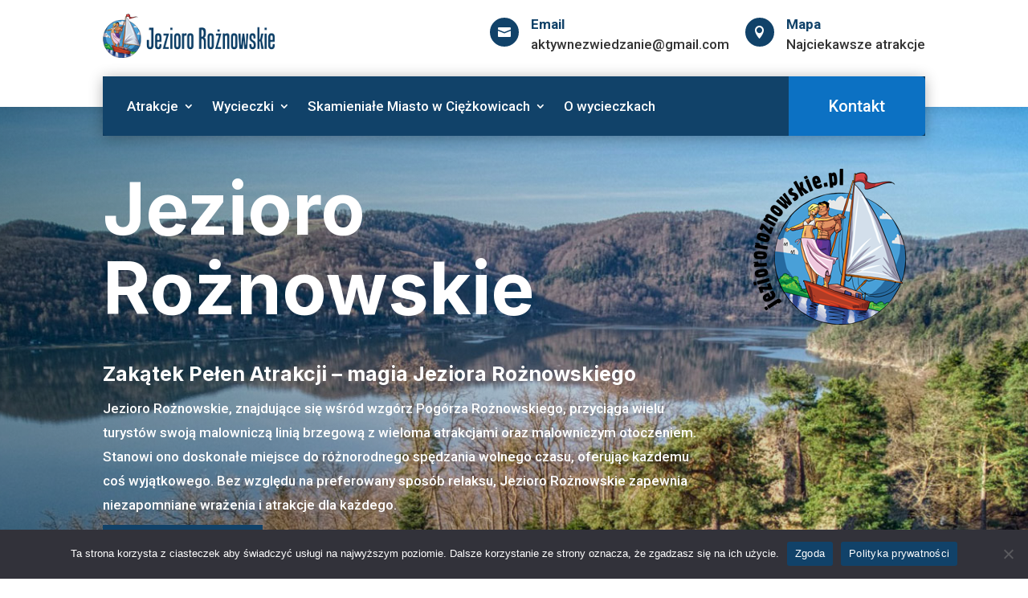

--- FILE ---
content_type: text/html; charset=UTF-8
request_url: https://jeziororoznowskie.pl/
body_size: 30792
content:
<!DOCTYPE html>
<html lang="pl-PL">
<head>
	<meta charset="UTF-8" />
<meta http-equiv="X-UA-Compatible" content="IE=edge">
	<link rel="pingback" href="https://jeziororoznowskie.pl/xmlrpc.php" />

	<script type="text/javascript">
		document.documentElement.className = 'js';
	</script>
	
	<title>Jezioro Rożnowskie - Praktyczny serwis turystyczny | Jezioro Rożnowskie - Praktyczny serwis turystyczny</title>
<meta name='robots' content='max-image-preview:large' />
<script type="text/javascript">
			let jqueryParams=[],jQuery=function(r){return jqueryParams=[...jqueryParams,r],jQuery},$=function(r){return jqueryParams=[...jqueryParams,r],$};window.jQuery=jQuery,window.$=jQuery;let customHeadScripts=!1;jQuery.fn=jQuery.prototype={},$.fn=jQuery.prototype={},jQuery.noConflict=function(r){if(window.jQuery)return jQuery=window.jQuery,$=window.jQuery,customHeadScripts=!0,jQuery.noConflict},jQuery.ready=function(r){jqueryParams=[...jqueryParams,r]},$.ready=function(r){jqueryParams=[...jqueryParams,r]},jQuery.load=function(r){jqueryParams=[...jqueryParams,r]},$.load=function(r){jqueryParams=[...jqueryParams,r]},jQuery.fn.ready=function(r){jqueryParams=[...jqueryParams,r]},$.fn.ready=function(r){jqueryParams=[...jqueryParams,r]};</script><link rel='dns-prefetch' href='//fonts.googleapis.com' />
<link rel="alternate" type="application/rss+xml" title="Jezioro Rożnowskie - Praktyczny serwis turystyczny &raquo; Kanał z wpisami" href="https://jeziororoznowskie.pl/feed/" />
<link rel="alternate" title="oEmbed (JSON)" type="application/json+oembed" href="https://jeziororoznowskie.pl/wp-json/oembed/1.0/embed?url=https%3A%2F%2Fjeziororoznowskie.pl%2F" />
<link rel="alternate" title="oEmbed (XML)" type="text/xml+oembed" href="https://jeziororoznowskie.pl/wp-json/oembed/1.0/embed?url=https%3A%2F%2Fjeziororoznowskie.pl%2F&#038;format=xml" />
<meta content="Divi v.4.25.1" name="generator"/><style id='wp-img-auto-sizes-contain-inline-css' type='text/css'>
img:is([sizes=auto i],[sizes^="auto," i]){contain-intrinsic-size:3000px 1500px}
/*# sourceURL=wp-img-auto-sizes-contain-inline-css */
</style>
<link rel='stylesheet' id='cookie-notice-front-css' href='https://jeziororoznowskie.pl/wp-content/plugins/cookie-notice/css/front.min.css?ver=2.4.16' type='text/css' media='all' />
<link rel='stylesheet' id='et-divi-open-sans-css' href='https://fonts.googleapis.com/css?family=Open+Sans:300italic,400italic,600italic,700italic,800italic,400,300,600,700,800&#038;subset=latin,latin-ext&#038;display=swap' type='text/css' media='all' />
<style id='divi-style-inline-inline-css' type='text/css'>
/*!
Theme Name: Divi
Theme URI: http://www.elegantthemes.com/gallery/divi/
Version: 4.25.1
Description: Smart. Flexible. Beautiful. Divi is the most powerful theme in our collection.
Author: Elegant Themes
Author URI: http://www.elegantthemes.com
License: GNU General Public License v2
License URI: http://www.gnu.org/licenses/gpl-2.0.html
*/

a,abbr,acronym,address,applet,b,big,blockquote,body,center,cite,code,dd,del,dfn,div,dl,dt,em,fieldset,font,form,h1,h2,h3,h4,h5,h6,html,i,iframe,img,ins,kbd,label,legend,li,object,ol,p,pre,q,s,samp,small,span,strike,strong,sub,sup,tt,u,ul,var{margin:0;padding:0;border:0;outline:0;font-size:100%;-ms-text-size-adjust:100%;-webkit-text-size-adjust:100%;vertical-align:baseline;background:transparent}body{line-height:1}ol,ul{list-style:none}blockquote,q{quotes:none}blockquote:after,blockquote:before,q:after,q:before{content:"";content:none}blockquote{margin:20px 0 30px;border-left:5px solid;padding-left:20px}:focus{outline:0}del{text-decoration:line-through}pre{overflow:auto;padding:10px}figure{margin:0}table{border-collapse:collapse;border-spacing:0}article,aside,footer,header,hgroup,nav,section{display:block}body{font-family:Open Sans,Arial,sans-serif;font-size:14px;color:#666;background-color:#fff;line-height:1.7em;font-weight:500;-webkit-font-smoothing:antialiased;-moz-osx-font-smoothing:grayscale}body.page-template-page-template-blank-php #page-container{padding-top:0!important}body.et_cover_background{background-size:cover!important;background-position:top!important;background-repeat:no-repeat!important;background-attachment:fixed}a{color:#2ea3f2}a,a:hover{text-decoration:none}p{padding-bottom:1em}p:not(.has-background):last-of-type{padding-bottom:0}p.et_normal_padding{padding-bottom:1em}strong{font-weight:700}cite,em,i{font-style:italic}code,pre{font-family:Courier New,monospace;margin-bottom:10px}ins{text-decoration:none}sub,sup{height:0;line-height:1;position:relative;vertical-align:baseline}sup{bottom:.8em}sub{top:.3em}dl{margin:0 0 1.5em}dl dt{font-weight:700}dd{margin-left:1.5em}blockquote p{padding-bottom:0}embed,iframe,object,video{max-width:100%}h1,h2,h3,h4,h5,h6{color:#333;padding-bottom:10px;line-height:1em;font-weight:500}h1 a,h2 a,h3 a,h4 a,h5 a,h6 a{color:inherit}h1{font-size:30px}h2{font-size:26px}h3{font-size:22px}h4{font-size:18px}h5{font-size:16px}h6{font-size:14px}input{-webkit-appearance:none}input[type=checkbox]{-webkit-appearance:checkbox}input[type=radio]{-webkit-appearance:radio}input.text,input.title,input[type=email],input[type=password],input[type=tel],input[type=text],select,textarea{background-color:#fff;border:1px solid #bbb;padding:2px;color:#4e4e4e}input.text:focus,input.title:focus,input[type=text]:focus,select:focus,textarea:focus{border-color:#2d3940;color:#3e3e3e}input.text,input.title,input[type=text],select,textarea{margin:0}textarea{padding:4px}button,input,select,textarea{font-family:inherit}img{max-width:100%;height:auto}.clear{clear:both}br.clear{margin:0;padding:0}.pagination{clear:both}#et_search_icon:hover,.et-social-icon a:hover,.et_password_protected_form .et_submit_button,.form-submit .et_pb_buttontton.alt.disabled,.nav-single a,.posted_in a{color:#2ea3f2}.et-search-form,blockquote{border-color:#2ea3f2}#main-content{background-color:#fff}.container{width:80%;max-width:1080px;margin:auto;position:relative}body:not(.et-tb) #main-content .container,body:not(.et-tb-has-header) #main-content .container{padding-top:58px}.et_full_width_page #main-content .container:before{display:none}.main_title{margin-bottom:20px}.et_password_protected_form .et_submit_button:hover,.form-submit .et_pb_button:hover{background:rgba(0,0,0,.05)}.et_button_icon_visible .et_pb_button{padding-right:2em;padding-left:.7em}.et_button_icon_visible .et_pb_button:after{opacity:1;margin-left:0}.et_button_left .et_pb_button:hover:after{left:.15em}.et_button_left .et_pb_button:after{margin-left:0;left:1em}.et_button_icon_visible.et_button_left .et_pb_button,.et_button_left .et_pb_button:hover,.et_button_left .et_pb_module .et_pb_button:hover{padding-left:2em;padding-right:.7em}.et_button_icon_visible.et_button_left .et_pb_button:after,.et_button_left .et_pb_button:hover:after{left:.15em}.et_password_protected_form .et_submit_button:hover,.form-submit .et_pb_button:hover{padding:.3em 1em}.et_button_no_icon .et_pb_button:after{display:none}.et_button_no_icon.et_button_icon_visible.et_button_left .et_pb_button,.et_button_no_icon.et_button_left .et_pb_button:hover,.et_button_no_icon .et_pb_button,.et_button_no_icon .et_pb_button:hover{padding:.3em 1em!important}.et_button_custom_icon .et_pb_button:after{line-height:1.7em}.et_button_custom_icon.et_button_icon_visible .et_pb_button:after,.et_button_custom_icon .et_pb_button:hover:after{margin-left:.3em}#left-area .post_format-post-format-gallery .wp-block-gallery:first-of-type{padding:0;margin-bottom:-16px}.entry-content table:not(.variations){border:1px solid #eee;margin:0 0 15px;text-align:left;width:100%}.entry-content thead th,.entry-content tr th{color:#555;font-weight:700;padding:9px 24px}.entry-content tr td{border-top:1px solid #eee;padding:6px 24px}#left-area ul,.entry-content ul,.et-l--body ul,.et-l--footer ul,.et-l--header ul{list-style-type:disc;padding:0 0 23px 1em;line-height:26px}#left-area ol,.entry-content ol,.et-l--body ol,.et-l--footer ol,.et-l--header ol{list-style-type:decimal;list-style-position:inside;padding:0 0 23px;line-height:26px}#left-area ul li ul,.entry-content ul li ol{padding:2px 0 2px 20px}#left-area ol li ul,.entry-content ol li ol,.et-l--body ol li ol,.et-l--footer ol li ol,.et-l--header ol li ol{padding:2px 0 2px 35px}#left-area ul.wp-block-gallery{display:-webkit-box;display:-ms-flexbox;display:flex;-ms-flex-wrap:wrap;flex-wrap:wrap;list-style-type:none;padding:0}#left-area ul.products{padding:0!important;line-height:1.7!important;list-style:none!important}.gallery-item a{display:block}.gallery-caption,.gallery-item a{width:90%}#wpadminbar{z-index:100001}#left-area .post-meta{font-size:14px;padding-bottom:15px}#left-area .post-meta a{text-decoration:none;color:#666}#left-area .et_featured_image{padding-bottom:7px}.single .post{padding-bottom:25px}body.single .et_audio_content{margin-bottom:-6px}.nav-single a{text-decoration:none;color:#2ea3f2;font-size:14px;font-weight:400}.nav-previous{float:left}.nav-next{float:right}.et_password_protected_form p input{background-color:#eee;border:none!important;width:100%!important;border-radius:0!important;font-size:14px;color:#999!important;padding:16px!important;-webkit-box-sizing:border-box;box-sizing:border-box}.et_password_protected_form label{display:none}.et_password_protected_form .et_submit_button{font-family:inherit;display:block;float:right;margin:8px auto 0;cursor:pointer}.post-password-required p.nocomments.container{max-width:100%}.post-password-required p.nocomments.container:before{display:none}.aligncenter,div.post .new-post .aligncenter{display:block;margin-left:auto;margin-right:auto}.wp-caption{border:1px solid #ddd;text-align:center;background-color:#f3f3f3;margin-bottom:10px;max-width:96%;padding:8px}.wp-caption.alignleft{margin:0 30px 20px 0}.wp-caption.alignright{margin:0 0 20px 30px}.wp-caption img{margin:0;padding:0;border:0}.wp-caption p.wp-caption-text{font-size:12px;padding:0 4px 5px;margin:0}.alignright{float:right}.alignleft{float:left}img.alignleft{display:inline;float:left;margin-right:15px}img.alignright{display:inline;float:right;margin-left:15px}.page.et_pb_pagebuilder_layout #main-content{background-color:transparent}body #main-content .et_builder_inner_content>h1,body #main-content .et_builder_inner_content>h2,body #main-content .et_builder_inner_content>h3,body #main-content .et_builder_inner_content>h4,body #main-content .et_builder_inner_content>h5,body #main-content .et_builder_inner_content>h6{line-height:1.4em}body #main-content .et_builder_inner_content>p{line-height:1.7em}.wp-block-pullquote{margin:20px 0 30px}.wp-block-pullquote.has-background blockquote{border-left:none}.wp-block-group.has-background{padding:1.5em 1.5em .5em}@media (min-width:981px){#left-area{width:79.125%;padding-bottom:23px}#main-content .container:before{content:"";position:absolute;top:0;height:100%;width:1px;background-color:#e2e2e2}.et_full_width_page #left-area,.et_no_sidebar #left-area{float:none;width:100%!important}.et_full_width_page #left-area{padding-bottom:0}.et_no_sidebar #main-content .container:before{display:none}}@media (max-width:980px){#page-container{padding-top:80px}.et-tb #page-container,.et-tb-has-header #page-container{padding-top:0!important}#left-area,#sidebar{width:100%!important}#main-content .container:before{display:none!important}.et_full_width_page .et_gallery_item:nth-child(4n+1){clear:none}}@media print{#page-container{padding-top:0!important}}#wp-admin-bar-et-use-visual-builder a:before{font-family:ETmodules!important;content:"\e625";font-size:30px!important;width:28px;margin-top:-3px;color:#974df3!important}#wp-admin-bar-et-use-visual-builder:hover a:before{color:#fff!important}#wp-admin-bar-et-use-visual-builder:hover a,#wp-admin-bar-et-use-visual-builder a:hover{transition:background-color .5s ease;-webkit-transition:background-color .5s ease;-moz-transition:background-color .5s ease;background-color:#7e3bd0!important;color:#fff!important}* html .clearfix,:first-child+html .clearfix{zoom:1}.iphone .et_pb_section_video_bg video::-webkit-media-controls-start-playback-button{display:none!important;-webkit-appearance:none}.et_mobile_device .et_pb_section_parallax .et_pb_parallax_css{background-attachment:scroll}.et-social-facebook a.icon:before{content:"\e093"}.et-social-twitter a.icon:before{content:"\e094"}.et-social-google-plus a.icon:before{content:"\e096"}.et-social-instagram a.icon:before{content:"\e09a"}.et-social-rss a.icon:before{content:"\e09e"}.ai1ec-single-event:after{content:" ";display:table;clear:both}.evcal_event_details .evcal_evdata_cell .eventon_details_shading_bot.eventon_details_shading_bot{z-index:3}.wp-block-divi-layout{margin-bottom:1em}*{-webkit-box-sizing:border-box;box-sizing:border-box}#et-info-email:before,#et-info-phone:before,#et_search_icon:before,.comment-reply-link:after,.et-cart-info span:before,.et-pb-arrow-next:before,.et-pb-arrow-prev:before,.et-social-icon a:before,.et_audio_container .mejs-playpause-button button:before,.et_audio_container .mejs-volume-button button:before,.et_overlay:before,.et_password_protected_form .et_submit_button:after,.et_pb_button:after,.et_pb_contact_reset:after,.et_pb_contact_submit:after,.et_pb_font_icon:before,.et_pb_newsletter_button:after,.et_pb_pricing_table_button:after,.et_pb_promo_button:after,.et_pb_testimonial:before,.et_pb_toggle_title:before,.form-submit .et_pb_button:after,.mobile_menu_bar:before,a.et_pb_more_button:after{font-family:ETmodules!important;speak:none;font-style:normal;font-weight:400;-webkit-font-feature-settings:normal;font-feature-settings:normal;font-variant:normal;text-transform:none;line-height:1;-webkit-font-smoothing:antialiased;-moz-osx-font-smoothing:grayscale;text-shadow:0 0;direction:ltr}.et-pb-icon,.et_pb_custom_button_icon.et_pb_button:after,.et_pb_login .et_pb_custom_button_icon.et_pb_button:after,.et_pb_woo_custom_button_icon .button.et_pb_custom_button_icon.et_pb_button:after,.et_pb_woo_custom_button_icon .button.et_pb_custom_button_icon.et_pb_button:hover:after{content:attr(data-icon)}.et-pb-icon{font-family:ETmodules;speak:none;font-weight:400;-webkit-font-feature-settings:normal;font-feature-settings:normal;font-variant:normal;text-transform:none;line-height:1;-webkit-font-smoothing:antialiased;font-size:96px;font-style:normal;display:inline-block;-webkit-box-sizing:border-box;box-sizing:border-box;direction:ltr}#et-ajax-saving{display:none;-webkit-transition:background .3s,-webkit-box-shadow .3s;transition:background .3s,-webkit-box-shadow .3s;transition:background .3s,box-shadow .3s;transition:background .3s,box-shadow .3s,-webkit-box-shadow .3s;-webkit-box-shadow:rgba(0,139,219,.247059) 0 0 60px;box-shadow:0 0 60px rgba(0,139,219,.247059);position:fixed;top:50%;left:50%;width:50px;height:50px;background:#fff;border-radius:50px;margin:-25px 0 0 -25px;z-index:999999;text-align:center}#et-ajax-saving img{margin:9px}.et-safe-mode-indicator,.et-safe-mode-indicator:focus,.et-safe-mode-indicator:hover{-webkit-box-shadow:0 5px 10px rgba(41,196,169,.15);box-shadow:0 5px 10px rgba(41,196,169,.15);background:#29c4a9;color:#fff;font-size:14px;font-weight:600;padding:12px;line-height:16px;border-radius:3px;position:fixed;bottom:30px;right:30px;z-index:999999;text-decoration:none;font-family:Open Sans,sans-serif;-webkit-font-smoothing:antialiased;-moz-osx-font-smoothing:grayscale}.et_pb_button{font-size:20px;font-weight:500;padding:.3em 1em;line-height:1.7em!important;background-color:transparent;background-size:cover;background-position:50%;background-repeat:no-repeat;border:2px solid;border-radius:3px;-webkit-transition-duration:.2s;transition-duration:.2s;-webkit-transition-property:all!important;transition-property:all!important}.et_pb_button,.et_pb_button_inner{position:relative}.et_pb_button:hover,.et_pb_module .et_pb_button:hover{border:2px solid transparent;padding:.3em 2em .3em .7em}.et_pb_button:hover{background-color:hsla(0,0%,100%,.2)}.et_pb_bg_layout_light.et_pb_button:hover,.et_pb_bg_layout_light .et_pb_button:hover{background-color:rgba(0,0,0,.05)}.et_pb_button:after,.et_pb_button:before{font-size:32px;line-height:1em;content:"\35";opacity:0;position:absolute;margin-left:-1em;-webkit-transition:all .2s;transition:all .2s;text-transform:none;-webkit-font-feature-settings:"kern" off;font-feature-settings:"kern" off;font-variant:none;font-style:normal;font-weight:400;text-shadow:none}.et_pb_button.et_hover_enabled:hover:after,.et_pb_button.et_pb_hovered:hover:after{-webkit-transition:none!important;transition:none!important}.et_pb_button:before{display:none}.et_pb_button:hover:after{opacity:1;margin-left:0}.et_pb_column_1_3 h1,.et_pb_column_1_4 h1,.et_pb_column_1_5 h1,.et_pb_column_1_6 h1,.et_pb_column_2_5 h1{font-size:26px}.et_pb_column_1_3 h2,.et_pb_column_1_4 h2,.et_pb_column_1_5 h2,.et_pb_column_1_6 h2,.et_pb_column_2_5 h2{font-size:23px}.et_pb_column_1_3 h3,.et_pb_column_1_4 h3,.et_pb_column_1_5 h3,.et_pb_column_1_6 h3,.et_pb_column_2_5 h3{font-size:20px}.et_pb_column_1_3 h4,.et_pb_column_1_4 h4,.et_pb_column_1_5 h4,.et_pb_column_1_6 h4,.et_pb_column_2_5 h4{font-size:18px}.et_pb_column_1_3 h5,.et_pb_column_1_4 h5,.et_pb_column_1_5 h5,.et_pb_column_1_6 h5,.et_pb_column_2_5 h5{font-size:16px}.et_pb_column_1_3 h6,.et_pb_column_1_4 h6,.et_pb_column_1_5 h6,.et_pb_column_1_6 h6,.et_pb_column_2_5 h6{font-size:15px}.et_pb_bg_layout_dark,.et_pb_bg_layout_dark h1,.et_pb_bg_layout_dark h2,.et_pb_bg_layout_dark h3,.et_pb_bg_layout_dark h4,.et_pb_bg_layout_dark h5,.et_pb_bg_layout_dark h6{color:#fff!important}.et_pb_module.et_pb_text_align_left{text-align:left}.et_pb_module.et_pb_text_align_center{text-align:center}.et_pb_module.et_pb_text_align_right{text-align:right}.et_pb_module.et_pb_text_align_justified{text-align:justify}.clearfix:after{visibility:hidden;display:block;font-size:0;content:" ";clear:both;height:0}.et_pb_bg_layout_light .et_pb_more_button{color:#2ea3f2}.et_builder_inner_content{position:relative;z-index:1}header .et_builder_inner_content{z-index:2}.et_pb_css_mix_blend_mode_passthrough{mix-blend-mode:unset!important}.et_pb_image_container{margin:-20px -20px 29px}.et_pb_module_inner{position:relative}.et_hover_enabled_preview{z-index:2}.et_hover_enabled:hover{position:relative;z-index:2}.et_pb_all_tabs,.et_pb_module,.et_pb_posts_nav a,.et_pb_tab,.et_pb_with_background{position:relative;background-size:cover;background-position:50%;background-repeat:no-repeat}.et_pb_background_mask,.et_pb_background_pattern{bottom:0;left:0;position:absolute;right:0;top:0}.et_pb_background_mask{background-size:calc(100% + 2px) calc(100% + 2px);background-repeat:no-repeat;background-position:50%;overflow:hidden}.et_pb_background_pattern{background-position:0 0;background-repeat:repeat}.et_pb_with_border{position:relative;border:0 solid #333}.post-password-required .et_pb_row{padding:0;width:100%}.post-password-required .et_password_protected_form{min-height:0}body.et_pb_pagebuilder_layout.et_pb_show_title .post-password-required .et_password_protected_form h1,body:not(.et_pb_pagebuilder_layout) .post-password-required .et_password_protected_form h1{display:none}.et_pb_no_bg{padding:0!important}.et_overlay.et_pb_inline_icon:before,.et_pb_inline_icon:before{content:attr(data-icon)}.et_pb_more_button{color:inherit;text-shadow:none;text-decoration:none;display:inline-block;margin-top:20px}.et_parallax_bg_wrap{overflow:hidden;position:absolute;top:0;right:0;bottom:0;left:0}.et_parallax_bg{background-repeat:no-repeat;background-position:top;background-size:cover;position:absolute;bottom:0;left:0;width:100%;height:100%;display:block}.et_parallax_bg.et_parallax_bg__hover,.et_parallax_bg.et_parallax_bg_phone,.et_parallax_bg.et_parallax_bg_tablet,.et_parallax_gradient.et_parallax_gradient__hover,.et_parallax_gradient.et_parallax_gradient_phone,.et_parallax_gradient.et_parallax_gradient_tablet,.et_pb_section_parallax_hover:hover .et_parallax_bg:not(.et_parallax_bg__hover),.et_pb_section_parallax_hover:hover .et_parallax_gradient:not(.et_parallax_gradient__hover){display:none}.et_pb_section_parallax_hover:hover .et_parallax_bg.et_parallax_bg__hover,.et_pb_section_parallax_hover:hover .et_parallax_gradient.et_parallax_gradient__hover{display:block}.et_parallax_gradient{bottom:0;display:block;left:0;position:absolute;right:0;top:0}.et_pb_module.et_pb_section_parallax,.et_pb_posts_nav a.et_pb_section_parallax,.et_pb_tab.et_pb_section_parallax{position:relative}.et_pb_section_parallax .et_pb_parallax_css,.et_pb_slides .et_parallax_bg.et_pb_parallax_css{background-attachment:fixed}body.et-bfb .et_pb_section_parallax .et_pb_parallax_css,body.et-bfb .et_pb_slides .et_parallax_bg.et_pb_parallax_css{background-attachment:scroll;bottom:auto}.et_pb_section_parallax.et_pb_column .et_pb_module,.et_pb_section_parallax.et_pb_row .et_pb_column,.et_pb_section_parallax.et_pb_row .et_pb_module{z-index:9;position:relative}.et_pb_more_button:hover:after{opacity:1;margin-left:0}.et_pb_preload .et_pb_section_video_bg,.et_pb_preload>div{visibility:hidden}.et_pb_preload,.et_pb_section.et_pb_section_video.et_pb_preload{position:relative;background:#464646!important}.et_pb_preload:before{content:"";position:absolute;top:50%;left:50%;background:url(https://jeziororoznowskie.pl/wp-content/themes/Divi/includes/builder/styles/images/preloader.gif) no-repeat;border-radius:32px;width:32px;height:32px;margin:-16px 0 0 -16px}.box-shadow-overlay{position:absolute;top:0;left:0;width:100%;height:100%;z-index:10;pointer-events:none}.et_pb_section>.box-shadow-overlay~.et_pb_row{z-index:11}body.safari .section_has_divider{will-change:transform}.et_pb_row>.box-shadow-overlay{z-index:8}.has-box-shadow-overlay{position:relative}.et_clickable{cursor:pointer}.screen-reader-text{border:0;clip:rect(1px,1px,1px,1px);-webkit-clip-path:inset(50%);clip-path:inset(50%);height:1px;margin:-1px;overflow:hidden;padding:0;position:absolute!important;width:1px;word-wrap:normal!important}.et_multi_view_hidden,.et_multi_view_hidden_image{display:none!important}@keyframes multi-view-image-fade{0%{opacity:0}10%{opacity:.1}20%{opacity:.2}30%{opacity:.3}40%{opacity:.4}50%{opacity:.5}60%{opacity:.6}70%{opacity:.7}80%{opacity:.8}90%{opacity:.9}to{opacity:1}}.et_multi_view_image__loading{visibility:hidden}.et_multi_view_image__loaded{-webkit-animation:multi-view-image-fade .5s;animation:multi-view-image-fade .5s}#et-pb-motion-effects-offset-tracker{visibility:hidden!important;opacity:0;position:absolute;top:0;left:0}.et-pb-before-scroll-animation{opacity:0}header.et-l.et-l--header:after{clear:both;display:block;content:""}.et_pb_module{-webkit-animation-timing-function:linear;animation-timing-function:linear;-webkit-animation-duration:.2s;animation-duration:.2s}@-webkit-keyframes fadeBottom{0%{opacity:0;-webkit-transform:translateY(10%);transform:translateY(10%)}to{opacity:1;-webkit-transform:translateY(0);transform:translateY(0)}}@keyframes fadeBottom{0%{opacity:0;-webkit-transform:translateY(10%);transform:translateY(10%)}to{opacity:1;-webkit-transform:translateY(0);transform:translateY(0)}}@-webkit-keyframes fadeLeft{0%{opacity:0;-webkit-transform:translateX(-10%);transform:translateX(-10%)}to{opacity:1;-webkit-transform:translateX(0);transform:translateX(0)}}@keyframes fadeLeft{0%{opacity:0;-webkit-transform:translateX(-10%);transform:translateX(-10%)}to{opacity:1;-webkit-transform:translateX(0);transform:translateX(0)}}@-webkit-keyframes fadeRight{0%{opacity:0;-webkit-transform:translateX(10%);transform:translateX(10%)}to{opacity:1;-webkit-transform:translateX(0);transform:translateX(0)}}@keyframes fadeRight{0%{opacity:0;-webkit-transform:translateX(10%);transform:translateX(10%)}to{opacity:1;-webkit-transform:translateX(0);transform:translateX(0)}}@-webkit-keyframes fadeTop{0%{opacity:0;-webkit-transform:translateY(-10%);transform:translateY(-10%)}to{opacity:1;-webkit-transform:translateX(0);transform:translateX(0)}}@keyframes fadeTop{0%{opacity:0;-webkit-transform:translateY(-10%);transform:translateY(-10%)}to{opacity:1;-webkit-transform:translateX(0);transform:translateX(0)}}@-webkit-keyframes fadeIn{0%{opacity:0}to{opacity:1}}@keyframes fadeIn{0%{opacity:0}to{opacity:1}}.et-waypoint:not(.et_pb_counters){opacity:0}@media (min-width:981px){.et_pb_section.et_section_specialty div.et_pb_row .et_pb_column .et_pb_column .et_pb_module.et-last-child,.et_pb_section.et_section_specialty div.et_pb_row .et_pb_column .et_pb_column .et_pb_module:last-child,.et_pb_section.et_section_specialty div.et_pb_row .et_pb_column .et_pb_row_inner .et_pb_column .et_pb_module.et-last-child,.et_pb_section.et_section_specialty div.et_pb_row .et_pb_column .et_pb_row_inner .et_pb_column .et_pb_module:last-child,.et_pb_section div.et_pb_row .et_pb_column .et_pb_module.et-last-child,.et_pb_section div.et_pb_row .et_pb_column .et_pb_module:last-child{margin-bottom:0}}@media (max-width:980px){.et_overlay.et_pb_inline_icon_tablet:before,.et_pb_inline_icon_tablet:before{content:attr(data-icon-tablet)}.et_parallax_bg.et_parallax_bg_tablet_exist,.et_parallax_gradient.et_parallax_gradient_tablet_exist{display:none}.et_parallax_bg.et_parallax_bg_tablet,.et_parallax_gradient.et_parallax_gradient_tablet{display:block}.et_pb_column .et_pb_module{margin-bottom:30px}.et_pb_row .et_pb_column .et_pb_module.et-last-child,.et_pb_row .et_pb_column .et_pb_module:last-child,.et_section_specialty .et_pb_row .et_pb_column .et_pb_module.et-last-child,.et_section_specialty .et_pb_row .et_pb_column .et_pb_module:last-child{margin-bottom:0}.et_pb_more_button{display:inline-block!important}.et_pb_bg_layout_light_tablet.et_pb_button,.et_pb_bg_layout_light_tablet.et_pb_module.et_pb_button,.et_pb_bg_layout_light_tablet .et_pb_more_button{color:#2ea3f2}.et_pb_bg_layout_light_tablet .et_pb_forgot_password a{color:#666}.et_pb_bg_layout_light_tablet h1,.et_pb_bg_layout_light_tablet h2,.et_pb_bg_layout_light_tablet h3,.et_pb_bg_layout_light_tablet h4,.et_pb_bg_layout_light_tablet h5,.et_pb_bg_layout_light_tablet h6{color:#333!important}.et_pb_module .et_pb_bg_layout_light_tablet.et_pb_button{color:#2ea3f2!important}.et_pb_bg_layout_light_tablet{color:#666!important}.et_pb_bg_layout_dark_tablet,.et_pb_bg_layout_dark_tablet h1,.et_pb_bg_layout_dark_tablet h2,.et_pb_bg_layout_dark_tablet h3,.et_pb_bg_layout_dark_tablet h4,.et_pb_bg_layout_dark_tablet h5,.et_pb_bg_layout_dark_tablet h6{color:#fff!important}.et_pb_bg_layout_dark_tablet.et_pb_button,.et_pb_bg_layout_dark_tablet.et_pb_module.et_pb_button,.et_pb_bg_layout_dark_tablet .et_pb_more_button{color:inherit}.et_pb_bg_layout_dark_tablet .et_pb_forgot_password a{color:#fff}.et_pb_module.et_pb_text_align_left-tablet{text-align:left}.et_pb_module.et_pb_text_align_center-tablet{text-align:center}.et_pb_module.et_pb_text_align_right-tablet{text-align:right}.et_pb_module.et_pb_text_align_justified-tablet{text-align:justify}}@media (max-width:767px){.et_pb_more_button{display:inline-block!important}.et_overlay.et_pb_inline_icon_phone:before,.et_pb_inline_icon_phone:before{content:attr(data-icon-phone)}.et_parallax_bg.et_parallax_bg_phone_exist,.et_parallax_gradient.et_parallax_gradient_phone_exist{display:none}.et_parallax_bg.et_parallax_bg_phone,.et_parallax_gradient.et_parallax_gradient_phone{display:block}.et-hide-mobile{display:none!important}.et_pb_bg_layout_light_phone.et_pb_button,.et_pb_bg_layout_light_phone.et_pb_module.et_pb_button,.et_pb_bg_layout_light_phone .et_pb_more_button{color:#2ea3f2}.et_pb_bg_layout_light_phone .et_pb_forgot_password a{color:#666}.et_pb_bg_layout_light_phone h1,.et_pb_bg_layout_light_phone h2,.et_pb_bg_layout_light_phone h3,.et_pb_bg_layout_light_phone h4,.et_pb_bg_layout_light_phone h5,.et_pb_bg_layout_light_phone h6{color:#333!important}.et_pb_module .et_pb_bg_layout_light_phone.et_pb_button{color:#2ea3f2!important}.et_pb_bg_layout_light_phone{color:#666!important}.et_pb_bg_layout_dark_phone,.et_pb_bg_layout_dark_phone h1,.et_pb_bg_layout_dark_phone h2,.et_pb_bg_layout_dark_phone h3,.et_pb_bg_layout_dark_phone h4,.et_pb_bg_layout_dark_phone h5,.et_pb_bg_layout_dark_phone h6{color:#fff!important}.et_pb_bg_layout_dark_phone.et_pb_button,.et_pb_bg_layout_dark_phone.et_pb_module.et_pb_button,.et_pb_bg_layout_dark_phone .et_pb_more_button{color:inherit}.et_pb_module .et_pb_bg_layout_dark_phone.et_pb_button{color:#fff!important}.et_pb_bg_layout_dark_phone .et_pb_forgot_password a{color:#fff}.et_pb_module.et_pb_text_align_left-phone{text-align:left}.et_pb_module.et_pb_text_align_center-phone{text-align:center}.et_pb_module.et_pb_text_align_right-phone{text-align:right}.et_pb_module.et_pb_text_align_justified-phone{text-align:justify}}@media (max-width:479px){a.et_pb_more_button{display:block}}@media (min-width:768px) and (max-width:980px){[data-et-multi-view-load-tablet-hidden=true]:not(.et_multi_view_swapped){display:none!important}}@media (max-width:767px){[data-et-multi-view-load-phone-hidden=true]:not(.et_multi_view_swapped){display:none!important}}.et_pb_menu.et_pb_menu--style-inline_centered_logo .et_pb_menu__menu nav ul{-webkit-box-pack:center;-ms-flex-pack:center;justify-content:center}@-webkit-keyframes multi-view-image-fade{0%{-webkit-transform:scale(1);transform:scale(1);opacity:1}50%{-webkit-transform:scale(1.01);transform:scale(1.01);opacity:1}to{-webkit-transform:scale(1);transform:scale(1);opacity:1}}
/*# sourceURL=divi-style-inline-inline-css */
</style>
<style id='divi-dynamic-critical-inline-css' type='text/css'>
@font-face{font-family:ETmodules;font-display:block;src:url(//jeziororoznowskie.pl/wp-content/themes/Divi/core/admin/fonts/modules/all/modules.eot);src:url(//jeziororoznowskie.pl/wp-content/themes/Divi/core/admin/fonts/modules/all/modules.eot?#iefix) format("embedded-opentype"),url(//jeziororoznowskie.pl/wp-content/themes/Divi/core/admin/fonts/modules/all/modules.woff) format("woff"),url(//jeziororoznowskie.pl/wp-content/themes/Divi/core/admin/fonts/modules/all/modules.ttf) format("truetype"),url(//jeziororoznowskie.pl/wp-content/themes/Divi/core/admin/fonts/modules/all/modules.svg#ETmodules) format("svg");font-weight:400;font-style:normal}
@media (min-width:981px){.et_pb_gutters3 .et_pb_column,.et_pb_gutters3.et_pb_row .et_pb_column{margin-right:5.5%}.et_pb_gutters3 .et_pb_column_4_4,.et_pb_gutters3.et_pb_row .et_pb_column_4_4{width:100%}.et_pb_gutters3 .et_pb_column_4_4 .et_pb_module,.et_pb_gutters3.et_pb_row .et_pb_column_4_4 .et_pb_module{margin-bottom:2.75%}.et_pb_gutters3 .et_pb_column_3_4,.et_pb_gutters3.et_pb_row .et_pb_column_3_4{width:73.625%}.et_pb_gutters3 .et_pb_column_3_4 .et_pb_module,.et_pb_gutters3.et_pb_row .et_pb_column_3_4 .et_pb_module{margin-bottom:3.735%}.et_pb_gutters3 .et_pb_column_2_3,.et_pb_gutters3.et_pb_row .et_pb_column_2_3{width:64.833%}.et_pb_gutters3 .et_pb_column_2_3 .et_pb_module,.et_pb_gutters3.et_pb_row .et_pb_column_2_3 .et_pb_module{margin-bottom:4.242%}.et_pb_gutters3 .et_pb_column_3_5,.et_pb_gutters3.et_pb_row .et_pb_column_3_5{width:57.8%}.et_pb_gutters3 .et_pb_column_3_5 .et_pb_module,.et_pb_gutters3.et_pb_row .et_pb_column_3_5 .et_pb_module{margin-bottom:4.758%}.et_pb_gutters3 .et_pb_column_1_2,.et_pb_gutters3.et_pb_row .et_pb_column_1_2{width:47.25%}.et_pb_gutters3 .et_pb_column_1_2 .et_pb_module,.et_pb_gutters3.et_pb_row .et_pb_column_1_2 .et_pb_module{margin-bottom:5.82%}.et_pb_gutters3 .et_pb_column_2_5,.et_pb_gutters3.et_pb_row .et_pb_column_2_5{width:36.7%}.et_pb_gutters3 .et_pb_column_2_5 .et_pb_module,.et_pb_gutters3.et_pb_row .et_pb_column_2_5 .et_pb_module{margin-bottom:7.493%}.et_pb_gutters3 .et_pb_column_1_3,.et_pb_gutters3.et_pb_row .et_pb_column_1_3{width:29.6667%}.et_pb_gutters3 .et_pb_column_1_3 .et_pb_module,.et_pb_gutters3.et_pb_row .et_pb_column_1_3 .et_pb_module{margin-bottom:9.27%}.et_pb_gutters3 .et_pb_column_1_4,.et_pb_gutters3.et_pb_row .et_pb_column_1_4{width:20.875%}.et_pb_gutters3 .et_pb_column_1_4 .et_pb_module,.et_pb_gutters3.et_pb_row .et_pb_column_1_4 .et_pb_module{margin-bottom:13.174%}.et_pb_gutters3 .et_pb_column_1_5,.et_pb_gutters3.et_pb_row .et_pb_column_1_5{width:15.6%}.et_pb_gutters3 .et_pb_column_1_5 .et_pb_module,.et_pb_gutters3.et_pb_row .et_pb_column_1_5 .et_pb_module{margin-bottom:17.628%}.et_pb_gutters3 .et_pb_column_1_6,.et_pb_gutters3.et_pb_row .et_pb_column_1_6{width:12.0833%}.et_pb_gutters3 .et_pb_column_1_6 .et_pb_module,.et_pb_gutters3.et_pb_row .et_pb_column_1_6 .et_pb_module{margin-bottom:22.759%}.et_pb_gutters3 .et_full_width_page.woocommerce-page ul.products li.product{width:20.875%;margin-right:5.5%;margin-bottom:5.5%}.et_pb_gutters3.et_left_sidebar.woocommerce-page #main-content ul.products li.product,.et_pb_gutters3.et_right_sidebar.woocommerce-page #main-content ul.products li.product{width:28.353%;margin-right:7.47%}.et_pb_gutters3.et_left_sidebar.woocommerce-page #main-content ul.products.columns-1 li.product,.et_pb_gutters3.et_right_sidebar.woocommerce-page #main-content ul.products.columns-1 li.product{width:100%;margin-right:0}.et_pb_gutters3.et_left_sidebar.woocommerce-page #main-content ul.products.columns-2 li.product,.et_pb_gutters3.et_right_sidebar.woocommerce-page #main-content ul.products.columns-2 li.product{width:48%;margin-right:4%}.et_pb_gutters3.et_left_sidebar.woocommerce-page #main-content ul.products.columns-2 li:nth-child(2n+2),.et_pb_gutters3.et_right_sidebar.woocommerce-page #main-content ul.products.columns-2 li:nth-child(2n+2){margin-right:0}.et_pb_gutters3.et_left_sidebar.woocommerce-page #main-content ul.products.columns-2 li:nth-child(3n+1),.et_pb_gutters3.et_right_sidebar.woocommerce-page #main-content ul.products.columns-2 li:nth-child(3n+1){clear:none}}
@media (min-width:981px){.et_pb_gutters3 .et_pb_column .et_pb_blog_grid .column.size-1of1 .et_pb_post:last-child,.et_pb_gutters3 .et_pb_column .et_pb_blog_grid .column.size-1of2 .et_pb_post:last-child,.et_pb_gutters3 .et_pb_column .et_pb_blog_grid .column.size-1of3 .et_pb_post:last-child,.et_pb_gutters3.et_pb_row .et_pb_column .et_pb_blog_grid .column.size-1of1 .et_pb_post:last-child,.et_pb_gutters3.et_pb_row .et_pb_column .et_pb_blog_grid .column.size-1of2 .et_pb_post:last-child,.et_pb_gutters3.et_pb_row .et_pb_column .et_pb_blog_grid .column.size-1of3 .et_pb_post:last-child{margin-bottom:30px}.et_pb_gutters3 .et_pb_column_4_4 .et_pb_grid_item,.et_pb_gutters3 .et_pb_column_4_4 .et_pb_shop_grid .woocommerce ul.products li.product,.et_pb_gutters3 .et_pb_column_4_4 .et_pb_widget,.et_pb_gutters3.et_pb_row .et_pb_column_4_4 .et_pb_grid_item,.et_pb_gutters3.et_pb_row .et_pb_column_4_4 .et_pb_shop_grid .woocommerce ul.products li.product,.et_pb_gutters3.et_pb_row .et_pb_column_4_4 .et_pb_widget{width:20.875%;margin-right:5.5%;margin-bottom:5.5%}.et_pb_gutters3 .et_pb_column_4_4 .et_pb_blog_grid .column.size-1of3,.et_pb_gutters3.et_pb_row .et_pb_column_4_4 .et_pb_blog_grid .column.size-1of3{width:29.667%;margin-right:5.5%}.et_pb_gutters3 .et_pb_column_4_4 .et_pb_blog_grid .column.size-1of3 .et_pb_post,.et_pb_gutters3.et_pb_row .et_pb_column_4_4 .et_pb_blog_grid .column.size-1of3 .et_pb_post{margin-bottom:18.539%}.et_pb_gutters3 .et_pb_column_3_4 .et_pb_grid_item,.et_pb_gutters3 .et_pb_column_3_4 .et_pb_shop_grid .woocommerce ul.products li.product,.et_pb_gutters3 .et_pb_column_3_4 .et_pb_widget,.et_pb_gutters3.et_pb_row .et_pb_column_3_4 .et_pb_grid_item,.et_pb_gutters3.et_pb_row .et_pb_column_3_4 .et_pb_shop_grid .woocommerce ul.products li.product,.et_pb_gutters3.et_pb_row .et_pb_column_3_4 .et_pb_widget{width:28.353%;margin-right:7.47%;margin-bottom:7.47%}.et_pb_gutters3 .et_pb_column_3_4 .et_pb_blog_grid .column.size-1of2,.et_pb_gutters3.et_pb_row .et_pb_column_3_4 .et_pb_blog_grid .column.size-1of2{width:46.265%;margin-right:7.47%}.et_pb_gutters3 .et_pb_column_3_4 .et_pb_blog_grid .column.size-1of2 .et_pb_post,.et_pb_gutters3.et_pb_row .et_pb_column_3_4 .et_pb_blog_grid .column.size-1of2 .et_pb_post{margin-bottom:14.941%}.et_pb_gutters3 .et_pb_column_2_3 .et_pb_grid_item,.et_pb_gutters3 .et_pb_column_2_3 .et_pb_shop_grid .woocommerce ul.products li.product,.et_pb_gutters3 .et_pb_column_2_3 .et_pb_widget,.et_pb_gutters3.et_pb_row .et_pb_column_2_3 .et_pb_grid_item,.et_pb_gutters3.et_pb_row .et_pb_column_2_3 .et_pb_shop_grid .woocommerce ul.products li.product,.et_pb_gutters3.et_pb_row .et_pb_column_2_3 .et_pb_widget{width:45.758%;margin-right:8.483%;margin-bottom:8.483%}.et_pb_gutters3 .et_pb_column_2_3 .et_pb_blog_grid .column.size-1of2,.et_pb_gutters3.et_pb_row .et_pb_column_2_3 .et_pb_blog_grid .column.size-1of2{width:45.758%;margin-right:8.483%}.et_pb_gutters3 .et_pb_column_2_3 .et_pb_blog_grid .column.size-1of2 .et_pb_post,.et_pb_gutters3.et_pb_row .et_pb_column_2_3 .et_pb_blog_grid .column.size-1of2 .et_pb_post{margin-bottom:16.967%}.et_pb_gutters3 .et_pb_column_3_5 .et_pb_grid_item,.et_pb_gutters3 .et_pb_column_3_5 .et_pb_shop_grid .woocommerce ul.products li.product,.et_pb_gutters3 .et_pb_column_3_5 .et_pb_widget,.et_pb_gutters3.et_pb_row .et_pb_column_3_5 .et_pb_grid_item,.et_pb_gutters3.et_pb_row .et_pb_column_3_5 .et_pb_shop_grid .woocommerce ul.products li.product,.et_pb_gutters3.et_pb_row .et_pb_column_3_5 .et_pb_widget{width:45.242%;margin-right:9.516%;margin-bottom:9.516%}.et_pb_gutters3 .et_pb_column_3_5 .et_pb_blog_grid .column.size-1of1,.et_pb_gutters3.et_pb_row .et_pb_column_3_5 .et_pb_blog_grid .column.size-1of1{width:100%;margin-right:0}.et_pb_gutters3 .et_pb_column_3_5 .et_pb_blog_grid .column.size-1of1 .et_pb_post,.et_pb_gutters3.et_pb_row .et_pb_column_3_5 .et_pb_blog_grid .column.size-1of1 .et_pb_post{margin-bottom:9.516%}.et_pb_gutters3 .et_pb_column_1_2 .et_pb_grid_item,.et_pb_gutters3 .et_pb_column_1_2 .et_pb_shop_grid .woocommerce ul.products li.product,.et_pb_gutters3 .et_pb_column_1_2 .et_pb_widget,.et_pb_gutters3.et_pb_row .et_pb_column_1_2 .et_pb_grid_item,.et_pb_gutters3.et_pb_row .et_pb_column_1_2 .et_pb_shop_grid .woocommerce ul.products li.product,.et_pb_gutters3.et_pb_row .et_pb_column_1_2 .et_pb_widget{width:44.18%;margin-right:11.64%;margin-bottom:11.64%}.et_pb_gutters3 .et_pb_column_1_2 .et_pb_blog_grid .column.size-1of1,.et_pb_gutters3.et_pb_row .et_pb_column_1_2 .et_pb_blog_grid .column.size-1of1{width:100%;margin-right:0}.et_pb_gutters3 .et_pb_column_1_2 .et_pb_blog_grid .column.size-1of1 .et_pb_post,.et_pb_gutters3.et_pb_row .et_pb_column_1_2 .et_pb_blog_grid .column.size-1of1 .et_pb_post{margin-bottom:11.64%}.et_pb_gutters3 .et_pb_column_2_5 .et_pb_blog_grid .column.size-1of1 .et_pb_post,.et_pb_gutters3 .et_pb_column_2_5 .et_pb_grid_item,.et_pb_gutters3 .et_pb_column_2_5 .et_pb_shop_grid .woocommerce ul.products li.product,.et_pb_gutters3 .et_pb_column_2_5 .et_pb_widget,.et_pb_gutters3.et_pb_row .et_pb_column_2_5 .et_pb_blog_grid .column.size-1of1 .et_pb_post,.et_pb_gutters3.et_pb_row .et_pb_column_2_5 .et_pb_grid_item,.et_pb_gutters3.et_pb_row .et_pb_column_2_5 .et_pb_shop_grid .woocommerce ul.products li.product,.et_pb_gutters3.et_pb_row .et_pb_column_2_5 .et_pb_widget{width:100%;margin-bottom:14.986%}.et_pb_gutters3 .et_pb_column_1_3 .et_pb_blog_grid .column.size-1of1 .et_pb_post,.et_pb_gutters3 .et_pb_column_1_3 .et_pb_grid_item,.et_pb_gutters3 .et_pb_column_1_3 .et_pb_shop_grid .woocommerce ul.products li.product,.et_pb_gutters3 .et_pb_column_1_3 .et_pb_widget,.et_pb_gutters3.et_pb_row .et_pb_column_1_3 .et_pb_blog_grid .column.size-1of1 .et_pb_post,.et_pb_gutters3.et_pb_row .et_pb_column_1_3 .et_pb_grid_item,.et_pb_gutters3.et_pb_row .et_pb_column_1_3 .et_pb_shop_grid .woocommerce ul.products li.product,.et_pb_gutters3.et_pb_row .et_pb_column_1_3 .et_pb_widget{width:100%;margin-bottom:18.539%}.et_pb_gutters3 .et_pb_column_1_4 .et_pb_blog_grid .column.size-1of1 .et_pb_post,.et_pb_gutters3 .et_pb_column_1_4 .et_pb_grid_item,.et_pb_gutters3 .et_pb_column_1_4 .et_pb_shop_grid .woocommerce ul.products li.product,.et_pb_gutters3 .et_pb_column_1_4 .et_pb_widget,.et_pb_gutters3.et_pb_row .et_pb_column_1_4 .et_pb_blog_grid .column.size-1of1 .et_pb_post,.et_pb_gutters3.et_pb_row .et_pb_column_1_4 .et_pb_grid_item,.et_pb_gutters3.et_pb_row .et_pb_column_1_4 .et_pb_shop_grid .woocommerce ul.products li.product,.et_pb_gutters3.et_pb_row .et_pb_column_1_4 .et_pb_widget{width:100%;margin-bottom:26.347%}.et_pb_gutters3 .et_pb_column_1_5 .et_pb_blog_grid .column.size-1of1 .et_pb_post,.et_pb_gutters3 .et_pb_column_1_5 .et_pb_grid_item,.et_pb_gutters3 .et_pb_column_1_5 .et_pb_shop_grid .woocommerce ul.products li.product,.et_pb_gutters3 .et_pb_column_1_5 .et_pb_widget,.et_pb_gutters3.et_pb_row .et_pb_column_1_5 .et_pb_blog_grid .column.size-1of1 .et_pb_post,.et_pb_gutters3.et_pb_row .et_pb_column_1_5 .et_pb_grid_item,.et_pb_gutters3.et_pb_row .et_pb_column_1_5 .et_pb_shop_grid .woocommerce ul.products li.product,.et_pb_gutters3.et_pb_row .et_pb_column_1_5 .et_pb_widget{width:100%;margin-bottom:35.256%}.et_pb_gutters3 .et_pb_column_1_6 .et_pb_blog_grid .column.size-1of1 .et_pb_post,.et_pb_gutters3 .et_pb_column_1_6 .et_pb_grid_item,.et_pb_gutters3 .et_pb_column_1_6 .et_pb_shop_grid .woocommerce ul.products li.product,.et_pb_gutters3 .et_pb_column_1_6 .et_pb_widget,.et_pb_gutters3.et_pb_row .et_pb_column_1_6 .et_pb_blog_grid .column.size-1of1 .et_pb_post,.et_pb_gutters3.et_pb_row .et_pb_column_1_6 .et_pb_grid_item,.et_pb_gutters3.et_pb_row .et_pb_column_1_6 .et_pb_shop_grid .woocommerce ul.products li.product,.et_pb_gutters3.et_pb_row .et_pb_column_1_6 .et_pb_widget{width:100%;margin-bottom:45.517%}.et_pb_gutters3 .et_pb_column_4_4 .et_pb_grid_item.et_pb_portfolio_item:nth-child(4n),.et_pb_gutters3 .et_pb_column_4_4 .et_pb_shop_grid .woocommerce ul.products li.product:nth-child(4n),.et_pb_gutters3 .et_pb_column_4_4 .et_pb_widget:nth-child(4n),.et_pb_gutters3.et_pb_row .et_pb_column_4_4 .et_pb_grid_item.et_pb_portfolio_item:nth-child(4n),.et_pb_gutters3.et_pb_row .et_pb_column_4_4 .et_pb_shop_grid .woocommerce ul.products li.product:nth-child(4n),.et_pb_gutters3.et_pb_row .et_pb_column_4_4 .et_pb_widget:nth-child(4n){margin-right:0}.et_pb_gutters3 .et_pb_column_4_4 .et_pb_grid_item.et_pb_portfolio_item:nth-child(4n+1),.et_pb_gutters3 .et_pb_column_4_4 .et_pb_shop_grid .woocommerce ul.products li.product:nth-child(4n+1),.et_pb_gutters3 .et_pb_column_4_4 .et_pb_widget:nth-child(4n+1),.et_pb_gutters3.et_pb_row .et_pb_column_4_4 .et_pb_grid_item.et_pb_portfolio_item:nth-child(4n+1),.et_pb_gutters3.et_pb_row .et_pb_column_4_4 .et_pb_shop_grid .woocommerce ul.products li.product:nth-child(4n+1),.et_pb_gutters3.et_pb_row .et_pb_column_4_4 .et_pb_widget:nth-child(4n+1){clear:both}.et_pb_gutters3 .et_pb_column_4_4 .et_pb_blog_grid .column.size-1of3:nth-child(3n),.et_pb_gutters3 .et_pb_column_4_4 .et_pb_grid_item.last_in_row,.et_pb_gutters3.et_pb_row .et_pb_column_4_4 .et_pb_blog_grid .column.size-1of3:nth-child(3n),.et_pb_gutters3.et_pb_row .et_pb_column_4_4 .et_pb_grid_item.last_in_row{margin-right:0}.et_pb_gutters3 .et_pb_column_4_4 .et_pb_grid_item.on_last_row,.et_pb_gutters3.et_pb_row .et_pb_column_4_4 .et_pb_grid_item.on_last_row{margin-bottom:0}.et_pb_gutters3 .et_pb_column_3_4 .et_pb_grid_item.et_pb_portfolio_item:nth-child(3n),.et_pb_gutters3 .et_pb_column_3_4 .et_pb_shop_grid .woocommerce ul.products li.product:nth-child(3n),.et_pb_gutters3 .et_pb_column_3_4 .et_pb_widget:nth-child(3n),.et_pb_gutters3.et_pb_row .et_pb_column_3_4 .et_pb_grid_item.et_pb_portfolio_item:nth-child(3n),.et_pb_gutters3.et_pb_row .et_pb_column_3_4 .et_pb_shop_grid .woocommerce ul.products li.product:nth-child(3n),.et_pb_gutters3.et_pb_row .et_pb_column_3_4 .et_pb_widget:nth-child(3n){margin-right:0}.et_pb_gutters3 .et_pb_column_3_4 .et_pb_grid_item.et_pb_portfolio_item:nth-child(3n+1),.et_pb_gutters3 .et_pb_column_3_4 .et_pb_shop_grid .woocommerce ul.products li.product:nth-child(3n+1),.et_pb_gutters3 .et_pb_column_3_4 .et_pb_widget:nth-child(3n+1),.et_pb_gutters3.et_pb_row .et_pb_column_3_4 .et_pb_grid_item.et_pb_portfolio_item:nth-child(3n+1),.et_pb_gutters3.et_pb_row .et_pb_column_3_4 .et_pb_shop_grid .woocommerce ul.products li.product:nth-child(3n+1),.et_pb_gutters3.et_pb_row .et_pb_column_3_4 .et_pb_widget:nth-child(3n+1){clear:both}.et_pb_gutters3 .et_pb_column_3_4 .et_pb_grid_item.last_in_row,.et_pb_gutters3.et_pb_row .et_pb_column_3_4 .et_pb_grid_item.last_in_row{margin-right:0}.et_pb_gutters3 .et_pb_column_3_4 .et_pb_grid_item.on_last_row,.et_pb_gutters3.et_pb_row .et_pb_column_3_4 .et_pb_grid_item.on_last_row{margin-bottom:0}.et_pb_gutters3 .et_pb_column_1_2 .et_pb_grid_item.et_pb_portfolio_item:nth-child(2n),.et_pb_gutters3 .et_pb_column_1_2 .et_pb_shop_grid .woocommerce ul.products li.product:nth-child(2n),.et_pb_gutters3 .et_pb_column_1_2 .et_pb_widget:nth-child(2n),.et_pb_gutters3 .et_pb_column_2_3 .et_pb_grid_item.et_pb_portfolio_item:nth-child(2n),.et_pb_gutters3 .et_pb_column_2_3 .et_pb_shop_grid .woocommerce ul.products li.product:nth-child(2n),.et_pb_gutters3 .et_pb_column_2_3 .et_pb_widget:nth-child(2n),.et_pb_gutters3.et_pb_row .et_pb_column_1_2 .et_pb_grid_item.et_pb_portfolio_item:nth-child(2n),.et_pb_gutters3.et_pb_row .et_pb_column_1_2 .et_pb_shop_grid .woocommerce ul.products li.product:nth-child(2n),.et_pb_gutters3.et_pb_row .et_pb_column_1_2 .et_pb_widget:nth-child(2n),.et_pb_gutters3.et_pb_row .et_pb_column_2_3 .et_pb_grid_item.et_pb_portfolio_item:nth-child(2n),.et_pb_gutters3.et_pb_row .et_pb_column_2_3 .et_pb_shop_grid .woocommerce ul.products li.product:nth-child(2n),.et_pb_gutters3.et_pb_row .et_pb_column_2_3 .et_pb_widget:nth-child(2n){margin-right:0}.et_pb_gutters3 .et_pb_column_1_2 .et_pb_grid_item.et_pb_portfolio_item:nth-child(odd),.et_pb_gutters3 .et_pb_column_1_2 .et_pb_shop_grid .woocommerce ul.products li.product:nth-child(odd),.et_pb_gutters3 .et_pb_column_1_2 .et_pb_widget:nth-child(odd),.et_pb_gutters3 .et_pb_column_2_3 .et_pb_grid_item.et_pb_portfolio_item:nth-child(odd),.et_pb_gutters3 .et_pb_column_2_3 .et_pb_shop_grid .woocommerce ul.products li.product:nth-child(odd),.et_pb_gutters3 .et_pb_column_2_3 .et_pb_widget:nth-child(odd),.et_pb_gutters3.et_pb_row .et_pb_column_1_2 .et_pb_grid_item.et_pb_portfolio_item:nth-child(odd),.et_pb_gutters3.et_pb_row .et_pb_column_1_2 .et_pb_shop_grid .woocommerce ul.products li.product:nth-child(odd),.et_pb_gutters3.et_pb_row .et_pb_column_1_2 .et_pb_widget:nth-child(odd),.et_pb_gutters3.et_pb_row .et_pb_column_2_3 .et_pb_grid_item.et_pb_portfolio_item:nth-child(odd),.et_pb_gutters3.et_pb_row .et_pb_column_2_3 .et_pb_shop_grid .woocommerce ul.products li.product:nth-child(odd),.et_pb_gutters3.et_pb_row .et_pb_column_2_3 .et_pb_widget:nth-child(odd){clear:both}.et_pb_gutters3 .et_pb_column_1_2 .et_pb_grid_item.last_in_row,.et_pb_gutters3 .et_pb_column_2_3 .et_pb_grid_item.last_in_row,.et_pb_gutters3.et_pb_row .et_pb_column_1_2 .et_pb_grid_item.last_in_row,.et_pb_gutters3.et_pb_row .et_pb_column_2_3 .et_pb_grid_item.last_in_row{margin-right:0}.et_pb_gutters3 .et_pb_column_1_2 .et_pb_grid_item.on_last_row,.et_pb_gutters3 .et_pb_column_2_3 .et_pb_grid_item.on_last_row,.et_pb_gutters3.et_pb_row .et_pb_column_1_2 .et_pb_grid_item.on_last_row,.et_pb_gutters3.et_pb_row .et_pb_column_2_3 .et_pb_grid_item.on_last_row{margin-bottom:0}.et_pb_gutters3 .et_pb_column_3_5 .et_pb_grid_item.et_pb_portfolio_item:nth-child(2n),.et_pb_gutters3 .et_pb_column_3_5 .et_pb_shop_grid .woocommerce ul.products li.product:nth-child(2n),.et_pb_gutters3 .et_pb_column_3_5 .et_pb_widget:nth-child(2n),.et_pb_gutters3.et_pb_row .et_pb_column_3_5 .et_pb_grid_item.et_pb_portfolio_item:nth-child(2n),.et_pb_gutters3.et_pb_row .et_pb_column_3_5 .et_pb_shop_grid .woocommerce ul.products li.product:nth-child(2n),.et_pb_gutters3.et_pb_row .et_pb_column_3_5 .et_pb_widget:nth-child(2n){margin-right:0}.et_pb_gutters3 .et_pb_column_3_5 .et_pb_grid_item.et_pb_portfolio_item:nth-child(odd),.et_pb_gutters3 .et_pb_column_3_5 .et_pb_shop_grid .woocommerce ul.products li.product:nth-child(odd),.et_pb_gutters3 .et_pb_column_3_5 .et_pb_widget:nth-child(odd),.et_pb_gutters3.et_pb_row .et_pb_column_3_5 .et_pb_grid_item.et_pb_portfolio_item:nth-child(odd),.et_pb_gutters3.et_pb_row .et_pb_column_3_5 .et_pb_shop_grid .woocommerce ul.products li.product:nth-child(odd),.et_pb_gutters3.et_pb_row .et_pb_column_3_5 .et_pb_widget:nth-child(odd){clear:both}.et_pb_gutters3 .et_pb_column_3_5 .et_pb_grid_item.last_in_row,.et_pb_gutters3.et_pb_row .et_pb_column_3_5 .et_pb_grid_item.last_in_row{margin-right:0}.et_pb_gutters3 .et_pb_column_1_3 .et_pb_grid_item.on_last_row,.et_pb_gutters3 .et_pb_column_1_4 .et_pb_grid_item.on_last_row,.et_pb_gutters3 .et_pb_column_1_5 .et_pb_grid_item.on_last_row,.et_pb_gutters3 .et_pb_column_1_6 .et_pb_grid_item.on_last_row,.et_pb_gutters3 .et_pb_column_3_5 .et_pb_grid_item.on_last_row,.et_pb_gutters3.et_pb_row .et_pb_column_1_3 .et_pb_grid_item.on_last_row,.et_pb_gutters3.et_pb_row .et_pb_column_1_4 .et_pb_grid_item.on_last_row,.et_pb_gutters3.et_pb_row .et_pb_column_1_5 .et_pb_grid_item.on_last_row,.et_pb_gutters3.et_pb_row .et_pb_column_1_6 .et_pb_grid_item.on_last_row,.et_pb_gutters3.et_pb_row .et_pb_column_3_5 .et_pb_grid_item.on_last_row{margin-bottom:0}.et_pb_gutters3 .et_pb_column_1_2 .et_pb_blog_grid .column.size-1of2:nth-child(2n),.et_pb_gutters3 .et_pb_column_1_2 .et_pb_blog_grid .column.size-1of3:nth-child(3n),.et_pb_gutters3 .et_pb_column_1_2 .et_pb_grid_item.last_in_row,.et_pb_gutters3 .et_pb_column_2_3 .et_pb_blog_grid .column.size-1of2:nth-child(2n),.et_pb_gutters3 .et_pb_column_2_3 .et_pb_blog_grid .column.size-1of3:nth-child(3n),.et_pb_gutters3 .et_pb_column_2_3 .et_pb_grid_item.last_in_row,.et_pb_gutters3 .et_pb_column_3_4 .et_pb_blog_grid .column.size-1of2:nth-child(2n),.et_pb_gutters3 .et_pb_column_3_4 .et_pb_blog_grid .column.size-1of3:nth-child(3n),.et_pb_gutters3 .et_pb_column_3_4 .et_pb_grid_item.last_in_row,.et_pb_gutters3.et_pb_row .et_pb_column_1_2 .et_pb_blog_grid .column.size-1of2:nth-child(2n),.et_pb_gutters3.et_pb_row .et_pb_column_1_2 .et_pb_blog_grid .column.size-1of3:nth-child(3n),.et_pb_gutters3.et_pb_row .et_pb_column_1_2 .et_pb_grid_item.last_in_row,.et_pb_gutters3.et_pb_row .et_pb_column_2_3 .et_pb_blog_grid .column.size-1of2:nth-child(2n),.et_pb_gutters3.et_pb_row .et_pb_column_2_3 .et_pb_blog_grid .column.size-1of3:nth-child(3n),.et_pb_gutters3.et_pb_row .et_pb_column_2_3 .et_pb_grid_item.last_in_row,.et_pb_gutters3.et_pb_row .et_pb_column_3_4 .et_pb_blog_grid .column.size-1of2:nth-child(2n),.et_pb_gutters3.et_pb_row .et_pb_column_3_4 .et_pb_blog_grid .column.size-1of3:nth-child(3n),.et_pb_gutters3.et_pb_row .et_pb_column_3_4 .et_pb_grid_item.last_in_row{margin-right:0}.et_pb_gutters3 .et_pb_column_1_2 .et_pb_grid_item.on_last_row,.et_pb_gutters3 .et_pb_column_2_3 .et_pb_grid_item.on_last_row,.et_pb_gutters3 .et_pb_column_3_4 .et_pb_grid_item.on_last_row,.et_pb_gutters3.et_pb_row .et_pb_column_1_2 .et_pb_grid_item.on_last_row,.et_pb_gutters3.et_pb_row .et_pb_column_2_3 .et_pb_grid_item.on_last_row,.et_pb_gutters3.et_pb_row .et_pb_column_3_4 .et_pb_grid_item.on_last_row{margin-bottom:0}}
.et_pb_widget{float:left;max-width:100%;word-wrap:break-word}.et_pb_widget a{text-decoration:none;color:#666}.et_pb_widget li a:hover{color:#82c0c7}.et_pb_widget ol li,.et_pb_widget ul li{margin-bottom:.5em}.et_pb_widget ol li ol li,.et_pb_widget ul li ul li{margin-left:15px}.et_pb_widget select{width:100%;height:28px;padding:0 5px}.et_pb_widget_area .et_pb_widget a{color:inherit}.et_pb_bg_layout_light .et_pb_widget li a{color:#666}.et_pb_bg_layout_dark .et_pb_widget li a{color:inherit}
.widget_search .screen-reader-text,.et_pb_widget .wp-block-search__label{display:none}.widget_search input#s,.widget_search input#searchsubmit,.et_pb_widget .wp-block-search__input,.et_pb_widget .wp-block-search__button{padding:.7em;height:40px !important;margin:0;font-size:14px;line-height:normal !important;border:1px solid #ddd;color:#666}.widget_search #s,.et_pb_widget .wp-block-search__input{width:100%;border-radius:3px}.widget_search #searchform,.et_pb_widget .wp-block-search{position:relative}.widget_search #searchsubmit,.et_pb_widget .wp-block-search__button{background-color:#ddd;-webkit-border-top-right-radius:3px;-webkit-border-bottom-right-radius:3px;-moz-border-radius-topright:3px;-moz-border-radius-bottomright:3px;border-top-right-radius:3px;border-bottom-right-radius:3px;position:absolute;right:0;top:0}#searchsubmit,.et_pb_widget .wp-block-search__button{cursor:pointer}
.et_pb_section{position:relative;background-color:#fff;background-position:50%;background-size:100%;background-size:cover}.et_pb_section--absolute,.et_pb_section--fixed{width:100%}.et_pb_section.et_section_transparent{background-color:transparent}.et_pb_fullwidth_section{padding:0}.et_pb_fullwidth_section>.et_pb_module:not(.et_pb_post_content):not(.et_pb_fullwidth_post_content) .et_pb_row{padding:0!important}.et_pb_inner_shadow{-webkit-box-shadow:inset 0 0 7px rgba(0,0,0,.07);box-shadow:inset 0 0 7px rgba(0,0,0,.07)}.et_pb_bottom_inside_divider,.et_pb_top_inside_divider{display:block;background-repeat-y:no-repeat;height:100%;position:absolute;pointer-events:none;width:100%;left:0;right:0}.et_pb_bottom_inside_divider.et-no-transition,.et_pb_top_inside_divider.et-no-transition{-webkit-transition:none!important;transition:none!important}.et-fb .section_has_divider.et_fb_element_controls_visible--child>.et_pb_bottom_inside_divider,.et-fb .section_has_divider.et_fb_element_controls_visible--child>.et_pb_top_inside_divider{z-index:1}.et_pb_section_video:not(.et_pb_section--with-menu){overflow:hidden;position:relative}.et_pb_column>.et_pb_section_video_bg{z-index:-1}.et_pb_section_video_bg{visibility:visible;position:absolute;top:0;left:0;width:100%;height:100%;overflow:hidden;display:block;pointer-events:none;-webkit-transition:display .3s;transition:display .3s}.et_pb_section_video_bg.et_pb_section_video_bg_hover,.et_pb_section_video_bg.et_pb_section_video_bg_phone,.et_pb_section_video_bg.et_pb_section_video_bg_tablet,.et_pb_section_video_bg.et_pb_section_video_bg_tablet_only{display:none}.et_pb_section_video_bg .mejs-controls,.et_pb_section_video_bg .mejs-overlay-play{display:none!important}.et_pb_section_video_bg embed,.et_pb_section_video_bg iframe,.et_pb_section_video_bg object,.et_pb_section_video_bg video{max-width:none}.et_pb_section_video_bg .mejs-video{left:50%;position:absolute;max-width:none}.et_pb_section_video_bg .mejs-overlay-loading{display:none!important}.et_pb_social_network_link .et_pb_section_video{overflow:visible}.et_pb_section_video_on_hover:hover>.et_pb_section_video_bg{display:none}.et_pb_section_video_on_hover:hover>.et_pb_section_video_bg_hover,.et_pb_section_video_on_hover:hover>.et_pb_section_video_bg_hover_inherit{display:block}@media (min-width:981px){.et_pb_section{padding:4% 0}body.et_pb_pagebuilder_layout.et_pb_show_title .post-password-required .et_pb_section,body:not(.et_pb_pagebuilder_layout) .post-password-required .et_pb_section{padding-top:0}.et_pb_fullwidth_section{padding:0}.et_pb_section_video_bg.et_pb_section_video_bg_desktop_only{display:block}}@media (max-width:980px){.et_pb_section{padding:50px 0}body.et_pb_pagebuilder_layout.et_pb_show_title .post-password-required .et_pb_section,body:not(.et_pb_pagebuilder_layout) .post-password-required .et_pb_section{padding-top:0}.et_pb_fullwidth_section{padding:0}.et_pb_section_video_bg.et_pb_section_video_bg_tablet{display:block}.et_pb_section_video_bg.et_pb_section_video_bg_desktop_only{display:none}}@media (min-width:768px){.et_pb_section_video_bg.et_pb_section_video_bg_desktop_tablet{display:block}}@media (min-width:768px) and (max-width:980px){.et_pb_section_video_bg.et_pb_section_video_bg_tablet_only{display:block}}@media (max-width:767px){.et_pb_section_video_bg.et_pb_section_video_bg_phone{display:block}.et_pb_section_video_bg.et_pb_section_video_bg_desktop_tablet{display:none}}
.et_pb_row{width:80%;max-width:1080px;margin:auto;position:relative}body.safari .section_has_divider,body.uiwebview .section_has_divider{-webkit-perspective:2000px;perspective:2000px}.section_has_divider .et_pb_row{z-index:5}.et_pb_row_inner{width:100%;position:relative}.et_pb_row.et_pb_row_empty,.et_pb_row_inner:nth-of-type(n+2).et_pb_row_empty{display:none}.et_pb_row:after,.et_pb_row_inner:after{content:"";display:block;clear:both;visibility:hidden;line-height:0;height:0;width:0}.et_pb_row_4col .et-last-child,.et_pb_row_4col .et-last-child-2,.et_pb_row_6col .et-last-child,.et_pb_row_6col .et-last-child-2,.et_pb_row_6col .et-last-child-3{margin-bottom:0}.et_pb_column{float:left;background-size:cover;background-position:50%;position:relative;z-index:2;min-height:1px}.et_pb_column--with-menu{z-index:3}.et_pb_column.et_pb_column_empty{min-height:1px}.et_pb_row .et_pb_column.et-last-child,.et_pb_row .et_pb_column:last-child,.et_pb_row_inner .et_pb_column.et-last-child,.et_pb_row_inner .et_pb_column:last-child{margin-right:0!important}.et_pb_column.et_pb_section_parallax{position:relative}.et_pb_column,.et_pb_row,.et_pb_row_inner{background-size:cover;background-position:50%;background-repeat:no-repeat}@media (min-width:981px){.et_pb_row{padding:2% 0}body.et_pb_pagebuilder_layout.et_pb_show_title .post-password-required .et_pb_row,body:not(.et_pb_pagebuilder_layout) .post-password-required .et_pb_row{padding:0;width:100%}.et_pb_column_3_4 .et_pb_row_inner{padding:3.735% 0}.et_pb_column_2_3 .et_pb_row_inner{padding:4.2415% 0}.et_pb_column_1_2 .et_pb_row_inner,.et_pb_column_3_5 .et_pb_row_inner{padding:5.82% 0}.et_section_specialty>.et_pb_row{padding:0}.et_pb_row_inner{width:100%}.et_pb_column_single{padding:2.855% 0}.et_pb_column_single .et_pb_module.et-first-child,.et_pb_column_single .et_pb_module:first-child{margin-top:0}.et_pb_column_single .et_pb_module.et-last-child,.et_pb_column_single .et_pb_module:last-child{margin-bottom:0}.et_pb_row .et_pb_column.et-last-child,.et_pb_row .et_pb_column:last-child,.et_pb_row_inner .et_pb_column.et-last-child,.et_pb_row_inner .et_pb_column:last-child{margin-right:0!important}.et_pb_row.et_pb_equal_columns,.et_pb_row_inner.et_pb_equal_columns,.et_pb_section.et_pb_equal_columns>.et_pb_row{display:-webkit-box;display:-ms-flexbox;display:flex}.rtl .et_pb_row.et_pb_equal_columns,.rtl .et_pb_row_inner.et_pb_equal_columns,.rtl .et_pb_section.et_pb_equal_columns>.et_pb_row{-webkit-box-orient:horizontal;-webkit-box-direction:reverse;-ms-flex-direction:row-reverse;flex-direction:row-reverse}.et_pb_row.et_pb_equal_columns>.et_pb_column,.et_pb_section.et_pb_equal_columns>.et_pb_row>.et_pb_column{-webkit-box-ordinal-group:2;-ms-flex-order:1;order:1}}@media (max-width:980px){.et_pb_row{max-width:1080px}body.et_pb_pagebuilder_layout.et_pb_show_title .post-password-required .et_pb_row,body:not(.et_pb_pagebuilder_layout) .post-password-required .et_pb_row{padding:0;width:100%}.et_pb_column .et_pb_row_inner,.et_pb_row{padding:30px 0}.et_section_specialty>.et_pb_row{padding:0}.et_pb_column{width:100%;margin-bottom:30px}.et_pb_bottom_divider .et_pb_row:nth-last-child(2) .et_pb_column:last-child,.et_pb_row .et_pb_column.et-last-child,.et_pb_row .et_pb_column:last-child{margin-bottom:0}.et_section_specialty .et_pb_row>.et_pb_column{padding-bottom:0}.et_pb_column.et_pb_column_empty{display:none}.et_pb_row_1-2_1-4_1-4,.et_pb_row_1-2_1-6_1-6_1-6,.et_pb_row_1-4_1-4,.et_pb_row_1-4_1-4_1-2,.et_pb_row_1-5_1-5_3-5,.et_pb_row_1-6_1-6_1-6,.et_pb_row_1-6_1-6_1-6_1-2,.et_pb_row_1-6_1-6_1-6_1-6,.et_pb_row_3-5_1-5_1-5,.et_pb_row_4col,.et_pb_row_5col,.et_pb_row_6col{display:-webkit-box;display:-ms-flexbox;display:flex;-ms-flex-wrap:wrap;flex-wrap:wrap}.et_pb_row_1-4_1-4>.et_pb_column.et_pb_column_1_4,.et_pb_row_1-4_1-4_1-2>.et_pb_column.et_pb_column_1_4,.et_pb_row_4col>.et_pb_column.et_pb_column_1_4{width:47.25%;margin-right:5.5%}.et_pb_row_1-4_1-4>.et_pb_column.et_pb_column_1_4:nth-child(2n),.et_pb_row_1-4_1-4_1-2>.et_pb_column.et_pb_column_1_4:nth-child(2n),.et_pb_row_4col>.et_pb_column.et_pb_column_1_4:nth-child(2n){margin-right:0}.et_pb_row_1-2_1-4_1-4>.et_pb_column.et_pb_column_1_4{width:47.25%;margin-right:5.5%}.et_pb_row_1-2_1-4_1-4>.et_pb_column.et_pb_column_1_2,.et_pb_row_1-2_1-4_1-4>.et_pb_column.et_pb_column_1_4:nth-child(odd){margin-right:0}.et_pb_row_1-2_1-4_1-4 .et_pb_column:nth-last-child(-n+2),.et_pb_row_1-4_1-4 .et_pb_column:nth-last-child(-n+2),.et_pb_row_4col .et_pb_column:nth-last-child(-n+2){margin-bottom:0}.et_pb_row_1-5_1-5_3-5>.et_pb_column.et_pb_column_1_5,.et_pb_row_5col>.et_pb_column.et_pb_column_1_5{width:47.25%;margin-right:5.5%}.et_pb_row_1-5_1-5_3-5>.et_pb_column.et_pb_column_1_5:nth-child(2n),.et_pb_row_5col>.et_pb_column.et_pb_column_1_5:nth-child(2n){margin-right:0}.et_pb_row_3-5_1-5_1-5>.et_pb_column.et_pb_column_1_5{width:47.25%;margin-right:5.5%}.et_pb_row_3-5_1-5_1-5>.et_pb_column.et_pb_column_1_5:nth-child(odd),.et_pb_row_3-5_1-5_1-5>.et_pb_column.et_pb_column_3_5{margin-right:0}.et_pb_row_3-5_1-5_1-5 .et_pb_column:nth-last-child(-n+2),.et_pb_row_5col .et_pb_column:last-child{margin-bottom:0}.et_pb_row_1-6_1-6_1-6_1-2>.et_pb_column.et_pb_column_1_6,.et_pb_row_6col>.et_pb_column.et_pb_column_1_6{width:29.666%;margin-right:5.5%}.et_pb_row_1-6_1-6_1-6_1-2>.et_pb_column.et_pb_column_1_6:nth-child(3n),.et_pb_row_6col>.et_pb_column.et_pb_column_1_6:nth-child(3n){margin-right:0}.et_pb_row_1-2_1-6_1-6_1-6>.et_pb_column.et_pb_column_1_6{width:29.666%;margin-right:5.5%}.et_pb_row_1-2_1-6_1-6_1-6>.et_pb_column.et_pb_column_1_2,.et_pb_row_1-2_1-6_1-6_1-6>.et_pb_column.et_pb_column_1_6:last-child{margin-right:0}.et_pb_row_1-2_1-2 .et_pb_column.et_pb_column_1_2,.et_pb_row_1-2_1-6_1-6_1-6 .et_pb_column:nth-last-child(-n+3),.et_pb_row_6col .et_pb_column:nth-last-child(-n+3){margin-bottom:0}.et_pb_row_1-2_1-2 .et_pb_column.et_pb_column_1_2 .et_pb_column.et_pb_column_1_6{width:29.666%;margin-right:5.5%;margin-bottom:0}.et_pb_row_1-2_1-2 .et_pb_column.et_pb_column_1_2 .et_pb_column.et_pb_column_1_6:last-child{margin-right:0}.et_pb_row_1-6_1-6_1-6_1-6>.et_pb_column.et_pb_column_1_6{width:47.25%;margin-right:5.5%}.et_pb_row_1-6_1-6_1-6_1-6>.et_pb_column.et_pb_column_1_6:nth-child(2n){margin-right:0}.et_pb_row_1-6_1-6_1-6_1-6:nth-last-child(-n+3){margin-bottom:0}}@media (max-width:479px){.et_pb_row .et_pb_column.et_pb_column_1_4,.et_pb_row .et_pb_column.et_pb_column_1_5,.et_pb_row .et_pb_column.et_pb_column_1_6{width:100%;margin:0 0 30px}.et_pb_row .et_pb_column.et_pb_column_1_4.et-last-child,.et_pb_row .et_pb_column.et_pb_column_1_4:last-child,.et_pb_row .et_pb_column.et_pb_column_1_5.et-last-child,.et_pb_row .et_pb_column.et_pb_column_1_5:last-child,.et_pb_row .et_pb_column.et_pb_column_1_6.et-last-child,.et_pb_row .et_pb_column.et_pb_column_1_6:last-child{margin-bottom:0}.et_pb_row_1-2_1-2 .et_pb_column.et_pb_column_1_2 .et_pb_column.et_pb_column_1_6{width:100%;margin:0 0 30px}.et_pb_row_1-2_1-2 .et_pb_column.et_pb_column_1_2 .et_pb_column.et_pb_column_1_6.et-last-child,.et_pb_row_1-2_1-2 .et_pb_column.et_pb_column_1_2 .et_pb_column.et_pb_column_1_6:last-child{margin-bottom:0}.et_pb_column{width:100%!important}}
.et_pb_with_border .et_pb_image_wrap{border:0 solid #333}.et_pb_image{margin-left:auto;margin-right:auto;line-height:0}.et_pb_image.aligncenter{text-align:center}.et_pb_image.et_pb_has_overlay a.et_pb_lightbox_image{display:block;position:relative}.et_pb_image{display:block}.et_pb_image .et_pb_image_wrap{display:inline-block;position:relative;max-width:100%}.et_pb_image .et_pb_image_wrap img[src*=".svg"]{width:auto}.et_pb_image img{position:relative}.et_pb_image_sticky{margin-bottom:0!important;display:inherit}.et_pb_image.et_pb_has_overlay .et_pb_image_wrap:hover .et_overlay{z-index:3;opacity:1}@media (min-width:981px){.et_pb_section_sticky,.et_pb_section_sticky.et_pb_bottom_divider .et_pb_row:nth-last-child(2),.et_pb_section_sticky .et_pb_column_single,.et_pb_section_sticky .et_pb_row.et-last-child,.et_pb_section_sticky .et_pb_row:last-child,.et_pb_section_sticky .et_pb_specialty_column .et_pb_row_inner.et-last-child,.et_pb_section_sticky .et_pb_specialty_column .et_pb_row_inner:last-child{padding-bottom:0!important}}@media (max-width:980px){.et_pb_image_sticky_tablet{margin-bottom:0!important;display:inherit}.et_pb_section_sticky_mobile,.et_pb_section_sticky_mobile.et_pb_bottom_divider .et_pb_row:nth-last-child(2),.et_pb_section_sticky_mobile .et_pb_column_single,.et_pb_section_sticky_mobile .et_pb_row.et-last-child,.et_pb_section_sticky_mobile .et_pb_row:last-child,.et_pb_section_sticky_mobile .et_pb_specialty_column .et_pb_row_inner.et-last-child,.et_pb_section_sticky_mobile .et_pb_specialty_column .et_pb_row_inner:last-child{padding-bottom:0!important}.et_pb_section_sticky .et_pb_row.et-last-child .et_pb_column.et_pb_row_sticky.et-last-child,.et_pb_section_sticky .et_pb_row:last-child .et_pb_column.et_pb_row_sticky:last-child{margin-bottom:0}.et_pb_image_bottom_space_tablet{margin-bottom:30px!important;display:block}.et_always_center_on_mobile{text-align:center!important;margin-left:auto!important;margin-right:auto!important}}@media (max-width:767px){.et_pb_image_sticky_phone{margin-bottom:0!important;display:inherit}.et_pb_image_bottom_space_phone{margin-bottom:30px!important;display:block}}
.et_overlay{z-index:-1;position:absolute;top:0;left:0;display:block;width:100%;height:100%;background:hsla(0,0%,100%,.9);opacity:0;pointer-events:none;-webkit-transition:all .3s;transition:all .3s;border:1px solid #e5e5e5;-webkit-box-sizing:border-box;box-sizing:border-box;-webkit-backface-visibility:hidden;backface-visibility:hidden;-webkit-font-smoothing:antialiased}.et_overlay:before{color:#2ea3f2;content:"\E050";position:absolute;top:50%;left:50%;-webkit-transform:translate(-50%,-50%);transform:translate(-50%,-50%);font-size:32px;-webkit-transition:all .4s;transition:all .4s}.et_portfolio_image,.et_shop_image{position:relative;display:block}.et_pb_has_overlay:not(.et_pb_image):hover .et_overlay,.et_portfolio_image:hover .et_overlay,.et_shop_image:hover .et_overlay{z-index:3;opacity:1}#ie7 .et_overlay,#ie8 .et_overlay{display:none}.et_pb_module.et_pb_has_overlay{position:relative}.et_pb_module.et_pb_has_overlay .et_overlay,article.et_pb_has_overlay{border:none}
.et_pb_code_inner{position:relative}
.et_pb_with_border .et-pb-icon,.et_pb_with_border .et_pb_image_wrap{border:0 solid #333}.et_pb_blurb_content{max-width:550px;margin:0 auto;position:relative;text-align:center;word-wrap:break-word;width:100%}.et_pb_blurb.et_pb_text_align_left .et_pb_blurb_content .et_pb_blurb_container{text-align:left}.et_pb_blurb.et_pb_text_align_right .et_pb_blurb_content .et_pb_blurb_container{text-align:right}.et_pb_blurb.et_pb_text_align_justified .et_pb_blurb_content .et_pb_blurb_container{text-align:justify}.et_pb_blurb.et_pb_text_align_center .et_pb_blurb_content .et_pb_blurb_container{text-align:center}.et_pb_blurb_content p:last-of-type{padding-bottom:0}.et_pb_blurb .et_pb_module_header a,.et_pb_blurb h4 a{text-decoration:none}.et_pb_blurb .et_pb_image_wrap{display:block;margin:auto}.et_pb_main_blurb_image img{border-radius:inherit}.et_pb_main_blurb_image img[src*=".svg"]{width:auto}.et_pb_sticky_module .et_pb_main_blurb_image .et_pb_image_wrap{width:100%;max-width:100%}.et_pb_blurb_position_left .et_pb_blurb_content,.et_pb_blurb_position_right .et_pb_blurb_content{display:table}.et_pb_blurb_position_left .et_pb_main_blurb_image,.et_pb_blurb_position_right .et_pb_main_blurb_image{width:32px;display:table-cell;line-height:0}.et_pb_blurb_position_left .et_pb_main_blurb_image img,.et_pb_blurb_position_right .et_pb_main_blurb_image img{width:inherit}.et_pb_blurb_position_left .et-pb-icon,.et_pb_blurb_position_right .et-pb-icon{font-size:32px}.et_pb_blurb_position_right .et-pb-icon{display:table-cell}.et_pb_blurb_position_left .et_pb_blurb_container,.et_pb_blurb_position_right .et_pb_blurb_container{display:table-cell;vertical-align:top}.et_pb_blurb_position_left .et_pb_blurb_container{padding-left:15px}.et_pb_blurb_position_left .et_pb_blurb_content{text-align:left}.et_pb_blurb_position_right .et_pb_blurb_container{padding-right:15px}.et_pb_blurb_position_right .et_pb_blurb_content{text-align:right}.et_pb_blurb_position_right .et_pb_main_blurb_image{left:auto;right:0}.et_pb_blurb_position_right .et-pb-icon{margin-right:0;margin-left:20px}.et_pb_main_blurb_image{display:inline-block;margin-bottom:30px;line-height:0;max-width:100%}@media (max-width:980px){.et_pb_blurb_position_left_tablet .et_pb_main_blurb_image,.et_pb_blurb_position_right_tablet .et_pb_main_blurb_image{width:32px;display:table-cell;line-height:0}.et_pb_blurb_position_left_tablet .et_pb_main_blurb_image img,.et_pb_blurb_position_right_tablet .et_pb_main_blurb_image img{width:inherit}.et_pb_blurb_position_left_tablet .et-pb-icon,.et_pb_blurb_position_right_tablet .et-pb-icon{font-size:32px;display:table-cell}.et_pb_blurb_position_left_tablet .et_pb_blurb_container,.et_pb_blurb_position_right_tablet .et_pb_blurb_container{display:table-cell;vertical-align:top}.et_pb_blurb_position_left_tablet .et_pb_blurb_container{padding-left:15px}.et_pb_blurb_position_left_tablet .et_pb_blurb_content{text-align:left}.et_pb_blurb_position_right_tablet .et_pb_blurb_container{padding-right:15px}.et_pb_blurb_position_right_tablet .et_pb_blurb_content{padding-right:52px;text-align:right}.et_pb_blurb_position_right_tablet .et_pb_main_blurb_image{left:auto;right:0}.et_pb_blurb_position_right_tablet .et-pb-icon{margin-right:0;margin-left:20px}.et_pb_blurb_position_top_tablet .et_pb_main_blurb_image{display:block;width:auto}.et_pb_blurb_position_top_tablet .et-pb-icon{font-size:96px;display:initial}.et_pb_blurb_position_top_tablet .et_pb_blurb_container{display:block;padding-left:0;padding-right:0}.et_pb_blurb_position_top_tablet .et_pb_blurb_content{display:inline-block;text-align:center;padding-right:0}}@media (max-width:767px){.et_pb_blurb_position_left_phone .et_pb_main_blurb_image,.et_pb_blurb_position_right_phone .et_pb_main_blurb_image{width:32px;display:table-cell;line-height:0}.et_pb_blurb_position_left_phone .et_pb_main_blurb_image img,.et_pb_blurb_position_right_phone .et_pb_main_blurb_image img{width:inherit}.et_pb_blurb_position_left_phone .et-pb-icon,.et_pb_blurb_position_right_phone .et-pb-icon{font-size:32px;display:table-cell}.et_pb_blurb_position_left_phone .et_pb_blurb_container,.et_pb_blurb_position_right_phone .et_pb_blurb_container{display:table-cell;vertical-align:top}.et_pb_blurb_position_left_phone .et_pb_blurb_container{padding-left:15px}.et_pb_blurb_position_left_phone .et_pb_blurb_content{text-align:left}.et_pb_blurb_position_right_phone .et_pb_blurb_container{padding-right:15px}.et_pb_blurb_position_right_phone .et_pb_blurb_content{padding-right:52px;text-align:right}.et_pb_blurb_position_right_phone .et_pb_main_blurb_image{left:auto;right:0}.et_pb_blurb_position_right_phone .et-pb-icon{margin-right:0;margin-left:20px}.et_pb_blurb_position_top_phone .et_pb_main_blurb_image{display:block;width:auto}.et_pb_blurb_position_top_phone .et-pb-icon{font-size:96px;display:initial}.et_pb_blurb_position_top_phone .et_pb_blurb_container{display:block;padding-left:0;padding-right:0}.et_pb_blurb_position_top_phone .et_pb_blurb_content{display:inline-block;text-align:center;padding-right:0}}@media (max-width:980px){.et_pb_blurb.et_pb_text_align_left-tablet .et_pb_blurb_content .et_pb_blurb_container{text-align:left}.et_pb_blurb.et_pb_text_align_right-tablet .et_pb_blurb_content .et_pb_blurb_container{text-align:right}.et_pb_blurb.et_pb_text_align_justified-tablet .et_pb_blurb_content .et_pb_blurb_container{text-align:justify}.et_pb_blurb.et_pb_text_align_center-tablet .et_pb_blurb_content .et_pb_blurb_container{text-align:center}}@media (max-width:767px){.et_pb_blurb.et_pb_text_align_left-phone .et_pb_blurb_content .et_pb_blurb_container{text-align:left}.et_pb_blurb.et_pb_text_align_right-phone .et_pb_blurb_content .et_pb_blurb_container{text-align:right}.et_pb_blurb.et_pb_text_align_justified-phone .et_pb_blurb_content .et_pb_blurb_container{text-align:justify}.et_pb_blurb.et_pb_text_align_center-phone .et_pb_blurb_content .et_pb_blurb_container{text-align:center}}
.et-waypoint.et_pb_animation_off,.et-waypoint:not(.et_pb_counters).et_pb_animation_off,.et_pb_animation_off{opacity:1}.et-waypoint.et_pb_animation_left.et-animated,.et_pb_animation_left.et-animated{opacity:1;-webkit-animation:fadeLeft 1s cubic-bezier(.77,0,.175,1) 1;animation:fadeLeft 1s cubic-bezier(.77,0,.175,1) 1}.et-waypoint.et_pb_animation_right.et-animated,.et_pb_animation_right.et-animated{opacity:1;-webkit-animation:fadeRight 1s cubic-bezier(.77,0,.175,1) 1;animation:fadeRight 1s cubic-bezier(.77,0,.175,1) 1}.et-waypoint.et_pb_animation_top.et-animated,.et_pb_animation_top.et-animated{opacity:1;-webkit-animation:fadeTop 1s cubic-bezier(.77,0,.175,1) 1;animation:fadeTop 1s cubic-bezier(.77,0,.175,1) 1}.et-waypoint.et_pb_animation_bottom.et-animated,.et_pb_animation_bottom.et-animated{opacity:1;-webkit-animation:fadeBottom 1s cubic-bezier(.77,0,.175,1) 1;animation:fadeBottom 1s cubic-bezier(.77,0,.175,1) 1}.et-waypoint.et_pb_animation_fade_in.et-animated,.et_pb_animation_fade_in.et-animated{opacity:1;-webkit-animation:fadeIn 1s cubic-bezier(.77,0,.175,1) 1;animation:fadeIn 1s cubic-bezier(.77,0,.175,1) 1}@media (max-width:980px){.et-waypoint.et_pb_animation_off_tablet,.et-waypoint:not(.et_pb_counters).et_pb_animation_off_tablet,.et_pb_animation_off_tablet{opacity:1;-webkit-animation:none;animation:none}.et-waypoint.et_pb_animation_left_tablet.et-animated,.et_pb_animation_left_tablet.et-animated{opacity:1;-webkit-animation:fadeLeft 1s cubic-bezier(.77,0,.175,1) 1;animation:fadeLeft 1s cubic-bezier(.77,0,.175,1) 1}.et-waypoint.et_pb_animation_right_tablet.et-animated,.et_pb_animation_right_tablet.et-animated{opacity:1;-webkit-animation:fadeRight 1s cubic-bezier(.77,0,.175,1) 1;animation:fadeRight 1s cubic-bezier(.77,0,.175,1) 1}.et-waypoint.et_pb_animation_top_tablet.et-animated,.et_pb_animation_top_tablet.et-animated{opacity:1;-webkit-animation:fadeTop 1s cubic-bezier(.77,0,.175,1) 1;animation:fadeTop 1s cubic-bezier(.77,0,.175,1) 1}.et-waypoint.et_pb_animation_bottom_tablet.et-animated,.et_pb_animation_bottom_tablet.et-animated{opacity:1;-webkit-animation:fadeBottom 1s cubic-bezier(.77,0,.175,1) 1;animation:fadeBottom 1s cubic-bezier(.77,0,.175,1) 1}.et-waypoint.et_pb_animation_fade_in_tablet.et-animated,.et_pb_animation_fade_in_tablet.et-animated{opacity:1;-webkit-animation:fadeIn 1s cubic-bezier(.77,0,.175,1) 1;animation:fadeIn 1s cubic-bezier(.77,0,.175,1) 1}}@media (max-width:767px){.et-waypoint.et_pb_animation_off_phone,.et-waypoint:not(.et_pb_counters).et_pb_animation_off_phone,.et_pb_animation_off_phone{opacity:1;-webkit-animation:none;animation:none}.et-waypoint.et_pb_animation_left_phone.et-animated,.et_pb_animation_left_phone.et-animated{opacity:1;-webkit-animation:fadeLeft 1s cubic-bezier(.77,0,.175,1) 1;animation:fadeLeft 1s cubic-bezier(.77,0,.175,1) 1}.et-waypoint.et_pb_animation_right_phone.et-animated,.et_pb_animation_right_phone.et-animated{opacity:1;-webkit-animation:fadeRight 1s cubic-bezier(.77,0,.175,1) 1;animation:fadeRight 1s cubic-bezier(.77,0,.175,1) 1}.et-waypoint.et_pb_animation_top_phone.et-animated,.et_pb_animation_top_phone.et-animated{opacity:1;-webkit-animation:fadeTop 1s cubic-bezier(.77,0,.175,1) 1;animation:fadeTop 1s cubic-bezier(.77,0,.175,1) 1}.et-waypoint.et_pb_animation_bottom_phone.et-animated,.et_pb_animation_bottom_phone.et-animated{opacity:1;-webkit-animation:fadeBottom 1s cubic-bezier(.77,0,.175,1) 1;animation:fadeBottom 1s cubic-bezier(.77,0,.175,1) 1}.et-waypoint.et_pb_animation_fade_in_phone.et-animated,.et_pb_animation_fade_in_phone.et-animated{opacity:1;-webkit-animation:fadeIn 1s cubic-bezier(.77,0,.175,1) 1;animation:fadeIn 1s cubic-bezier(.77,0,.175,1) 1}}
.et-menu li{display:inline-block;font-size:14px;padding-right:22px}.et-menu>li:last-child{padding-right:0}.et-menu a{color:rgba(0,0,0,.6);text-decoration:none;display:block;position:relative}.et-menu a,.et-menu a:hover{-webkit-transition:all .4s ease-in-out;transition:all .4s ease-in-out}.et-menu a:hover{opacity:.7}.et-menu li>a{padding-bottom:29px;word-wrap:break-word}a.et_pb_menu__icon,button.et_pb_menu__icon{display:-webkit-box;display:-ms-flexbox;display:flex;-webkit-box-align:center;-ms-flex-align:center;align-items:center;padding:0;margin:0 11px;font-size:17px;line-height:normal;background:none;border:0;cursor:pointer;-webkit-box-orient:horizontal;-webkit-box-direction:reverse;-ms-flex-direction:row-reverse;flex-direction:row-reverse}a.et_pb_menu__icon:after,button.et_pb_menu__icon:after{font-family:ETmodules}a.et_pb_menu__icon__with_count:after,button.et_pb_menu__icon__with_count:after{margin-right:10px}.et_pb_menu__wrap .mobile_menu_bar{-webkit-transform:translateY(3%);transform:translateY(3%)}.et_pb_menu__wrap .mobile_menu_bar:before{top:0}.et_pb_menu__logo{overflow:hidden}.et_pb_menu__logo img{display:block}.et_pb_menu__logo img[src$=".svg"]{width:100%}.et_pb_menu__search-button:after{content:"U"}.et_pb_menu__cart-button:after{content:"\E07A"}@media (max-width:980px){.et-menu{display:none}.et_mobile_nav_menu{display:block;margin-top:-1px}}
.et_pb_with_border.et_pb_menu .et_pb_menu__logo img{border:0 solid #333}.et_pb_menu.et_hover_enabled:hover{z-index:auto}.et_pb_menu .et-menu-nav,.et_pb_menu .et-menu-nav>ul{float:none}.et_pb_menu .et-menu-nav>ul{padding:0!important;line-height:1.7em}.et_pb_menu .et-menu-nav>ul ul{padding:20px 0;text-align:left}.et_pb_bg_layout_dark.et_pb_menu ul li a{color:#fff}.et_pb_bg_layout_dark.et_pb_menu ul li a:hover{color:hsla(0,0%,100%,.8)}.et-menu li li.menu-item-has-children>a:first-child:after{top:12px}.et_pb_menu .et-menu-nav>ul.upwards li ul{bottom:100%;top:auto;border-top:none;border-bottom:3px solid #2ea3f2;-webkit-box-shadow:2px -2px 5px rgba(0,0,0,.1);box-shadow:2px -2px 5px rgba(0,0,0,.1)}.et_pb_menu .et-menu-nav>ul.upwards li ul li ul{bottom:-23px}.et_pb_menu .et-menu-nav>ul.upwards li.mega-menu ul ul{bottom:0;top:auto;border:none}.et_pb_menu_inner_container{position:relative}.et_pb_menu .et_pb_menu__wrap{-webkit-box-flex:1;-ms-flex:1 1 auto;flex:1 1 auto;display:-webkit-box;display:-ms-flexbox;display:flex;-webkit-box-pack:start;-ms-flex-pack:start;justify-content:flex-start;-webkit-box-align:stretch;-ms-flex-align:stretch;align-items:stretch;-ms-flex-wrap:wrap;flex-wrap:wrap;opacity:1}.et_pb_menu .et_pb_menu__wrap--visible{-webkit-animation:fadeInBottom 1s cubic-bezier(.77,0,.175,1) 1;animation:fadeInBottom 1s cubic-bezier(.77,0,.175,1) 1}.et_pb_menu .et_pb_menu__wrap--hidden{opacity:0;-webkit-animation:fadeOutBottom 1s cubic-bezier(.77,0,.175,1) 1;animation:fadeOutBottom 1s cubic-bezier(.77,0,.175,1) 1}.et_pb_menu .et_pb_menu__menu{-webkit-box-flex:0;-ms-flex:0 1 auto;flex:0 1 auto;-webkit-box-pack:start;-ms-flex-pack:start;justify-content:flex-start}.et_pb_menu .et_pb_menu__menu,.et_pb_menu .et_pb_menu__menu>nav,.et_pb_menu .et_pb_menu__menu>nav>ul{display:-webkit-box;display:-ms-flexbox;display:flex;-webkit-box-align:stretch;-ms-flex-align:stretch;align-items:stretch}.et_pb_menu .et_pb_menu__menu>nav>ul{-ms-flex-wrap:wrap;flex-wrap:wrap;-webkit-box-pack:start;-ms-flex-pack:start;justify-content:flex-start}.et_pb_menu .et_pb_menu__menu>nav>ul>li{position:relative;display:-webkit-box;display:-ms-flexbox;display:flex;-webkit-box-align:stretch;-ms-flex-align:stretch;align-items:stretch;margin:0}.et_pb_menu .et_pb_menu__menu>nav>ul>li.mega-menu{position:static}.et_pb_menu .et_pb_menu__menu>nav>ul>li>ul{top:calc(100% - 1px);left:0}.et_pb_menu .et_pb_menu__menu>nav>ul.upwards>li>ul{top:auto;bottom:calc(100% - 1px)}.et_pb_menu--with-logo .et_pb_menu__menu>nav>ul>li>a{display:-webkit-box;display:-ms-flexbox;display:flex;-webkit-box-align:center;-ms-flex-align:center;align-items:center;padding:31px 0;white-space:nowrap}.et_pb_menu--with-logo .et_pb_menu__menu>nav>ul>li>a:after{top:50%!important;-webkit-transform:translateY(-50%);transform:translateY(-50%)}.et_pb_menu--without-logo .et_pb_menu__menu>nav>ul{padding:0!important}.et_pb_menu--without-logo .et_pb_menu__menu>nav>ul>li{margin-top:8px}.et_pb_menu--without-logo .et_pb_menu__menu>nav>ul>li>a{padding-bottom:8px}.et_pb_menu--without-logo .et_pb_menu__menu>nav>ul.upwards>li{margin-top:0;margin-bottom:8px}.et_pb_menu--without-logo .et_pb_menu__menu>nav>ul.upwards>li>a{padding-top:8px;padding-bottom:0}.et_pb_menu--without-logo .et_pb_menu__menu>nav>ul.upwards>li>a:after{top:auto;bottom:0}.et_pb_menu .et_pb_menu__icon{-webkit-box-flex:0;-ms-flex:0 0 auto;flex:0 0 auto}.et_pb_menu .et-menu{margin-left:-11px;margin-right:-11px}.et_pb_menu .et-menu>li{padding-left:11px;padding-right:11px}.et_pb_menu--style-left_aligned .et_pb_menu_inner_container,.et_pb_menu--style-left_aligned .et_pb_row{display:-webkit-box;display:-ms-flexbox;display:flex;-webkit-box-align:stretch;-ms-flex-align:stretch;align-items:stretch}.et_pb_menu--style-left_aligned .et_pb_menu__logo-wrap{-webkit-box-flex:0;-ms-flex:0 1 auto;flex:0 1 auto;display:-webkit-box;display:-ms-flexbox;display:flex;-webkit-box-align:center;-ms-flex-align:center;align-items:center}.et_pb_menu--style-left_aligned .et_pb_menu__logo{margin-right:30px}.rtl .et_pb_menu--style-left_aligned .et_pb_menu__logo{margin-right:0;margin-left:30px}.et_pb_menu--style-left_aligned.et_pb_text_align_center .et_pb_menu__menu>nav>ul,.et_pb_menu--style-left_aligned.et_pb_text_align_center .et_pb_menu__wrap{-webkit-box-pack:center;-ms-flex-pack:center;justify-content:center}.et_pb_menu--style-left_aligned.et_pb_text_align_right .et_pb_menu__menu>nav>ul,.et_pb_menu--style-left_aligned.et_pb_text_align_right .et_pb_menu__wrap{-webkit-box-pack:end;-ms-flex-pack:end;justify-content:flex-end}.et_pb_menu--style-left_aligned.et_pb_text_align_justified .et_pb_menu__menu,.et_pb_menu--style-left_aligned.et_pb_text_align_justified .et_pb_menu__menu>nav,.et_pb_menu--style-left_aligned.et_pb_text_align_justified .et_pb_menu__wrap{-webkit-box-flex:1;-ms-flex-positive:1;flex-grow:1}.et_pb_menu--style-left_aligned.et_pb_text_align_justified .et_pb_menu__menu>nav>ul{-webkit-box-flex:1;-ms-flex-positive:1;flex-grow:1;-webkit-box-pack:justify;-ms-flex-pack:justify;justify-content:space-between}.et_pb_menu--style-centered .et_pb_menu__logo-wrap{display:-webkit-box;display:-ms-flexbox;display:flex;-webkit-box-orient:vertical;-webkit-box-direction:normal;-ms-flex-direction:column;flex-direction:column;-webkit-box-align:center;-ms-flex-align:center;align-items:center}.et_pb_menu--style-centered .et_pb_menu__logo-wrap,.et_pb_menu--style-centered .et_pb_menu__logo img{margin:0 auto}.et_pb_menu--style-centered .et_pb_menu__menu>nav>ul,.et_pb_menu--style-centered .et_pb_menu__wrap{-webkit-box-pack:center;-ms-flex-pack:center;justify-content:center}.et_pb_menu--style-inline_centered_logo .et_pb_menu_inner_container>.et_pb_menu__logo-wrap,.et_pb_menu--style-inline_centered_logo .et_pb_row>.et_pb_menu__logo-wrap{display:none;margin-bottom:30px}.et_pb_menu--style-inline_centered_logo .et_pb_menu__logo{display:-webkit-box;display:-ms-flexbox;display:flex;-webkit-box-align:center;-ms-flex-align:center;align-items:center}.et_pb_menu--style-inline_centered_logo .et_pb_menu__logo,.et_pb_menu--style-inline_centered_logo .et_pb_menu__logo img{margin:0 auto}.et_pb_menu--style-inline_centered_logo .et_pb_menu__wrap{-webkit-box-pack:center;-ms-flex-pack:center;justify-content:center}.et_pb_menu--style-inline_centered_logo .et_pb_menu__logo-slot{-webkit-box-align:center!important;-ms-flex-align:center!important;align-items:center!important}.et_pb_menu--style-inline_centered_logo .et_pb_menu__logo-slot .et_pb_menu__logo,.et_pb_menu--style-inline_centered_logo .et_pb_menu__logo-slot .et_pb_menu__logo-wrap{width:100%;height:100%}.et_pb_menu--style-inline_centered_logo .et_pb_menu__logo-slot img{max-height:100%}.et_pb_menu .et_pb_menu__logo-slot .et-fb-content-placeholder{min-width:96px}.et_pb_menu .et_pb_menu__search-container{position:absolute;display:-webkit-box;display:-ms-flexbox;display:flex;-webkit-box-pack:stretch;-ms-flex-pack:stretch;justify-content:stretch;-ms-flex-line-pack:stretch;align-content:stretch;left:0;bottom:0;width:100%;height:100%;opacity:0;z-index:999}.et_pb_menu .et_pb_menu__search-container--visible{opacity:1;-webkit-animation:fadeInTop 1s cubic-bezier(.77,0,.175,1) 1;animation:fadeInTop 1s cubic-bezier(.77,0,.175,1) 1}.et_pb_menu .et_pb_menu__search-container--hidden{-webkit-animation:fadeOutTop 1s cubic-bezier(.77,0,.175,1) 1;animation:fadeOutTop 1s cubic-bezier(.77,0,.175,1) 1}.et_pb_menu .et_pb_menu__search-container--disabled{display:none}.et_pb_menu .et_pb_menu__search{-webkit-box-flex:1;-ms-flex:1 1 auto;flex:1 1 auto;display:-webkit-box;display:-ms-flexbox;display:flex;-webkit-box-pack:stretch;-ms-flex-pack:stretch;justify-content:stretch;-webkit-box-align:center;-ms-flex-align:center;align-items:center}.et_pb_menu .et_pb_menu__search-form{-webkit-box-flex:1;-ms-flex:1 1 auto;flex:1 1 auto}.et_pb_menu .et_pb_menu__search-input{border:0;width:100%;color:#333;background:transparent}.et_pb_menu .et_pb_menu__close-search-button{-webkit-box-flex:0;-ms-flex:0 0 auto;flex:0 0 auto}.et_pb_menu .et_pb_menu__close-search-button:after{content:"M";font-size:1.7em}@media (min-width:981px){.et_dropdown_animation_fade.et_pb_menu ul li:hover>ul{-webkit-transition:all .2s ease-in-out;transition:all .2s ease-in-out}.et_dropdown_animation_slide.et_pb_menu ul li:hover>ul{-webkit-animation:fadeLeft .4s ease-in-out;animation:fadeLeft .4s ease-in-out}.et_dropdown_animation_expand.et_pb_menu ul li:hover>ul{-webkit-transform-origin:0 0;-webkit-animation:Grow .4s ease-in-out;animation:Grow .4s ease-in-out;-webkit-backface-visibility:visible!important;backface-visibility:visible!important}.et_dropdown_animation_flip.et_pb_menu ul li ul li:hover>ul{-webkit-animation:flipInX .6s ease-in-out;animation:flipInX .6s ease-in-out;-webkit-backface-visibility:visible!important;backface-visibility:visible!important}.et_dropdown_animation_flip.et_pb_menu ul li:hover>ul{-webkit-animation:flipInY .6s ease-in-out;animation:flipInY .6s ease-in-out;-webkit-backface-visibility:visible!important;backface-visibility:visible!important}.et_pb_menu.et_pb_menu_fullwidth .et_pb_row{width:100%;max-width:100%;padding:0 30px!important}}@media (max-width:980px){.et_pb_menu--style-left_aligned .et_pb_menu_inner_container,.et_pb_menu--style-left_aligned .et_pb_row{-webkit-box-align:center;-ms-flex-align:center;align-items:center}.et_pb_menu--style-left_aligned .et_pb_menu__wrap{-webkit-box-pack:end;-ms-flex-pack:end;justify-content:flex-end}.et_pb_menu--style-left_aligned.et_pb_text_align_center .et_pb_menu__wrap{-webkit-box-pack:center;-ms-flex-pack:center;justify-content:center}.et_pb_menu--style-left_aligned.et_pb_text_align_right .et_pb_menu__wrap{-webkit-box-pack:end;-ms-flex-pack:end;justify-content:flex-end}.et_pb_menu--style-left_aligned.et_pb_text_align_justified .et_pb_menu__wrap{-webkit-box-pack:justify;-ms-flex-pack:justify;justify-content:space-between}.et_pb_menu--style-inline_centered_logo .et_pb_menu_inner_container>.et_pb_menu__logo-wrap,.et_pb_menu--style-inline_centered_logo .et_pb_row>.et_pb_menu__logo-wrap{display:-webkit-box;display:-ms-flexbox;display:flex;-webkit-box-orient:vertical;-webkit-box-direction:normal;-ms-flex-direction:column;flex-direction:column;-webkit-box-align:center;-ms-flex-align:center;align-items:center}.et_pb_menu--style-inline_centered_logo .et_pb_menu_inner_container>.et_pb_menu__logo,.et_pb_menu--style-inline_centered_logo .et_pb_row>.et_pb_menu__logo{margin:0 auto}.et_pb_menu--style-inline_centered_logo .et_pb_menu__logo-slot{display:none}.et_pb_menu .et_pb_row{min-height:81px}.et_pb_menu .et_pb_menu__menu{display:none}.et_pb_menu .et_mobile_nav_menu{float:none;margin:0 6px;display:-webkit-box;display:-ms-flexbox;display:flex;-webkit-box-align:center;-ms-flex-align:center;align-items:center}.et_pb_menu .et_mobile_menu{top:100%;padding:5%}.et_pb_menu .et_mobile_menu,.et_pb_menu .et_mobile_menu ul{list-style:none!important;text-align:left}.et_pb_menu .et_mobile_menu ul{padding:0}.et_pb_menu .et_pb_mobile_menu_upwards .et_mobile_menu{top:auto;bottom:100%}}
@-webkit-keyframes fadeOutTop{0%{opacity:1;-webkit-transform:translatey(0);transform:translatey(0)}to{opacity:0;-webkit-transform:translatey(-60%);transform:translatey(-60%)}}@keyframes fadeOutTop{0%{opacity:1;-webkit-transform:translatey(0);transform:translatey(0)}to{opacity:0;-webkit-transform:translatey(-60%);transform:translatey(-60%)}}@-webkit-keyframes fadeInTop{0%{opacity:0;-webkit-transform:translatey(-60%);transform:translatey(-60%)}to{opacity:1;-webkit-transform:translatey(0);transform:translatey(0)}}@keyframes fadeInTop{0%{opacity:0;-webkit-transform:translatey(-60%);transform:translatey(-60%)}to{opacity:1;-webkit-transform:translatey(0);transform:translatey(0)}}@-webkit-keyframes fadeInBottom{0%{opacity:0;-webkit-transform:translatey(60%);transform:translatey(60%)}to{opacity:1;-webkit-transform:translatey(0);transform:translatey(0)}}@keyframes fadeInBottom{0%{opacity:0;-webkit-transform:translatey(60%);transform:translatey(60%)}to{opacity:1;-webkit-transform:translatey(0);transform:translatey(0)}}@-webkit-keyframes fadeOutBottom{0%{opacity:1;-webkit-transform:translatey(0);transform:translatey(0)}to{opacity:0;-webkit-transform:translatey(60%);transform:translatey(60%)}}@keyframes fadeOutBottom{0%{opacity:1;-webkit-transform:translatey(0);transform:translatey(0)}to{opacity:0;-webkit-transform:translatey(60%);transform:translatey(60%)}}@-webkit-keyframes Grow{0%{opacity:0;-webkit-transform:scaleY(.5);transform:scaleY(.5)}to{opacity:1;-webkit-transform:scale(1);transform:scale(1)}}@keyframes Grow{0%{opacity:0;-webkit-transform:scaleY(.5);transform:scaleY(.5)}to{opacity:1;-webkit-transform:scale(1);transform:scale(1)}}/*!
	  * Animate.css - http://daneden.me/animate
	  * Licensed under the MIT license - http://opensource.org/licenses/MIT
	  * Copyright (c) 2015 Daniel Eden
	 */@-webkit-keyframes flipInX{0%{-webkit-transform:perspective(400px) rotateX(90deg);transform:perspective(400px) rotateX(90deg);-webkit-animation-timing-function:ease-in;animation-timing-function:ease-in;opacity:0}40%{-webkit-transform:perspective(400px) rotateX(-20deg);transform:perspective(400px) rotateX(-20deg);-webkit-animation-timing-function:ease-in;animation-timing-function:ease-in}60%{-webkit-transform:perspective(400px) rotateX(10deg);transform:perspective(400px) rotateX(10deg);opacity:1}80%{-webkit-transform:perspective(400px) rotateX(-5deg);transform:perspective(400px) rotateX(-5deg)}to{-webkit-transform:perspective(400px);transform:perspective(400px)}}@keyframes flipInX{0%{-webkit-transform:perspective(400px) rotateX(90deg);transform:perspective(400px) rotateX(90deg);-webkit-animation-timing-function:ease-in;animation-timing-function:ease-in;opacity:0}40%{-webkit-transform:perspective(400px) rotateX(-20deg);transform:perspective(400px) rotateX(-20deg);-webkit-animation-timing-function:ease-in;animation-timing-function:ease-in}60%{-webkit-transform:perspective(400px) rotateX(10deg);transform:perspective(400px) rotateX(10deg);opacity:1}80%{-webkit-transform:perspective(400px) rotateX(-5deg);transform:perspective(400px) rotateX(-5deg)}to{-webkit-transform:perspective(400px);transform:perspective(400px)}}@-webkit-keyframes flipInY{0%{-webkit-transform:perspective(400px) rotateY(90deg);transform:perspective(400px) rotateY(90deg);-webkit-animation-timing-function:ease-in;animation-timing-function:ease-in;opacity:0}40%{-webkit-transform:perspective(400px) rotateY(-20deg);transform:perspective(400px) rotateY(-20deg);-webkit-animation-timing-function:ease-in;animation-timing-function:ease-in}60%{-webkit-transform:perspective(400px) rotateY(10deg);transform:perspective(400px) rotateY(10deg);opacity:1}80%{-webkit-transform:perspective(400px) rotateY(-5deg);transform:perspective(400px) rotateY(-5deg)}to{-webkit-transform:perspective(400px);transform:perspective(400px)}}@keyframes flipInY{0%{-webkit-transform:perspective(400px) rotateY(90deg);transform:perspective(400px) rotateY(90deg);-webkit-animation-timing-function:ease-in;animation-timing-function:ease-in;opacity:0}40%{-webkit-transform:perspective(400px) rotateY(-20deg);transform:perspective(400px) rotateY(-20deg);-webkit-animation-timing-function:ease-in;animation-timing-function:ease-in}60%{-webkit-transform:perspective(400px) rotateY(10deg);transform:perspective(400px) rotateY(10deg);opacity:1}80%{-webkit-transform:perspective(400px) rotateY(-5deg);transform:perspective(400px) rotateY(-5deg)}to{-webkit-transform:perspective(400px);transform:perspective(400px)}}
#main-header{line-height:23px;font-weight:500;top:0;background-color:#fff;width:100%;-webkit-box-shadow:0 1px 0 rgba(0,0,0,.1);box-shadow:0 1px 0 rgba(0,0,0,.1);position:relative;z-index:99999}.nav li li{padding:0 20px;margin:0}.et-menu li li a{padding:6px 20px;width:200px}.nav li{position:relative;line-height:1em}.nav li li{position:relative;line-height:2em}.nav li ul{position:absolute;padding:20px 0;z-index:9999;width:240px;background:#fff;visibility:hidden;opacity:0;border-top:3px solid #2ea3f2;box-shadow:0 2px 5px rgba(0,0,0,.1);-moz-box-shadow:0 2px 5px rgba(0,0,0,.1);-webkit-box-shadow:0 2px 5px rgba(0,0,0,.1);-webkit-transform:translateZ(0);text-align:left}.nav li.et-hover>ul{visibility:visible}.nav li.et-touch-hover>ul,.nav li:hover>ul{opacity:1;visibility:visible}.nav li li ul{z-index:1000;top:-23px;left:240px}.nav li.et-reverse-direction-nav li ul{left:auto;right:240px}.nav li:hover{visibility:inherit}.et_mobile_menu li a,.nav li li a{font-size:14px;-webkit-transition:opacity .2s ease-in-out,background-color .2s ease-in-out;transition:opacity .2s ease-in-out,background-color .2s ease-in-out}.et_mobile_menu li a:hover,.nav ul li a:hover{background-color:rgba(0,0,0,.03);opacity:.7}.et-dropdown-removing>ul{display:none}.mega-menu .et-dropdown-removing>ul{display:block}.et-menu .menu-item-has-children>a:first-child:after{font-family:ETmodules;content:"3";font-size:16px;position:absolute;right:0;top:0;font-weight:800}.et-menu .menu-item-has-children>a:first-child{padding-right:20px}.et-menu li li.menu-item-has-children>a:first-child:after{right:20px;top:6px}.et-menu-nav li.mega-menu{position:inherit}.et-menu-nav li.mega-menu>ul{padding:30px 20px;position:absolute!important;width:100%;left:0!important}.et-menu-nav li.mega-menu ul li{margin:0;float:left!important;display:block!important;padding:0!important}.et-menu-nav li.mega-menu li>ul{-webkit-animation:none!important;animation:none!important;padding:0;border:none;left:auto;top:auto;width:240px!important;position:relative;box-shadow:none;-webkit-box-shadow:none}.et-menu-nav li.mega-menu li ul{visibility:visible;opacity:1;display:none}.et-menu-nav li.mega-menu.et-hover li ul,.et-menu-nav li.mega-menu:hover li ul{display:block}.et-menu-nav li.mega-menu:hover>ul{opacity:1!important;visibility:visible!important}.et-menu-nav li.mega-menu>ul>li>a:first-child{padding-top:0!important;font-weight:700;border-bottom:1px solid rgba(0,0,0,.03)}.et-menu-nav li.mega-menu>ul>li>a:first-child:hover{background-color:transparent!important}.et-menu-nav li.mega-menu li>a{width:200px!important}.et-menu-nav li.mega-menu.mega-menu-parent li>a,.et-menu-nav li.mega-menu.mega-menu-parent li li{width:100%!important}.et-menu-nav li.mega-menu.mega-menu-parent li>.sub-menu{float:left;width:100%!important}.et-menu-nav li.mega-menu>ul>li{width:25%;margin:0}.et-menu-nav li.mega-menu.mega-menu-parent-3>ul>li{width:33.33%}.et-menu-nav li.mega-menu.mega-menu-parent-2>ul>li{width:50%}.et-menu-nav li.mega-menu.mega-menu-parent-1>ul>li{width:100%}.et_pb_fullwidth_menu li.mega-menu .menu-item-has-children>a:first-child:after,.et_pb_menu li.mega-menu .menu-item-has-children>a:first-child:after{display:none}.et_fullwidth_nav #top-menu li.mega-menu>ul{width:auto;left:30px!important;right:30px!important}.et_mobile_menu{position:absolute;left:0;padding:5%;background:#fff;width:100%;visibility:visible;opacity:1;display:none;z-index:9999;border-top:3px solid #2ea3f2;box-shadow:0 2px 5px rgba(0,0,0,.1);-moz-box-shadow:0 2px 5px rgba(0,0,0,.1);-webkit-box-shadow:0 2px 5px rgba(0,0,0,.1)}#main-header .et_mobile_menu li ul,.et_pb_fullwidth_menu .et_mobile_menu li ul,.et_pb_menu .et_mobile_menu li ul{visibility:visible!important;display:block!important;padding-left:10px}.et_mobile_menu li li{padding-left:5%}.et_mobile_menu li a{border-bottom:1px solid rgba(0,0,0,.03);color:#666;padding:10px 5%;display:block}.et_mobile_menu .menu-item-has-children>a{font-weight:700;background-color:rgba(0,0,0,.03)}.et_mobile_menu li .menu-item-has-children>a{background-color:transparent}.et_mobile_nav_menu{float:right;display:none}.mobile_menu_bar{position:relative;display:block;line-height:0}.mobile_menu_bar:before{content:"a";font-size:32px;position:relative;left:0;top:0;cursor:pointer}.et_pb_module .mobile_menu_bar:before{top:2px}.mobile_nav .select_page{display:none}
.et_pb_text{word-wrap:break-word}.et_pb_text ol,.et_pb_text ul{padding-bottom:1em}.et_pb_text>:last-child{padding-bottom:0}.et_pb_text_inner{position:relative}
.et_pb_bg_layout_light.et_pb_module.et_pb_button{color:#2ea3f2}.et_pb_module.et_pb_button{display:inline-block;color:inherit}.et_pb_button_module_wrapper.et_pb_button_alignment_left{text-align:left}.et_pb_button_module_wrapper.et_pb_button_alignment_right{text-align:right}.et_pb_button_module_wrapper.et_pb_button_alignment_center{text-align:center}.et_pb_button_module_wrapper>a{display:inline-block}@media (max-width:980px){.et_pb_button_module_wrapper.et_pb_button_alignment_tablet_left{text-align:left}.et_pb_button_module_wrapper.et_pb_button_alignment_tablet_right{text-align:right}.et_pb_button_module_wrapper.et_pb_button_alignment_tablet_center{text-align:center}}@media (max-width:767px){.et_pb_button_module_wrapper.et_pb_button_alignment_phone_left{text-align:left}.et_pb_button_module_wrapper.et_pb_button_alignment_phone_right{text-align:right}.et_pb_button_module_wrapper.et_pb_button_alignment_phone_center{text-align:center}}
.et_pb_button[data-icon]:not([data-icon=""]):after{content:attr(data-icon)}@media (max-width:980px){.et_pb_button[data-icon-tablet]:not([data-icon-tablet=""]):after{content:attr(data-icon-tablet)}}@media (max-width:767px){.et_pb_button[data-icon-phone]:not([data-icon-phone=""]):after{content:attr(data-icon-phone)}}
/*# sourceURL=divi-dynamic-critical-inline-css */
</style>
<link rel='preload' id='divi-dynamic-late-css' href='https://jeziororoznowskie.pl/wp-content/et-cache/38/et-divi-dynamic-tb-10-tb-13-38-late.css?ver=1767007233' as='style' media='all' onload="this.onload=null;this.rel='stylesheet'" />
<link rel='preload' id='divi-dynamic-css' href='https://jeziororoznowskie.pl/wp-content/et-cache/38/et-divi-dynamic-tb-10-tb-13-38.css?ver=1767007233' as='style' media='all' onload="this.onload=null;this.rel='stylesheet'" />
<link rel='stylesheet' id='modula-divi-styles-css' href='https://jeziororoznowskie.pl/wp-content/plugins/modula-best-grid-gallery/includes/divi-extension/styles/style.min.css' type='text/css' media='all' />
<link rel='stylesheet' id='et-builder-googlefonts-cached-css' href='https://fonts.googleapis.com/css?family=Roboto:100,100italic,300,300italic,regular,italic,500,500italic,700,700italic,900,900italic|Inter:100,200,300,regular,500,600,700,800,900&#038;subset=latin,latin-ext&#038;display=swap' type='text/css' media='all' />
<script type="text/javascript" id="cookie-notice-front-js-before">
/* <![CDATA[ */
var cnArgs = {"ajaxUrl":"https:\/\/jeziororoznowskie.pl\/wp-admin\/admin-ajax.php","nonce":"627dab2c9c","hideEffect":"fade","position":"bottom","onScroll":false,"onScrollOffset":100,"onClick":false,"cookieName":"cookie_notice_accepted","cookieTime":2592000,"cookieTimeRejected":2592000,"globalCookie":false,"redirection":false,"cache":false,"revokeCookies":false,"revokeCookiesOpt":"automatic"};

//# sourceURL=cookie-notice-front-js-before
/* ]]> */
</script>
<script type="text/javascript" src="https://jeziororoznowskie.pl/wp-content/plugins/cookie-notice/js/front.min.js?ver=2.4.16" id="cookie-notice-front-js"></script>
<script type="text/javascript" src="https://jeziororoznowskie.pl/wp-includes/js/jquery/jquery.min.js?ver=3.7.1" id="jquery-core-js"></script>
<script type="text/javascript" src="https://jeziororoznowskie.pl/wp-includes/js/jquery/jquery-migrate.min.js?ver=3.4.1" id="jquery-migrate-js"></script>
<script type="text/javascript" id="jquery-js-after">
/* <![CDATA[ */
jqueryParams.length&&$.each(jqueryParams,function(e,r){if("function"==typeof r){var n=String(r);n.replace("$","jQuery");var a=new Function("return "+n)();$(document).ready(a)}});
//# sourceURL=jquery-js-after
/* ]]> */
</script>
<link rel="https://api.w.org/" href="https://jeziororoznowskie.pl/wp-json/" /><link rel="alternate" title="JSON" type="application/json" href="https://jeziororoznowskie.pl/wp-json/wp/v2/pages/38" /><link rel="EditURI" type="application/rsd+xml" title="RSD" href="https://jeziororoznowskie.pl/xmlrpc.php?rsd" />
<meta name="generator" content="WordPress 6.9" />
<link rel="canonical" href="https://jeziororoznowskie.pl/" />
<link rel='shortlink' href='https://jeziororoznowskie.pl/' />

		<!-- GA Google Analytics @ https://m0n.co/ga -->
		<script async src="https://www.googletagmanager.com/gtag/js?id=G-JWYH3JC87N"></script>
		<script>
			window.dataLayer = window.dataLayer || [];
			function gtag(){dataLayer.push(arguments);}
			gtag('js', new Date());
			gtag('config', 'G-JWYH3JC87N');
		</script>

	<meta name="viewport" content="width=device-width, initial-scale=1.0, maximum-scale=1.0, user-scalable=0" /><link rel="icon" href="https://jeziororoznowskie.pl/wp-content/uploads/2024/04/cropped-Favi-Icon-Jezioror-Roznowskie-PL-32x32.png" sizes="32x32" />
<link rel="icon" href="https://jeziororoznowskie.pl/wp-content/uploads/2024/04/cropped-Favi-Icon-Jezioror-Roznowskie-PL-192x192.png" sizes="192x192" />
<link rel="apple-touch-icon" href="https://jeziororoznowskie.pl/wp-content/uploads/2024/04/cropped-Favi-Icon-Jezioror-Roznowskie-PL-180x180.png" />
<meta name="msapplication-TileImage" content="https://jeziororoznowskie.pl/wp-content/uploads/2024/04/cropped-Favi-Icon-Jezioror-Roznowskie-PL-270x270.png" />
<style id="et-critical-inline-css">@media only screen and (min-width:1350px){.et_pb_row{padding:27px 0}.et_pb_section{padding:54px 0}.single.et_pb_pagebuilder_layout.et_full_width_page .et_post_meta_wrapper{padding-top:81px}.et_pb_fullwidth_section{padding:0}}.et_pb_section_1_tb_header.et_pb_section{padding-top:0px;padding-bottom:0px}.et_pb_section_1_tb_header{z-index:10;box-shadow:0px 2px 18px 0px rgba(0,0,0,0.1)}.et_pb_row_2_tb_header{background-color:#114269;transform:translateX(0px) translateY(36px)}.et_pb_row_2_tb_header.et_pb_row{padding-top:0px!important;padding-bottom:0px!important;margin-top:-10px!important;padding-top:0px;padding-bottom:0px}.et_pb_menu_1_tb_header.et_pb_menu ul li a{font-family:'Roboto',Helvetica,Arial,Lucida,sans-serif;font-weight:500;font-size:17px;color:#ffffff!important}.et_pb_menu_1_tb_header.et_pb_menu{background-color:#114269;border-radius:5px 5px 5px 5px}.et_pb_menu_1_tb_header{padding-top:0px;padding-right:0px;padding-bottom:0px;margin-bottom:0px!important}.et_pb_menu_1_tb_header,.et_pb_menu_1_tb_header .sub-menu{box-shadow:0px 2px 18px 0px rgba(0,0,0,0.3)}.et_pb_menu_1_tb_header.et_pb_menu .et-menu-nav li a{padding-bottom:30px;padding-top:30px}.et_pb_menu_1_tb_header.et_pb_menu .et-menu-nav li ul.sub-menu{border-width:2px;border-radius:5px;left:auto!important;padding:0;right:0;width:200px}.et_pb_menu_1_tb_header.et_pb_menu .et-menu-nav li ul.sub-menu a{padding:12px 20px}.et_pb_menu_1_tb_header.et_pb_menu .et_pb_menu__logo{margin-bottom:10px}.et_pb_menu_1_tb_header.et_pb_menu ul li.current-menu-item a,.et_pb_menu_1_tb_header.et_pb_menu .nav li ul.sub-menu li.current-menu-item a{color:#0dc4d8!important}.et_pb_menu_1_tb_header.et_pb_menu .nav li ul{background-color:#114269!important;border-color:#FFFFFF}.et_pb_menu_1_tb_header.et_pb_menu .et_mobile_menu{border-color:#FFFFFF}.et_pb_menu_1_tb_header.et_pb_menu .nav li ul.sub-menu a,.et_pb_menu_1_tb_header.et_pb_menu .et_mobile_menu a{color:#FFFFFF!important}.et_pb_menu_1_tb_header.et_pb_menu .et_mobile_menu,.et_pb_menu_1_tb_header.et_pb_menu .et_mobile_menu ul{background-color:#114269!important}.et_pb_menu_1_tb_header .et_pb_menu_inner_container>.et_pb_menu__logo-wrap,.et_pb_menu_1_tb_header .et_pb_menu__logo-slot{width:auto;max-width:100%}.et_pb_menu_1_tb_header .et_pb_menu_inner_container>.et_pb_menu__logo-wrap .et_pb_menu__logo img,.et_pb_menu_1_tb_header .et_pb_menu__logo-slot .et_pb_menu__logo-wrap img{height:auto;max-height:none}.et_pb_menu_1_tb_header .mobile_nav .mobile_menu_bar:before,.et_pb_menu_1_tb_header .et_pb_menu__icon.et_pb_menu__cart-button{color:#114269}.et_pb_menu_1_tb_header .et_pb_menu__icon.et_pb_menu__search-button,.et_pb_menu_1_tb_header .et_pb_menu__icon.et_pb_menu__close-search-button{color:#FFFFFF}.et_pb_menu_1_tb_header.et_pb_module{margin-left:auto!important;margin-right:auto!important}@media only screen and (min-width:981px){.et_pb_section_1_tb_header,.et_pb_menu_1_tb_header{display:none!important}.et_pb_row_2_tb_header,body #page-container .et-db #et-boc .et-l .et_pb_row_2_tb_header.et_pb_row,body.et_pb_pagebuilder_layout.single #page-container #et-boc .et-l .et_pb_row_2_tb_header.et_pb_row,body.et_pb_pagebuilder_layout.single.et_full_width_page #page-container #et-boc .et-l .et_pb_row_2_tb_header.et_pb_row{max-width:80%}}@media only screen and (max-width:980px){.et_pb_section_1_tb_header.et_pb_section{padding-bottom:0px}.et_pb_row_2_tb_header{background-image:initial;background-color:#FFFFFF;transform:translateX(0px) translateY(0px)}.et_pb_row_2_tb_header.et_pb_row{margin-top:0px!important}.et_pb_row_2_tb_header,body #page-container .et-db #et-boc .et-l .et_pb_row_2_tb_header.et_pb_row,body.et_pb_pagebuilder_layout.single #page-container #et-boc .et-l .et_pb_row_2_tb_header.et_pb_row,body.et_pb_pagebuilder_layout.single.et_full_width_page #page-container #et-boc .et-l .et_pb_row_2_tb_header.et_pb_row{width:100%;max-width:100%}.et_pb_menu_1_tb_header.et_pb_menu ul li a{font-size:16px}.et_pb_menu_1_tb_header.et_pb_menu{background-image:initial;background-color:#FFFFFF}.et_pb_menu_1_tb_header{padding-top:10px;padding-right:0px;padding-left:0px;width:80%}.et_pb_menu_1_tb_header,.et_pb_menu_1_tb_header .sub-menu{box-shadow:0px 2px 18px 0px rgba(0,0,0,0)}}@media only screen and (max-width:767px){.et_pb_row_2_tb_header{background-image:initial;transform:translateX(0px) translateY(0px)}.et_pb_menu_1_tb_header.et_pb_menu ul li a{font-size:15px}.et_pb_menu_1_tb_header.et_pb_menu{background-image:initial}.et_pb_menu_1_tb_header{padding-top:10px}}div.et_pb_section.et_pb_section_0{background-image:initial!important}.et_pb_section_0{border-radius:0 0 0vw 0vw;overflow:hidden}.et_pb_section_0.et_pb_section{padding-top:4vw;padding-bottom:10vw}.et_pb_section_0 .et_parallax_bg_wrap,.et_pb_section_0:hover .et_parallax_bg_wrap{border-radius:0 0 0vw 0vw}.et_pb_row_0,body #page-container .et-db #et-boc .et-l .et_pb_row_0.et_pb_row,body.et_pb_pagebuilder_layout.single #page-container #et-boc .et-l .et_pb_row_0.et_pb_row,body.et_pb_pagebuilder_layout.single.et_full_width_page #page-container #et-boc .et-l .et_pb_row_0.et_pb_row{max-width:1800px}.et_pb_text_0{line-height:1.8em;font-family:'Roboto',Helvetica,Arial,Lucida,sans-serif;font-size:17px;line-height:1.8em;padding-bottom:0px!important;margin-bottom:0px!important;max-width:1440px}.et_pb_text_0 h1,.et_pb_text_1 h1,.et_pb_text_2 h1{font-family:'Inter',Helvetica,Arial,Lucida,sans-serif;font-weight:700;font-size:90px;line-height:1.1em}.et_pb_text_0 h2,.et_pb_text_1 h2,.et_pb_text_2 h2{font-family:'Inter',Helvetica,Arial,Lucida,sans-serif;font-weight:700;font-size:35px;line-height:1.4em}.et_pb_text_0 h4,.et_pb_text_1 h4,.et_pb_text_2 h4{font-family:'Inter',Helvetica,Arial,Lucida,sans-serif;font-weight:700;font-size:25px;line-height:1.4em}.et_pb_text_0 h5,.et_pb_text_2 h5{font-family:'Inter',Helvetica,Arial,Lucida,sans-serif;font-weight:700;font-size:20px;color:#FFFFFF!important;line-height:1.4em}.et_pb_image_0,.et_pb_image_1{text-align:left;margin-left:0}.et_pb_text_1{line-height:1.8em;font-family:'Roboto',Helvetica,Arial,Lucida,sans-serif;font-size:17px;line-height:1.8em;padding-top:0px!important;padding-bottom:0px!important;margin-top:0px!important;margin-bottom:0px!important}.et_pb_text_1 h5{font-family:'Inter',Helvetica,Arial,Lucida,sans-serif;font-weight:700;font-size:25px;color:#FFFFFF!important;line-height:1.4em}.et_pb_text_2{line-height:1.8em;font-family:'Roboto',Helvetica,Arial,Lucida,sans-serif;font-size:17px;line-height:1.8em;padding-top:0px!important;padding-bottom:0px!important;margin-top:0px!important;margin-bottom:10px!important}.et_pb_button_0_wrapper .et_pb_button_0,.et_pb_button_0_wrapper .et_pb_button_0:hover{padding-top:16px!important;padding-right:32px!important;padding-bottom:16px!important;padding-left:32px!important}.et_pb_button_0_wrapper{margin-top:0px!important;margin-bottom:15px!important}body #page-container .et_pb_section .et_pb_button_0{color:#FFFFFF!important;border-width:0px!important;border-radius:0px;font-size:14px;font-family:'Inter',Helvetica,Arial,Lucida,sans-serif!important;font-weight:700!important;background-color:#114269}body #page-container .et_pb_section .et_pb_button_0:after{font-size:1.6em}body.et_button_custom_icon #page-container .et_pb_button_0:after{font-size:14px}.et_pb_button_0,.et_pb_button_0:after{transition:all 300ms ease 0ms}@media only screen and (min-width:981px){.et_pb_image_0{display:none!important}}@media only screen and (max-width:980px){.et_pb_text_0,.et_pb_text_0 h5,.et_pb_text_1,.et_pb_text_2,.et_pb_text_2 h5{font-size:16px}.et_pb_text_0 h1,.et_pb_text_1 h1,.et_pb_text_2 h1{font-size:50px}.et_pb_text_0 h2,.et_pb_text_1 h2,.et_pb_text_2 h2{font-size:30px}.et_pb_text_0 h4,.et_pb_text_1 h4,.et_pb_text_1 h5,.et_pb_text_2 h4{font-size:23px}.et_pb_image_0 .et_pb_image_wrap img,.et_pb_image_1 .et_pb_image_wrap img{width:auto}body #page-container .et_pb_section .et_pb_button_0:after{display:inline-block;opacity:0}body #page-container .et_pb_section .et_pb_button_0:hover:after{opacity:1}}@media only screen and (min-width:768px) and (max-width:980px){.et_pb_image_1{display:none!important}}@media only screen and (max-width:767px){.et_pb_text_0,.et_pb_text_1,.et_pb_text_2{font-size:15px}.et_pb_text_0 h1,.et_pb_text_1 h1,.et_pb_text_2 h1{font-size:40px}.et_pb_text_0 h2,.et_pb_text_1 h2,.et_pb_text_2 h2{font-size:28px}.et_pb_text_0 h4,.et_pb_text_1 h4,.et_pb_text_1 h5,.et_pb_text_2 h4{font-size:20px}.et_pb_text_0 h5,.et_pb_text_2 h5{font-size:14px}.et_pb_image_0 .et_pb_image_wrap img,.et_pb_image_1 .et_pb_image_wrap img{width:auto}body #page-container .et_pb_section .et_pb_button_0:after{display:inline-block;opacity:0}body #page-container .et_pb_section .et_pb_button_0:hover:after{opacity:1}.et_pb_image_1{display:none!important}}</style>
<link rel="preload" as="style" id="et-core-unified-tb-10-tb-13-deferred-38-cached-inline-styles" href="https://jeziororoznowskie.pl/wp-content/et-cache/38/et-core-unified-tb-10-tb-13-deferred-38.min.css?ver=1767007234" onload="this.onload=null;this.rel='stylesheet';" /><style id='global-styles-inline-css' type='text/css'>
:root{--wp--preset--aspect-ratio--square: 1;--wp--preset--aspect-ratio--4-3: 4/3;--wp--preset--aspect-ratio--3-4: 3/4;--wp--preset--aspect-ratio--3-2: 3/2;--wp--preset--aspect-ratio--2-3: 2/3;--wp--preset--aspect-ratio--16-9: 16/9;--wp--preset--aspect-ratio--9-16: 9/16;--wp--preset--color--black: #000000;--wp--preset--color--cyan-bluish-gray: #abb8c3;--wp--preset--color--white: #ffffff;--wp--preset--color--pale-pink: #f78da7;--wp--preset--color--vivid-red: #cf2e2e;--wp--preset--color--luminous-vivid-orange: #ff6900;--wp--preset--color--luminous-vivid-amber: #fcb900;--wp--preset--color--light-green-cyan: #7bdcb5;--wp--preset--color--vivid-green-cyan: #00d084;--wp--preset--color--pale-cyan-blue: #8ed1fc;--wp--preset--color--vivid-cyan-blue: #0693e3;--wp--preset--color--vivid-purple: #9b51e0;--wp--preset--gradient--vivid-cyan-blue-to-vivid-purple: linear-gradient(135deg,rgb(6,147,227) 0%,rgb(155,81,224) 100%);--wp--preset--gradient--light-green-cyan-to-vivid-green-cyan: linear-gradient(135deg,rgb(122,220,180) 0%,rgb(0,208,130) 100%);--wp--preset--gradient--luminous-vivid-amber-to-luminous-vivid-orange: linear-gradient(135deg,rgb(252,185,0) 0%,rgb(255,105,0) 100%);--wp--preset--gradient--luminous-vivid-orange-to-vivid-red: linear-gradient(135deg,rgb(255,105,0) 0%,rgb(207,46,46) 100%);--wp--preset--gradient--very-light-gray-to-cyan-bluish-gray: linear-gradient(135deg,rgb(238,238,238) 0%,rgb(169,184,195) 100%);--wp--preset--gradient--cool-to-warm-spectrum: linear-gradient(135deg,rgb(74,234,220) 0%,rgb(151,120,209) 20%,rgb(207,42,186) 40%,rgb(238,44,130) 60%,rgb(251,105,98) 80%,rgb(254,248,76) 100%);--wp--preset--gradient--blush-light-purple: linear-gradient(135deg,rgb(255,206,236) 0%,rgb(152,150,240) 100%);--wp--preset--gradient--blush-bordeaux: linear-gradient(135deg,rgb(254,205,165) 0%,rgb(254,45,45) 50%,rgb(107,0,62) 100%);--wp--preset--gradient--luminous-dusk: linear-gradient(135deg,rgb(255,203,112) 0%,rgb(199,81,192) 50%,rgb(65,88,208) 100%);--wp--preset--gradient--pale-ocean: linear-gradient(135deg,rgb(255,245,203) 0%,rgb(182,227,212) 50%,rgb(51,167,181) 100%);--wp--preset--gradient--electric-grass: linear-gradient(135deg,rgb(202,248,128) 0%,rgb(113,206,126) 100%);--wp--preset--gradient--midnight: linear-gradient(135deg,rgb(2,3,129) 0%,rgb(40,116,252) 100%);--wp--preset--font-size--small: 13px;--wp--preset--font-size--medium: 20px;--wp--preset--font-size--large: 36px;--wp--preset--font-size--x-large: 42px;--wp--preset--spacing--20: 0.44rem;--wp--preset--spacing--30: 0.67rem;--wp--preset--spacing--40: 1rem;--wp--preset--spacing--50: 1.5rem;--wp--preset--spacing--60: 2.25rem;--wp--preset--spacing--70: 3.38rem;--wp--preset--spacing--80: 5.06rem;--wp--preset--shadow--natural: 6px 6px 9px rgba(0, 0, 0, 0.2);--wp--preset--shadow--deep: 12px 12px 50px rgba(0, 0, 0, 0.4);--wp--preset--shadow--sharp: 6px 6px 0px rgba(0, 0, 0, 0.2);--wp--preset--shadow--outlined: 6px 6px 0px -3px rgb(255, 255, 255), 6px 6px rgb(0, 0, 0);--wp--preset--shadow--crisp: 6px 6px 0px rgb(0, 0, 0);}:root { --wp--style--global--content-size: 823px;--wp--style--global--wide-size: 1080px; }:where(body) { margin: 0; }.wp-site-blocks > .alignleft { float: left; margin-right: 2em; }.wp-site-blocks > .alignright { float: right; margin-left: 2em; }.wp-site-blocks > .aligncenter { justify-content: center; margin-left: auto; margin-right: auto; }:where(.is-layout-flex){gap: 0.5em;}:where(.is-layout-grid){gap: 0.5em;}.is-layout-flow > .alignleft{float: left;margin-inline-start: 0;margin-inline-end: 2em;}.is-layout-flow > .alignright{float: right;margin-inline-start: 2em;margin-inline-end: 0;}.is-layout-flow > .aligncenter{margin-left: auto !important;margin-right: auto !important;}.is-layout-constrained > .alignleft{float: left;margin-inline-start: 0;margin-inline-end: 2em;}.is-layout-constrained > .alignright{float: right;margin-inline-start: 2em;margin-inline-end: 0;}.is-layout-constrained > .aligncenter{margin-left: auto !important;margin-right: auto !important;}.is-layout-constrained > :where(:not(.alignleft):not(.alignright):not(.alignfull)){max-width: var(--wp--style--global--content-size);margin-left: auto !important;margin-right: auto !important;}.is-layout-constrained > .alignwide{max-width: var(--wp--style--global--wide-size);}body .is-layout-flex{display: flex;}.is-layout-flex{flex-wrap: wrap;align-items: center;}.is-layout-flex > :is(*, div){margin: 0;}body .is-layout-grid{display: grid;}.is-layout-grid > :is(*, div){margin: 0;}body{padding-top: 0px;padding-right: 0px;padding-bottom: 0px;padding-left: 0px;}a:where(:not(.wp-element-button)){text-decoration: underline;}:root :where(.wp-element-button, .wp-block-button__link){background-color: #32373c;border-width: 0;color: #fff;font-family: inherit;font-size: inherit;font-style: inherit;font-weight: inherit;letter-spacing: inherit;line-height: inherit;padding-top: calc(0.667em + 2px);padding-right: calc(1.333em + 2px);padding-bottom: calc(0.667em + 2px);padding-left: calc(1.333em + 2px);text-decoration: none;text-transform: inherit;}.has-black-color{color: var(--wp--preset--color--black) !important;}.has-cyan-bluish-gray-color{color: var(--wp--preset--color--cyan-bluish-gray) !important;}.has-white-color{color: var(--wp--preset--color--white) !important;}.has-pale-pink-color{color: var(--wp--preset--color--pale-pink) !important;}.has-vivid-red-color{color: var(--wp--preset--color--vivid-red) !important;}.has-luminous-vivid-orange-color{color: var(--wp--preset--color--luminous-vivid-orange) !important;}.has-luminous-vivid-amber-color{color: var(--wp--preset--color--luminous-vivid-amber) !important;}.has-light-green-cyan-color{color: var(--wp--preset--color--light-green-cyan) !important;}.has-vivid-green-cyan-color{color: var(--wp--preset--color--vivid-green-cyan) !important;}.has-pale-cyan-blue-color{color: var(--wp--preset--color--pale-cyan-blue) !important;}.has-vivid-cyan-blue-color{color: var(--wp--preset--color--vivid-cyan-blue) !important;}.has-vivid-purple-color{color: var(--wp--preset--color--vivid-purple) !important;}.has-black-background-color{background-color: var(--wp--preset--color--black) !important;}.has-cyan-bluish-gray-background-color{background-color: var(--wp--preset--color--cyan-bluish-gray) !important;}.has-white-background-color{background-color: var(--wp--preset--color--white) !important;}.has-pale-pink-background-color{background-color: var(--wp--preset--color--pale-pink) !important;}.has-vivid-red-background-color{background-color: var(--wp--preset--color--vivid-red) !important;}.has-luminous-vivid-orange-background-color{background-color: var(--wp--preset--color--luminous-vivid-orange) !important;}.has-luminous-vivid-amber-background-color{background-color: var(--wp--preset--color--luminous-vivid-amber) !important;}.has-light-green-cyan-background-color{background-color: var(--wp--preset--color--light-green-cyan) !important;}.has-vivid-green-cyan-background-color{background-color: var(--wp--preset--color--vivid-green-cyan) !important;}.has-pale-cyan-blue-background-color{background-color: var(--wp--preset--color--pale-cyan-blue) !important;}.has-vivid-cyan-blue-background-color{background-color: var(--wp--preset--color--vivid-cyan-blue) !important;}.has-vivid-purple-background-color{background-color: var(--wp--preset--color--vivid-purple) !important;}.has-black-border-color{border-color: var(--wp--preset--color--black) !important;}.has-cyan-bluish-gray-border-color{border-color: var(--wp--preset--color--cyan-bluish-gray) !important;}.has-white-border-color{border-color: var(--wp--preset--color--white) !important;}.has-pale-pink-border-color{border-color: var(--wp--preset--color--pale-pink) !important;}.has-vivid-red-border-color{border-color: var(--wp--preset--color--vivid-red) !important;}.has-luminous-vivid-orange-border-color{border-color: var(--wp--preset--color--luminous-vivid-orange) !important;}.has-luminous-vivid-amber-border-color{border-color: var(--wp--preset--color--luminous-vivid-amber) !important;}.has-light-green-cyan-border-color{border-color: var(--wp--preset--color--light-green-cyan) !important;}.has-vivid-green-cyan-border-color{border-color: var(--wp--preset--color--vivid-green-cyan) !important;}.has-pale-cyan-blue-border-color{border-color: var(--wp--preset--color--pale-cyan-blue) !important;}.has-vivid-cyan-blue-border-color{border-color: var(--wp--preset--color--vivid-cyan-blue) !important;}.has-vivid-purple-border-color{border-color: var(--wp--preset--color--vivid-purple) !important;}.has-vivid-cyan-blue-to-vivid-purple-gradient-background{background: var(--wp--preset--gradient--vivid-cyan-blue-to-vivid-purple) !important;}.has-light-green-cyan-to-vivid-green-cyan-gradient-background{background: var(--wp--preset--gradient--light-green-cyan-to-vivid-green-cyan) !important;}.has-luminous-vivid-amber-to-luminous-vivid-orange-gradient-background{background: var(--wp--preset--gradient--luminous-vivid-amber-to-luminous-vivid-orange) !important;}.has-luminous-vivid-orange-to-vivid-red-gradient-background{background: var(--wp--preset--gradient--luminous-vivid-orange-to-vivid-red) !important;}.has-very-light-gray-to-cyan-bluish-gray-gradient-background{background: var(--wp--preset--gradient--very-light-gray-to-cyan-bluish-gray) !important;}.has-cool-to-warm-spectrum-gradient-background{background: var(--wp--preset--gradient--cool-to-warm-spectrum) !important;}.has-blush-light-purple-gradient-background{background: var(--wp--preset--gradient--blush-light-purple) !important;}.has-blush-bordeaux-gradient-background{background: var(--wp--preset--gradient--blush-bordeaux) !important;}.has-luminous-dusk-gradient-background{background: var(--wp--preset--gradient--luminous-dusk) !important;}.has-pale-ocean-gradient-background{background: var(--wp--preset--gradient--pale-ocean) !important;}.has-electric-grass-gradient-background{background: var(--wp--preset--gradient--electric-grass) !important;}.has-midnight-gradient-background{background: var(--wp--preset--gradient--midnight) !important;}.has-small-font-size{font-size: var(--wp--preset--font-size--small) !important;}.has-medium-font-size{font-size: var(--wp--preset--font-size--medium) !important;}.has-large-font-size{font-size: var(--wp--preset--font-size--large) !important;}.has-x-large-font-size{font-size: var(--wp--preset--font-size--x-large) !important;}
/*# sourceURL=global-styles-inline-css */
</style>
<link rel='stylesheet' id='mediaelement-css' href='https://jeziororoznowskie.pl/wp-includes/js/mediaelement/mediaelementplayer-legacy.min.css?ver=4.2.17' type='text/css' media='all' />
<link rel='stylesheet' id='wp-mediaelement-css' href='https://jeziororoznowskie.pl/wp-includes/js/mediaelement/wp-mediaelement.min.css?ver=6.9' type='text/css' media='all' />
<link rel='stylesheet' id='modula-css' href='https://jeziororoznowskie.pl/wp-content/plugins/modula-best-grid-gallery/assets/css/front.css?ver=2.7.95' type='text/css' media='all' />
</head>
<body class="home wp-singular page-template-default page page-id-38 wp-theme-Divi et-tb-has-template et-tb-has-header et-tb-has-footer cookies-not-set et_pb_button_helper_class et_cover_background et_pb_gutter osx et_pb_gutters3 et_pb_pagebuilder_layout et_no_sidebar et_divi_theme et-db">
	<div id="page-container">
<div id="et-boc" class="et-boc">
			
		<header class="et-l et-l--header">
			<div class="et_builder_inner_content et_pb_gutters3">
		<div class="et_pb_section et_pb_section_0_tb_header et_pb_sticky_module et_section_regular et_pb_section--with-menu" >
				
				
				
				
				
				
				<div class="et_pb_row et_pb_row_0_tb_header">
				<div class="et_pb_column et_pb_column_1_4 et_pb_column_0_tb_header  et_pb_css_mix_blend_mode_passthrough">
				
				
				
				
				<div class="et_pb_module et_pb_image et_pb_image_0_tb_header">
				
				
				
				
				<a href="https://jeziororoznowskie.pl/"><span class="et_pb_image_wrap "><img decoding="async" width="272" height="70" src="https://jeziororoznowskie.pl/wp-content/uploads/2024/04/logo-jezioro-roznowskie-70px-1.png" alt="" title="logo---jezioro-roznowskie-70px" class="wp-image-390" /></span></a>
			</div>
			</div><div class="et_pb_column et_pb_column_3_4 et_pb_column_1_tb_header  et_pb_css_mix_blend_mode_passthrough et-last-child">
				
				
				
				
				<div class="et_pb_module et_pb_code et_pb_code_0_tb_header">
				
				
				
				
				<div class="et_pb_code_inner"><style>  
.dfh-62 .et_mobile_menu li:not(:last-child) a,
.dfh-62 .nav li li:not(:last-child),
.dfh-62 .et-menu-nav li.mega-menu>ul>li>a:first-child,
.dfh-62 .et-menu-nav li.mega-menu ul li ul li:not(:last-child) a {
  border-bottom: 1px solid #ffffff !important;
}
  
@media screen and (min-width: 981px) {
.dfh-62 .sub-menu:before {
  color: #ffffff;
}
    
.dfh-62 .nav > li:last-child a {
  background: #0c71c3;
  color: #ffffff !important;
}

.et-db #et-boc .et-l .dfh-62.et_pb_menu .nav > li:last-child a:hover {
  background: #ffffff;
  color: #0c71c3 !important;
}
}
</style></div>
			</div><div class="et_pb_module et_pb_code et_pb_code_1_tb_header">
				
				
				
				
				<div class="et_pb_code_inner"><script>
(function($) {
	function dfh_collapse_menu() {
		var ParentMenuItem = $('.dfh-62 .et_mobile_menu .menu-item-has-children > a');
		ParentMenuItem.off('click').click(function() {
			$(this).attr('href', '#/');  
			$(this).parent().children().children().toggleClass('dfh-show-menu-items');
			$(this).toggleClass('dfh-menu-switched-icon');
		});
	}

	$(window).load(function() {
		setTimeout(function() {
			dfh_collapse_menu();
		}, 700);
	});

})(jQuery);
</script>

<style>
.dfh-62 .et_mobile_menu .menu-item-has-children > a:after {
  content: '\50';
  display: block !important;
	font-family: 'ETmodules';
	font-size: 16px;
	font-weight: normal;
	position: absolute;
	right: 10px;
	top: 13px;
}

.dfh-62 .et_mobile_menu .menu-item-has-children > .dfh-menu-switched-icon:after {
	content: '\4f';
}
  
.dfh-62 .et_mobile_menu .menu-item-has-children > a {
	position: relative;
}

.dfh-62 .et_mobile_menu .menu-item-has-children .sub-menu li {
	display: none;
}

.dfh-62 .et_mobile_menu .menu-item-has-children .sub-menu .dfh-show-menu-items {
	display: block;
}
  
.dfh-62 .et_pb_menu__wrap {
  max-width: 75%;
}
  
.dfh-62 .nav li {
  margin-top: 0 !important;
}
  
.dfh-62 .nav li li {
  padding: 0 !important;
}
  
.dfh-62 .et-menu .menu-item-has-children>a:first-child:after {
  top: 30px !important;
}
  
.dfh-62 .et_pb_menu .et_mobile_menu,
.dfh-62 .et_mobile_menu {
  padding: 0 !important;
  border-width: 2px;
	border-radius: 5px;
}
  
.dfh-62 .et_pb_menu .et_mobile_menu a,
.dfh-62 .et_mobile_menu a {
  padding: 12px 20px !important;
}
  
.dfh-62.et_pb_menu .et-menu-nav li.mega-menu ul.sub-menu {
  border-width: 2px !important;
  border-radius: 5px !important;
  padding: 10px 20px !important;
  width: 100% !important;
}
  
.dfh-62 .nav li.mega-menu li {
  border-bottom: none !important;
}
  
.dfh-62.et_pb_menu .et-menu-nav li.mega-menu ul.sub-menu a {
  padding: 12px 0 !important;
}
  
@media screen and (min-width: 981px) {
.dfh-62 .et-menu > .menu-item-has-children > .sub-menu:before {
  font-family: ETmodules;
  content: '\42';
  position: absolute;
  right: 20px;
  top: -17px;
  font-size: 30px;
}
  
.dfh-62 .et-menu > .menu-item-has-children.mega-menu > .sub-menu:before {
  content: '';
}

.dfh-62 .et-menu .sub-menu .menu-item-has-children>a:first-child:after {
  content: "\35" !important;
  top: 10px !important;
  right: 10px !important;
}

.et-db #et-boc .et-l .dfh-62.et_pb_menu .et-menu-nav li ul.sub-menu li ul.sub-menu {
  left: 200px !important;
  top: 0;
}
  
.et-db #et-boc .et-l .dfh-62.et_pb_menu .et-menu-nav li.mega-menu ul.sub-menu li ul.sub-menu {
  left: 0 !important;
  padding: 0 !important;
}

.dfh-62 .nav > li:last-child {
  position: absolute !important;
  right: 0;
  padding-right: 0 !important;
  max-width: 25%;
}
    
.dfh-62 .nav > li:last-child a {
  padding: 30px 50px !important;
  border-radius: 0 5px 5px 0;
  font-size: 20px !important;
}
    
.dfh-62 .nav > li:last-child a:hover {
  opacity: 1 !important;
}
}
  
@media screen and (max-width: 980px) {
.dfh-62 .et_pb_menu__wrap {
    margin-top: -8px;
}
}
</style></div>
			</div><div class="et_pb_with_border et_pb_module et_pb_blurb et_pb_blurb_1_tb_header et_clickable  et_pb_text_align_left  et_pb_blurb_position_left et_pb_bg_layout_light">
				
				
				
				
				<div class="et_pb_blurb_content">
					<div class="et_pb_main_blurb_image"><span class="et_pb_image_wrap"><span class="et-waypoint et_pb_animation_off et_pb_animation_off_tablet et_pb_animation_off_phone et-pb-icon et-pb-icon-circle et-pb-icon-circle-border"></span></span></div>
					<div class="et_pb_blurb_container">
						<h5 class="et_pb_module_header"><span>Email</span></h5>
						<div class="et_pb_blurb_description"><p><span style="color: #333333;"><a href="mailto:aktywnezwiedzanie@gmail.com" style="color: #333333;">aktywnezwiedzanie@gmail.com</a></span></p></div>
					</div>
				</div>
			</div><div class="et_pb_with_border et_pb_module et_pb_blurb et_pb_blurb_2_tb_header et_clickable  et_pb_text_align_left  et_pb_blurb_position_left et_pb_bg_layout_light">
				
				
				
				
				<div class="et_pb_blurb_content">
					<div class="et_pb_main_blurb_image"><span class="et_pb_image_wrap"><span class="et-waypoint et_pb_animation_off et_pb_animation_off_tablet et_pb_animation_off_phone et-pb-icon et-pb-icon-circle et-pb-icon-circle-border"></span></span></div>
					<div class="et_pb_blurb_container">
						<h5 class="et_pb_module_header"><span>Mapa</span></h5>
						<div class="et_pb_blurb_description"><p><span style="color: #333333;"><a href="https://www.google.com/maps/d/u/0/viewer?mid=115j-lnQ2pPqNgIWVY0MRUlv5tB4io6fx&amp;femb=1&amp;ll=49.73445082013561%2C20.67964171000819&amp;z=12" target="_blank" rel="noopener" style="color: #333333;">Najciekawsze atrakcje</a></span></p></div>
					</div>
				</div>
			</div>
			</div>
				
				
				
				
			</div><div class="et_pb_row et_pb_row_1_tb_header et_pb_row--with-menu">
				<div class="et_pb_column et_pb_column_4_4 et_pb_column_2_tb_header  et_pb_css_mix_blend_mode_passthrough et-last-child et_pb_column--with-menu">
				
				
				
				
				<div class="et_pb_module et_pb_menu et_pb_menu_0_tb_header dfh-62 et_pb_bg_layout_light  et_pb_text_align_left et_dropdown_animation_fade et_pb_menu--without-logo et_pb_menu--style-left_aligned">
					
					
					
					
					<div class="et_pb_menu_inner_container clearfix">
						<div class="et_pb_menu__logo-wrap">
			  <div class="et_pb_menu__logo">
				<a href="https://jeziororoznowskie.pl/" ><img decoding="async" src="" alt="" class="et_multi_view_hidden_image" data-et-multi-view="{&quot;schema&quot;:{&quot;attrs&quot;:{&quot;desktop&quot;:{&quot;src&quot;:&quot;&quot;,&quot;alt&quot;:&quot;&quot;},&quot;tablet&quot;:{&quot;src&quot;:&quot;http:\/\/linero.pl\/wp-content\/uploads\/2024\/03\/Przewodnik-animator-skamieniale-miasto-logo-ciezkowice-75px.jpg&quot;}}},&quot;slug&quot;:&quot;et_pb_menu&quot;,&quot;hover_selector&quot;:&quot;.et_pb_menu_0_tb_header .et_pb_menu__logo-wrap .et_pb_menu__logo img&quot;}" /></a>
			  </div>
			</div>
						<div class="et_pb_menu__wrap">
							<div class="et_pb_menu__menu">
								<nav class="et-menu-nav"><ul id="menu-menu-glowne" class="et-menu nav"><li class="et_pb_menu_page_id-35 menu-item menu-item-type-custom menu-item-object-custom menu-item-has-children menu-item-35"><a href="#">Atrakcje</a>
<ul class="sub-menu">
	<li class="et_pb_menu_page_id-126 menu-item menu-item-type-post_type menu-item-object-page menu-item-146"><a href="https://jeziororoznowskie.pl/10-atrakcji-nad-jeziorem-roznowskim/">10 Atrakcji nad Jeziorem Rożnowskim</a></li>
	<li class="et_pb_menu_page_id-236 menu-item menu-item-type-post_type menu-item-object-page menu-item-246"><a href="https://jeziororoznowskie.pl/osada-mlynska/">Osada Młyńska</a></li>
	<li class="et_pb_menu_page_id-257 menu-item menu-item-type-post_type menu-item-object-page menu-item-274"><a href="https://jeziororoznowskie.pl/most-stacha/">Most Stacha</a></li>
	<li class="et_pb_menu_page_id-295 menu-item menu-item-type-post_type menu-item-object-page menu-item-299"><a href="https://jeziororoznowskie.pl/izba-pamieci-kerna-w-roznowie/">Izba Pamięci Kerna w Rożnowie</a></li>
	<li class="et_pb_menu_page_id-276 menu-item menu-item-type-post_type menu-item-object-page menu-item-294"><a href="https://jeziororoznowskie.pl/przeprawy-promowe/">Przeprawy promowe</a></li>
</ul>
</li>
<li class="et_pb_menu_page_id-36 menu-item menu-item-type-custom menu-item-object-custom menu-item-has-children menu-item-36"><a href="#">Wycieczki</a>
<ul class="sub-menu">
	<li class="et_pb_menu_page_id-321 menu-item menu-item-type-post_type menu-item-object-page menu-item-344"><a href="https://jeziororoznowskie.pl/w-dolinie-dunajca/">W dolinie Dunajca</a></li>
	<li class="et_pb_menu_page_id-345 menu-item menu-item-type-post_type menu-item-object-page menu-item-348"><a href="https://jeziororoznowskie.pl/wokol-jeziora-roznowskiego/">Wokół Jeziora Rożnowskiego</a></li>
</ul>
</li>
<li class="et_pb_menu_page_id-69 menu-item menu-item-type-custom menu-item-object-custom menu-item-has-children menu-item-69"><a href="#">Skamieniałe Miasto w Ciężkowicach</a>
<ul class="sub-menu">
	<li class="et_pb_menu_page_id-193 menu-item menu-item-type-post_type menu-item-object-page menu-item-209"><a href="https://jeziororoznowskie.pl/legendy/">Legendy</a></li>
	<li class="et_pb_menu_page_id-210 menu-item menu-item-type-post_type menu-item-object-page menu-item-224"><a href="https://jeziororoznowskie.pl/atrakcje-dla-dzieci/">Atrakcje dla dzieci</a></li>
	<li class="et_pb_menu_page_id-161 menu-item menu-item-type-post_type menu-item-object-page menu-item-177"><a href="https://jeziororoznowskie.pl/o-rezerwacie/">O rezerwacie</a></li>
	<li class="et_pb_menu_page_id-185 menu-item menu-item-type-post_type menu-item-object-page menu-item-191"><a href="https://jeziororoznowskie.pl/dlugosc-szlaku/">Długość szlaku</a></li>
	<li class="et_pb_menu_page_id-178 menu-item menu-item-type-post_type menu-item-object-page menu-item-192"><a href="https://jeziororoznowskie.pl/jak-powstaly-skaly/">Jak powstały skały</a></li>
</ul>
</li>
<li class="et_pb_menu_page_id-593 menu-item menu-item-type-post_type menu-item-object-page menu-item-597"><a href="https://jeziororoznowskie.pl/o-wycieczkach/">O wycieczkach</a></li>
<li class="et_pb_menu_page_id-152 menu-item menu-item-type-post_type menu-item-object-page menu-item-160"><a href="https://jeziororoznowskie.pl/kontakt/">Kontakt</a></li>
</ul></nav>
							</div>
							
							
							<div class="et_mobile_nav_menu">
				<div class="mobile_nav closed">
					<span class="mobile_menu_bar"></span>
				</div>
			</div>
						</div>
						
					</div>
				</div>
			</div>
				
				
				
				
			</div>
				
				
			</div><div class="et_pb_section et_pb_section_1_tb_header et_section_regular et_pb_section--with-menu" >
				
				
				
				
				
				
				<div class="et_pb_row et_pb_row_2_tb_header et_pb_row--with-menu">
				<div class="et_pb_column et_pb_column_4_4 et_pb_column_3_tb_header  et_pb_css_mix_blend_mode_passthrough et-last-child et_pb_column--with-menu">
				
				
				
				
				<div class="et_pb_module et_pb_menu et_pb_menu_1_tb_header dfh-62 et_pb_bg_layout_light  et_pb_text_align_left et_dropdown_animation_fade et_pb_menu--with-logo et_pb_menu--style-left_aligned">
					
					
					
					
					<div class="et_pb_menu_inner_container clearfix">
						<div class="et_pb_menu__logo-wrap">
			  <div class="et_pb_menu__logo">
				<a href="https://jeziororoznowskie.pl/" ><img decoding="async" width="272" height="70" src="https://jeziororoznowskie.pl/wp-content/uploads/2024/04/logo-jezioro-roznowskie-70px-1.png" alt="" class="wp-image-390" /></a>
			  </div>
			</div>
						<div class="et_pb_menu__wrap">
							<div class="et_pb_menu__menu">
								<nav class="et-menu-nav"><ul id="menu-menu-glowne-1" class="et-menu nav"><li class="et_pb_menu_page_id-35 menu-item menu-item-type-custom menu-item-object-custom menu-item-has-children menu-item-35"><a href="#">Atrakcje</a>
<ul class="sub-menu">
	<li class="et_pb_menu_page_id-126 menu-item menu-item-type-post_type menu-item-object-page menu-item-146"><a href="https://jeziororoznowskie.pl/10-atrakcji-nad-jeziorem-roznowskim/">10 Atrakcji nad Jeziorem Rożnowskim</a></li>
	<li class="et_pb_menu_page_id-236 menu-item menu-item-type-post_type menu-item-object-page menu-item-246"><a href="https://jeziororoznowskie.pl/osada-mlynska/">Osada Młyńska</a></li>
	<li class="et_pb_menu_page_id-257 menu-item menu-item-type-post_type menu-item-object-page menu-item-274"><a href="https://jeziororoznowskie.pl/most-stacha/">Most Stacha</a></li>
	<li class="et_pb_menu_page_id-295 menu-item menu-item-type-post_type menu-item-object-page menu-item-299"><a href="https://jeziororoznowskie.pl/izba-pamieci-kerna-w-roznowie/">Izba Pamięci Kerna w Rożnowie</a></li>
	<li class="et_pb_menu_page_id-276 menu-item menu-item-type-post_type menu-item-object-page menu-item-294"><a href="https://jeziororoznowskie.pl/przeprawy-promowe/">Przeprawy promowe</a></li>
</ul>
</li>
<li class="et_pb_menu_page_id-36 menu-item menu-item-type-custom menu-item-object-custom menu-item-has-children menu-item-36"><a href="#">Wycieczki</a>
<ul class="sub-menu">
	<li class="et_pb_menu_page_id-321 menu-item menu-item-type-post_type menu-item-object-page menu-item-344"><a href="https://jeziororoznowskie.pl/w-dolinie-dunajca/">W dolinie Dunajca</a></li>
	<li class="et_pb_menu_page_id-345 menu-item menu-item-type-post_type menu-item-object-page menu-item-348"><a href="https://jeziororoznowskie.pl/wokol-jeziora-roznowskiego/">Wokół Jeziora Rożnowskiego</a></li>
</ul>
</li>
<li class="et_pb_menu_page_id-69 menu-item menu-item-type-custom menu-item-object-custom menu-item-has-children menu-item-69"><a href="#">Skamieniałe Miasto w Ciężkowicach</a>
<ul class="sub-menu">
	<li class="et_pb_menu_page_id-193 menu-item menu-item-type-post_type menu-item-object-page menu-item-209"><a href="https://jeziororoznowskie.pl/legendy/">Legendy</a></li>
	<li class="et_pb_menu_page_id-210 menu-item menu-item-type-post_type menu-item-object-page menu-item-224"><a href="https://jeziororoznowskie.pl/atrakcje-dla-dzieci/">Atrakcje dla dzieci</a></li>
	<li class="et_pb_menu_page_id-161 menu-item menu-item-type-post_type menu-item-object-page menu-item-177"><a href="https://jeziororoznowskie.pl/o-rezerwacie/">O rezerwacie</a></li>
	<li class="et_pb_menu_page_id-185 menu-item menu-item-type-post_type menu-item-object-page menu-item-191"><a href="https://jeziororoznowskie.pl/dlugosc-szlaku/">Długość szlaku</a></li>
	<li class="et_pb_menu_page_id-178 menu-item menu-item-type-post_type menu-item-object-page menu-item-192"><a href="https://jeziororoznowskie.pl/jak-powstaly-skaly/">Jak powstały skały</a></li>
</ul>
</li>
<li class="et_pb_menu_page_id-593 menu-item menu-item-type-post_type menu-item-object-page menu-item-597"><a href="https://jeziororoznowskie.pl/o-wycieczkach/">O wycieczkach</a></li>
<li class="et_pb_menu_page_id-152 menu-item menu-item-type-post_type menu-item-object-page menu-item-160"><a href="https://jeziororoznowskie.pl/kontakt/">Kontakt</a></li>
</ul></nav>
							</div>
							
							
							<div class="et_mobile_nav_menu">
				<div class="mobile_nav closed">
					<span class="mobile_menu_bar"></span>
				</div>
			</div>
						</div>
						
					</div>
				</div>
			</div>
				
				
				
				
			</div>
				
				
			</div>		</div>
	</header>
	<div id="et-main-area">
	
<div id="main-content">


			
				<article id="post-38" class="post-38 page type-page status-publish hentry">

				
					<div class="entry-content">
					<div class="et-l et-l--post">
			<div class="et_builder_inner_content et_pb_gutters3">
		<div class="et_pb_section et_pb_section_0 et_pb_section_parallax et_pb_with_background et_section_regular" >
				
				<span class="et_parallax_bg_wrap"><span
						class="et_parallax_bg"
						style="background-image: url(https://jeziororoznowskie.pl/wp-content/uploads/2024/04/jezioro-roznowskie-baner-glowny.jpg);"
					></span><span
						class="et_parallax_gradient"
						style="background-image: linear-gradient( 76deg, rgba(0,0,0,0.4) 10%, rgba(255,255,255,0) 100% );"
					></span></span>
				
				
				
				
				<div class="et_pb_row et_pb_row_0">
				<div class="et_pb_column et_pb_column_3_4 et_pb_column_0  et_pb_css_mix_blend_mode_passthrough">
				
				
				
				
				<div class="et_pb_module et_pb_text et_pb_text_0  et_pb_text_align_left et_pb_bg_layout_light">
				
				
				
				
				<div class="et_pb_text_inner"><h1><span style="color: #ffffff;">Jezioro Rożnowskie</span></h1>
<p>&nbsp;</p></div>
			</div><div class="et_pb_module et_pb_image et_pb_image_0">
				
				
				
				
				<span class="et_pb_image_wrap "><img loading="lazy" decoding="async" width="190" height="194" src="https://jeziororoznowskie.pl/wp-content/uploads/2024/04/Jezioro-Roznowskie-pl-logo.png" alt="" title="Jezioro-Rożnowskie-pl-logo" class="wp-image-367" /></span>
			</div><div class="et_pb_module et_pb_text et_pb_text_1  et_pb_text_align_left et_pb_bg_layout_light">
				
				
				
				
				<div class="et_pb_text_inner"><h4><span style="color: #ffffff;">Zakątek Pełen Atrakcji &#8211; magia Jeziora Rożnowskiego</span></h4></div>
			</div><div class="et_pb_module et_pb_text et_pb_text_2  et_pb_text_align_left et_pb_bg_layout_light">
				
				
				
				
				<div class="et_pb_text_inner"><span style="color: #ffffff;">Jezioro Rożnowskie, znajdujące się wśród wzgórz Pogórza Rożnowskiego, przyciąga wielu turystów swoją malowniczą linią brzegową z wieloma atrakcjami oraz malowniczym otoczeniem. Stanowi ono doskonałe miejsce do różnorodnego spędzania wolnego czasu, oferując każdemu coś wyjątkowego. Bez względu na preferowany sposób relaksu, Jezioro Rożnowskie zapewnia niezapomniane wrażenia i atrakcje dla każdego.</span></div>
			</div><div class="et_pb_button_module_wrapper et_pb_button_0_wrapper  et_pb_module ">
				<a class="et_pb_button et_pb_button_0 et_pb_bg_layout_light" href="#dowiedz_sie_wiecej">Dowiedz się więcej</a>
			</div>
			</div><div class="et_pb_column et_pb_column_1_4 et_pb_column_1  et_pb_css_mix_blend_mode_passthrough et-last-child">
				
				
				
				
				<div class="et_pb_module et_pb_image et_pb_image_1">
				
				
				
				
				<span class="et_pb_image_wrap "><img loading="lazy" decoding="async" width="190" height="194" src="https://jeziororoznowskie.pl/wp-content/uploads/2024/04/Jezioro-Roznowskie-pl-logo.png" alt="" title="Jezioro-Rożnowskie-pl-logo" class="wp-image-367" /></span>
			</div>
			</div>
				
				
				
				
			</div>
				
				
			</div><div id="dowiedz_sie_wiecej" class="et_pb_section et_pb_section_1 et_section_regular" >
				
				
				
				
				
				
				<div class="et_pb_row et_pb_row_1">
				<div class="et_pb_column et_pb_column_4_4 et_pb_column_2  et_pb_css_mix_blend_mode_passthrough et-last-child">
				
				
				
				
				<div class="et_pb_module et_pb_text et_pb_text_3  et_pb_text_align_left et_pb_bg_layout_light">
				
				
				
				
				<div class="et_pb_text_inner"><h2 style="text-align: center;">Najciekawsze atrakcje nad Jeziorem Rożnowskim</h2>
<p><strong>Jezioro Rożnowskie</strong> jest wyśmienitym miejscem do spędzenia wolnego czasu na wiele sposobów. Każdy znajdzie tutaj coś dla siebie, odkrywając przepiękne, jednak często niedocenione miejsca na turystycznej mapie Polski. Przyjrzyjmy się <strong>najciekawszym atrakcjom</strong>, które warto polecić wypoczywającym nad Jeziorem Rożnowskim.</p></div>
			</div>
			</div>
				
				
				
				
			</div><div class="et_pb_row et_pb_row_2">
				<div class="et_pb_column et_pb_column_1_3 et_pb_column_3 et_clickable  et_pb_css_mix_blend_mode_passthrough">
				
				
				
				
				<div class="et_pb_module et_pb_image et_pb_image_2 et_pb_image_sticky">
				
				
				
				
				<span class="et_pb_image_wrap "><img fetchpriority="high" decoding="async" width="800" height="534" src="https://jeziororoznowskie.pl/wp-content/uploads/2024/04/Osada-Mlynska-Roztoka-Brzeziny-jezioro-roznowskie.jpg" alt="" title="Osada-Młyńska-Roztoka-Brzeziny-jezioro-rożnowskie" srcset="https://jeziororoznowskie.pl/wp-content/uploads/2024/04/Osada-Mlynska-Roztoka-Brzeziny-jezioro-roznowskie.jpg 800w, https://jeziororoznowskie.pl/wp-content/uploads/2024/04/Osada-Mlynska-Roztoka-Brzeziny-jezioro-roznowskie-480x320.jpg 480w" sizes="(min-width: 0px) and (max-width: 480px) 480px, (min-width: 481px) 800px, 100vw" class="wp-image-58" /></span>
			</div><div class="et_pb_with_border et_pb_module et_pb_cta_0 et_pb_promo  et_pb_text_align_left et_pb_bg_layout_light">
				
				
				
				
				<div class="et_pb_promo_description"><h2 class="et_pb_module_header">Osada Młyńska</h2><div><p><span>Osada Młyńska w Roztoce-Brzezinach to jedna z największych kulturowych i historycznych perełek regionu.</span></p></div></div>
				
			</div>
			</div><div class="et_pb_column et_pb_column_1_3 et_pb_column_4 et_clickable  et_pb_css_mix_blend_mode_passthrough">
				
				
				
				
				<div class="et_pb_module et_pb_image et_pb_image_3 et_pb_image_sticky">
				
				
				
				
				<span class="et_pb_image_wrap "><img loading="lazy" decoding="async" width="800" height="533" src="https://jeziororoznowskie.pl/wp-content/uploads/2024/04/Kosciol-w-Przydonicy-Szlak-Architektury-Drewnianej-Wojewodztwa-Malopolskiego-jezioro-roznowskie.jpg" alt="" title="Kościół-w-Przydonicy-Szlak-Architektury-Drewnianej-Województwa-Małopolskiego-jezioro-rożnowskie" srcset="https://jeziororoznowskie.pl/wp-content/uploads/2024/04/Kosciol-w-Przydonicy-Szlak-Architektury-Drewnianej-Wojewodztwa-Malopolskiego-jezioro-roznowskie.jpg 800w, https://jeziororoznowskie.pl/wp-content/uploads/2024/04/Kosciol-w-Przydonicy-Szlak-Architektury-Drewnianej-Wojewodztwa-Malopolskiego-jezioro-roznowskie-480x320.jpg 480w" sizes="auto, (min-width: 0px) and (max-width: 480px) 480px, (min-width: 481px) 800px, 100vw" class="wp-image-64" /></span>
			</div><div class="et_pb_with_border et_pb_module et_pb_cta_1 et_pb_promo  et_pb_text_align_left et_pb_bg_layout_light">
				
				
				
				
				<div class="et_pb_promo_description"><h2 class="et_pb_module_header">Zabytkowe świątynie</h2><div><p><span>Jako że osadnictwo w tym rejonie kwitło od zarania dziejów, zbudowano tutaj także szereg pięknych świątyń.</span></p></div></div>
				
			</div>
			</div><div class="et_pb_column et_pb_column_1_3 et_pb_column_5 et_clickable  et_pb_css_mix_blend_mode_passthrough et-last-child">
				
				
				
				
				<div class="et_pb_module et_pb_image et_pb_image_4 et_pb_image_sticky">
				
				
				
				
				<span class="et_pb_image_wrap "><img loading="lazy" decoding="async" width="800" height="533" src="https://jeziororoznowskie.pl/wp-content/uploads/2024/04/Zamek-gorny-roznow-czchow-jezioro-roznowskie-1.jpg" alt="" title="Zamek-górny-rożnów-czchów-jezioro-roznowskie" srcset="https://jeziororoznowskie.pl/wp-content/uploads/2024/04/Zamek-gorny-roznow-czchow-jezioro-roznowskie-1.jpg 800w, https://jeziororoznowskie.pl/wp-content/uploads/2024/04/Zamek-gorny-roznow-czchow-jezioro-roznowskie-1-480x320.jpg 480w" sizes="auto, (min-width: 0px) and (max-width: 480px) 480px, (min-width: 481px) 800px, 100vw" class="wp-image-85" /></span>
			</div><div class="et_pb_with_border et_pb_module et_pb_cta_2 et_pb_promo  et_pb_text_align_left et_pb_bg_layout_light">
				
				
				
				
				<div class="et_pb_promo_description"><h2 class="et_pb_module_header">Zamki i warownie</h2><div><p><span>Dunajec był od wieków kluczowym szlakiem handlowym prowadzącym pomiędzy Polską, a Węgrami.</span></p></div></div>
				
			</div>
			</div>
				
				
				
				
			</div><div class="et_pb_row et_pb_row_3">
				<div class="et_pb_column et_pb_column_1_3 et_pb_column_6 et_clickable  et_pb_css_mix_blend_mode_passthrough">
				
				
				
				
				<div class="et_pb_module et_pb_image et_pb_image_5 et_pb_image_sticky">
				
				
				
				
				<span class="et_pb_image_wrap "><img loading="lazy" decoding="async" width="800" height="533" src="https://jeziororoznowskie.pl/wp-content/uploads/2024/04/Jezioro-Roznowskie-widok-na-Hotel-Heron-i-Tatry-fot.-Marcin-Nalepka-jezioro-roznowskie.jpg" alt="" title="Jezioro-Rożnowskie-widok-na-Hotel-Heron-i-Tatry-fot.-Marcin-Nalepka-jezioro-roznowskie" srcset="https://jeziororoznowskie.pl/wp-content/uploads/2024/04/Jezioro-Roznowskie-widok-na-Hotel-Heron-i-Tatry-fot.-Marcin-Nalepka-jezioro-roznowskie.jpg 800w, https://jeziororoznowskie.pl/wp-content/uploads/2024/04/Jezioro-Roznowskie-widok-na-Hotel-Heron-i-Tatry-fot.-Marcin-Nalepka-jezioro-roznowskie-480x320.jpg 480w" sizes="auto, (min-width: 0px) and (max-width: 480px) 480px, (min-width: 481px) 800px, 100vw" class="wp-image-84" /></span>
			</div><div class="et_pb_with_border et_pb_module et_pb_cta_3 et_pb_promo  et_pb_text_align_left et_pb_bg_layout_light">
				
				
				
				
				<div class="et_pb_promo_description"><h2 class="et_pb_module_header">Punkty i wieże widokowe</h2><div><p><span>Jezioro Rożnowskie słynie z pięknego położenia. Warto zobaczyć szerokie panoramy z okolicznych wież widokowych.</span></p></div></div>
				
			</div>
			</div><div class="et_pb_column et_pb_column_1_3 et_pb_column_7 et_clickable  et_pb_css_mix_blend_mode_passthrough">
				
				
				
				
				<div class="et_pb_module et_pb_image et_pb_image_6 et_pb_image_sticky">
				
				
				
				
				<span class="et_pb_image_wrap "><img loading="lazy" decoding="async" width="800" height="533" src="https://jeziororoznowskie.pl/wp-content/uploads/2024/04/Winnica-Nowizny-Polom-Maly-Gmina-Iwkowa.-Widok-na-Jaworz-Kretowke-jezioro-roznowskie.jpg" alt="" title="Winnica-Nowizny-Połom-Mały-Gmina-Iwkowa.-Widok-na-Jaworz-Kretówkę-jezioro-rożnowskie" srcset="https://jeziororoznowskie.pl/wp-content/uploads/2024/04/Winnica-Nowizny-Polom-Maly-Gmina-Iwkowa.-Widok-na-Jaworz-Kretowke-jezioro-roznowskie.jpg 800w, https://jeziororoznowskie.pl/wp-content/uploads/2024/04/Winnica-Nowizny-Polom-Maly-Gmina-Iwkowa.-Widok-na-Jaworz-Kretowke-jezioro-roznowskie-480x320.jpg 480w" sizes="auto, (min-width: 0px) and (max-width: 480px) 480px, (min-width: 481px) 800px, 100vw" class="wp-image-92" /></span>
			</div><div class="et_pb_with_border et_pb_module et_pb_cta_4 et_pb_promo  et_pb_text_align_left et_pb_bg_layout_light">
				
				
				
				
				<div class="et_pb_promo_description"><h2 class="et_pb_module_header">Winnice i Enoturystka</h2><div><p><span>Odwiedzanie pięknie położonych winnic, degustacje  należą do ciekawych atrakcji turystycznych w regionie.</span></p></div></div>
				
			</div>
			</div><div class="et_pb_column et_pb_column_1_3 et_pb_column_8 et_clickable  et_pb_css_mix_blend_mode_passthrough et-last-child">
				
				
				
				
				<div class="et_pb_module et_pb_image et_pb_image_7 et_pb_image_sticky">
				
				
				
				
				<span class="et_pb_image_wrap "><img loading="lazy" decoding="async" width="800" height="533" src="https://jeziororoznowskie.pl/wp-content/uploads/2024/04/Dwor-w-Zbyszycach-jezioro-roznowskie.jpg" alt="" title="Dwór-w-Zbyszycach-jezioro-rożnowskie" srcset="https://jeziororoznowskie.pl/wp-content/uploads/2024/04/Dwor-w-Zbyszycach-jezioro-roznowskie.jpg 800w, https://jeziororoznowskie.pl/wp-content/uploads/2024/04/Dwor-w-Zbyszycach-jezioro-roznowskie-480x320.jpg 480w" sizes="auto, (min-width: 0px) and (max-width: 480px) 480px, (min-width: 481px) 800px, 100vw" class="wp-image-95" /></span>
			</div><div class="et_pb_with_border et_pb_module et_pb_cta_5 et_pb_promo  et_pb_text_align_left et_pb_bg_layout_light">
				
				
				
				
				<div class="et_pb_promo_description"><h2 class="et_pb_module_header">Dwory i pałace</h2><div><p><span>Zamki z nadejściem spokojniejszych czasów wyewoluowały w dwory, czyli rezydencje najbogatszych mieszkańców.</span></p></div></div>
				
			</div>
			</div>
				
				
				
				
			</div><div class="et_pb_row et_pb_row_4">
				<div class="et_pb_column et_pb_column_1_3 et_pb_column_9 et_clickable  et_pb_css_mix_blend_mode_passthrough">
				
				
				
				
				<div class="et_pb_module et_pb_image et_pb_image_8 et_pb_image_sticky">
				
				
				
				
				<span class="et_pb_image_wrap "><img loading="lazy" decoding="async" width="800" height="533" src="https://jeziororoznowskie.pl/wp-content/uploads/2024/04/Korona-zapory-w-Roznowie.-Jezioro-Roznowskie.jpg" alt="" title="Korona-zapory-w-Rożnowie.-Jezioro-Rożnowskie" srcset="https://jeziororoznowskie.pl/wp-content/uploads/2024/04/Korona-zapory-w-Roznowie.-Jezioro-Roznowskie.jpg 800w, https://jeziororoznowskie.pl/wp-content/uploads/2024/04/Korona-zapory-w-Roznowie.-Jezioro-Roznowskie-480x320.jpg 480w" sizes="auto, (min-width: 0px) and (max-width: 480px) 480px, (min-width: 481px) 800px, 100vw" class="wp-image-99" /></span>
			</div><div class="et_pb_with_border et_pb_module et_pb_cta_6 et_pb_promo  et_pb_text_align_left et_pb_bg_layout_light">
				
				
				
				
				<div class="et_pb_promo_description"><h2 class="et_pb_module_header">Zapory w Rożnowie i Czchowie</h2><div><p><span>Miłośnicy architektury technicznej z całą pewnością zainteresują się historią zapory w Rożnowie i Czchowie.</span></p></div></div>
				
			</div>
			</div><div class="et_pb_column et_pb_column_1_3 et_pb_column_10 et_clickable  et_pb_css_mix_blend_mode_passthrough">
				
				
				
				
				<div class="et_pb_module et_pb_image et_pb_image_9 et_pb_image_sticky">
				
				
				
				
				<span class="et_pb_image_wrap "><img loading="lazy" decoding="async" width="800" height="534" src="https://jeziororoznowskie.pl/wp-content/uploads/2024/04/Most-Stacha-jezioro-Roznowskie-2.jpg" alt="" title="Most-Stacha-jezioro-Rożnowskie" srcset="https://jeziororoznowskie.pl/wp-content/uploads/2024/04/Most-Stacha-jezioro-Roznowskie-2.jpg 800w, https://jeziororoznowskie.pl/wp-content/uploads/2024/04/Most-Stacha-jezioro-Roznowskie-2-480x320.jpg 480w" sizes="auto, (min-width: 0px) and (max-width: 480px) 480px, (min-width: 481px) 800px, 100vw" class="wp-image-359" /></span>
			</div><div class="et_pb_with_border et_pb_module et_pb_cta_7 et_pb_promo  et_pb_text_align_left et_pb_bg_layout_light">
				
				
				
				
				<div class="et_pb_promo_description"><h2 class="et_pb_module_header">Most Stacha</h2><div><p><span>Wyjątkowy, lecz mało znany, lecz unikalny w skali światowej obiekt w Znamirowicach to tzw. „Most Stacha”.</span></p></div></div>
				
			</div>
			</div><div class="et_pb_column et_pb_column_1_3 et_pb_column_11 et_clickable  et_pb_css_mix_blend_mode_passthrough et-last-child">
				
				
				
				
				<div class="et_pb_module et_pb_image et_pb_image_10 et_pb_image_sticky">
				
				
				
				
				<span class="et_pb_image_wrap "><img loading="lazy" decoding="async" width="800" height="533" src="https://jeziororoznowskie.pl/wp-content/uploads/2024/04/Widok-przy-zejsciu-z-Dabrowskiej-Gory-Jezioro-Roznowskie.jpg" alt="" title="Widok-przy-zejściu-z-Dąbrowskiej-Góry-Jezioro-Rożnowskie" srcset="https://jeziororoznowskie.pl/wp-content/uploads/2024/04/Widok-przy-zejsciu-z-Dabrowskiej-Gory-Jezioro-Roznowskie.jpg 800w, https://jeziororoznowskie.pl/wp-content/uploads/2024/04/Widok-przy-zejsciu-z-Dabrowskiej-Gory-Jezioro-Roznowskie-480x320.jpg 480w" sizes="auto, (min-width: 0px) and (max-width: 480px) 480px, (min-width: 481px) 800px, 100vw" class="wp-image-104" /></span>
			</div><div class="et_pb_with_border et_pb_module et_pb_cta_8 et_pb_promo  et_pb_text_align_left et_pb_bg_layout_light">
				
				
				
				
				<div class="et_pb_promo_description"><h2 class="et_pb_module_header">Dąbrowska i Białowodzka Góra</h2><div><p><span>Amatorzy przyrody z całą pewnością nie ominą najwyższego wzniesienia Pogórza Rożnowskiego &#8211; Dąbrowską Górę</span></p></div></div>
				
			</div>
			</div>
				
				
				
				
			</div><div class="et_pb_row et_pb_row_5">
				<div class="et_pb_column et_pb_column_1_3 et_pb_column_12 et_clickable  et_pb_css_mix_blend_mode_passthrough">
				
				
				
				
				<div class="et_pb_module et_pb_image et_pb_image_11 et_pb_image_sticky">
				
				
				
				
				<span class="et_pb_image_wrap "><img loading="lazy" decoding="async" width="800" height="533" src="https://jeziororoznowskie.pl/wp-content/uploads/2024/04/Malpia-wyspa-jezioro-roznowskie.jpg" alt="" title="Małpia-wyspa-jezioro-rożnowskie" srcset="https://jeziororoznowskie.pl/wp-content/uploads/2024/04/Malpia-wyspa-jezioro-roznowskie.jpg 800w, https://jeziororoznowskie.pl/wp-content/uploads/2024/04/Malpia-wyspa-jezioro-roznowskie-480x320.jpg 480w" sizes="auto, (min-width: 0px) and (max-width: 480px) 480px, (min-width: 481px) 800px, 100vw" class="wp-image-110" /></span>
			</div><div class="et_pb_with_border et_pb_module et_pb_cta_9 et_pb_promo  et_pb_text_align_left et_pb_bg_layout_light">
				
				
				
				
				<div class="et_pb_promo_description"><h2 class="et_pb_module_header">Małpia Wyspa</h2><div><p>Ciekawym i na pewno przykuwającym uwagę turystów miejscem jest Wyspa Grodzisko, nazywana „Małpią Wyspą&#8221;</p></div></div>
				
			</div>
			</div><div class="et_pb_column et_pb_column_1_3 et_pb_column_13 et_clickable  et_pb_css_mix_blend_mode_passthrough">
				
				
				
				
				<div class="et_pb_module et_pb_image et_pb_image_12 et_pb_image_sticky">
				
				
				
				
				<span class="et_pb_image_wrap "><img loading="lazy" decoding="async" width="800" height="534" src="https://jeziororoznowskie.pl/wp-content/uploads/2024/04/W-czasie-wycieczki-w-Aeroklubie-w-Lososinie-Dolnej-Jezioro-roznowskie-1.jpg" alt="" title="W-czasie-wycieczki-w-Aeroklubie-w-Łososinie-Dolnej-Jezioro-rożnowskie" srcset="https://jeziororoznowskie.pl/wp-content/uploads/2024/04/W-czasie-wycieczki-w-Aeroklubie-w-Lososinie-Dolnej-Jezioro-roznowskie-1.jpg 800w, https://jeziororoznowskie.pl/wp-content/uploads/2024/04/W-czasie-wycieczki-w-Aeroklubie-w-Lososinie-Dolnej-Jezioro-roznowskie-1-480x320.jpg 480w" sizes="auto, (min-width: 0px) and (max-width: 480px) 480px, (min-width: 481px) 800px, 100vw" class="wp-image-358" /></span>
			</div><div class="et_pb_with_border et_pb_module et_pb_cta_10 et_pb_promo  et_pb_text_align_left et_pb_bg_layout_light">
				
				
				
				
				<div class="et_pb_promo_description"><h2 class="et_pb_module_header">Dla szukających wrażeń</h2><div><p><span>Okolice jeziora oferują także bogatą ofertę dla miłośników sportów ekstremalnych. Od Aero klubu po wspinaczkę.</span></p></div></div>
				
			</div>
			</div><div class="et_pb_column et_pb_column_1_3 et_pb_column_14 et_clickable  et_pb_css_mix_blend_mode_passthrough et-last-child">
				
				
				
				
				<div class="et_pb_module et_pb_image et_pb_image_13 et_pb_image_sticky">
				
				
				
				
				<span class="et_pb_image_wrap "><img loading="lazy" decoding="async" width="800" height="533" src="https://jeziororoznowskie.pl/wp-content/uploads/2024/04/Przewodnik-Animator-Skamieniale-Miasto-Ciezkowice-O-rezerwacie_.jpg" alt="" title="Przewodnik-Animator-Skamieniale-Miasto-Ciezkowice-O-rezerwacie_" srcset="https://jeziororoznowskie.pl/wp-content/uploads/2024/04/Przewodnik-Animator-Skamieniale-Miasto-Ciezkowice-O-rezerwacie_.jpg 800w, https://jeziororoznowskie.pl/wp-content/uploads/2024/04/Przewodnik-Animator-Skamieniale-Miasto-Ciezkowice-O-rezerwacie_-480x320.jpg 480w" sizes="auto, (min-width: 0px) and (max-width: 480px) 480px, (min-width: 481px) 800px, 100vw" class="wp-image-166" /></span>
			</div><div class="et_pb_with_border et_pb_module et_pb_cta_11 et_pb_promo  et_pb_text_align_left et_pb_bg_layout_light">
				
				
				
				
				<div class="et_pb_promo_description"><h2 class="et_pb_module_header">Rezerwaty przyrody</h2><div><p>Rez. Skamieniałe Miasto w Ciężkowicach i rez. Diable Skały w Bukowcu to <span>idealne miejsca na wycieczkę z dziećmi.</span></p></div></div>
				
			</div>
			</div>
				
				
				
				
			</div><div class="et_pb_row et_pb_row_6">
				<div class="et_pb_column et_pb_column_4_4 et_pb_column_15  et_pb_css_mix_blend_mode_passthrough et-last-child">
				
				
				
				
				<div class="et_pb_module et_pb_text et_pb_text_4  et_pb_text_align_left et_pb_bg_layout_light">
				
				
				
				
				<div class="et_pb_text_inner"><h2 style="text-align: center;">O wycieczkach</h2></div>
			</div><div class="et_pb_with_border et_pb_module et_pb_blog_0 et_pb_blog_grid_wrapper et_pb_bg_layout_light">
					<div class="et_pb_blog_grid clearfix ">
					
					
					
					
					<div class="et_pb_ajax_pagination_container">
						<div class="entry">
	<h2 class="not-found-title">Nie znaleziono żadnych wyników</h2>
	<p>Nie znaleziono szukanej strony. Proszę spróbować innej definicji wyszukiwania lub zlokalizować wpis przy użyciu nawigacji powyżej.</p>
</div>

					</div>
					</div> 
				</div><div class="et_pb_button_module_wrapper et_pb_button_1_wrapper et_pb_button_alignment_center et_pb_module ">
				<a class="et_pb_button et_pb_button_1 et_pb_bg_layout_light" href="/o-wycieczkach/">Zobacz wszystkie wpisy</a>
			</div>
			</div>
				
				
				
				
			</div><div class="et_pb_row et_pb_row_7">
				<div class="et_pb_column et_pb_column_4_4 et_pb_column_16  et_pb_css_mix_blend_mode_passthrough et-last-child">
				
				
				
				
				<div class="et_pb_module et_pb_text et_pb_text_5  et_pb_text_align_left et_pb_bg_layout_light">
				
				
				
				
				<div class="et_pb_text_inner"><h2 style="text-align: center;">Galeria zdjęć</h2></div>
			</div><div class="et_pb_module et_pb_code et_pb_code_0">
				
				
				
				
				<div class="et_pb_code_inner"><style>#jtg-416 .modula-item .jtg-social a, .lightbox-socials.jtg-social a{ color: #ffffff }#jtg-416 .modula-item .jtg-social svg, .lightbox-socials.jtg-social svg { height: 16px; width: 16px }#jtg-416 .modula-item .jtg-social a:not(:last-child), .lightbox-socials.jtg-social a:not(:last-child) { margin-right: 10px }#jtg-416 .modula-item .figc {color:#ffffff;}#jtg-416 .modula-item .modula-item-content { transform: scale(1) }#jtg-416 { width:100%;}#jtg-416 .modula-items .figc p.description { font-size:14px; }#jtg-416 .modula-items .figc p.description { color:#ffffff;}#jtg-416.modula-gallery .modula-item > a, #jtg-416.modula-gallery .modula-item, #jtg-416.modula-gallery .modula-item-content > a:not(.modula-no-follow) { cursor:zoom-in; } #jtg-416.modula-gallery .modula-item-content .modula-no-follow { cursor: default; } @media screen and (max-width:480px){#jtg-416 .modula-item .figc .jtg-title {  font-size: 12px; }#jtg-416 .modula-items .figc p.description { color:#ffffff;font-size:10px; }}</style>
<!-- Gallery Container -->
<div  id="jtg-416" class="modula modula-gallery modula-columns" data-config="{&quot;tabletHeight&quot;:800,&quot;mobileHeight&quot;:800,&quot;desktopHeight&quot;:800,&quot;enableTwitter&quot;:false,&quot;enableWhatsapp&quot;:false,&quot;enableFacebook&quot;:false,&quot;enablePinterest&quot;:false,&quot;enableLinkedin&quot;:false,&quot;enableEmail&quot;:false,&quot;randomFactor&quot;:0.5,&quot;type&quot;:&quot;grid&quot;,&quot;columns&quot;:12,&quot;gutter&quot;:10,&quot;mobileGutter&quot;:10,&quot;tabletGutter&quot;:10,&quot;desktopGutter&quot;:10,&quot;enableResponsive&quot;:&quot;0&quot;,&quot;tabletColumns&quot;:2,&quot;mobileColumns&quot;:1,&quot;lazyLoad&quot;:true,&quot;lightboxOpts&quot;:{&quot;loop&quot;:false,&quot;arrows&quot;:true,&quot;toolbar&quot;:true,&quot;keyboard&quot;:true,&quot;wheel&quot;:false,&quot;buttons&quot;:[&quot;close&quot;],&quot;hash&quot;:false,&quot;lang&quot;:&quot;en&quot;,&quot;touch&quot;:false,&quot;protect&quot;:false,&quot;i18n&quot;:{&quot;en&quot;:{&quot;CLOSE&quot;:&quot;Zamknij&quot;,&quot;NEXT&quot;:&quot;Nast\u0119pny&quot;,&quot;PREV&quot;:&quot;Poprzedni&quot;,&quot;Error&quot;:&quot;Nie mo\u017cna za\u0142adowa\u0107 \u017c\u0105danej tre\u015bci. Spr\u00f3buj ponownie p\u00f3\u017aniej.&quot;,&quot;PLAY_START&quot;:&quot;Rozpocznij pokaz slajd\u00f3w&quot;,&quot;PLAY_STOP&quot;:&quot;Zatrzymaj pokaz slajd\u00f3w&quot;,&quot;FULL_SCREEN&quot;:&quot;Pe\u0142ny ekran&quot;,&quot;THUMBS&quot;:&quot;Miniatury&quot;,&quot;DOWNLOAD&quot;:&quot;Pobieranie&quot;,&quot;SHARE&quot;:&quot;Udost\u0119pnij&quot;,&quot;ZOOM&quot;:&quot;Powi\u0119kszenie&quot;}},&quot;clickSlide&quot;:false,&quot;clickOutside&quot;:false,&quot;dblclickContent&quot;:false,&quot;dblclickSlide&quot;:false,&quot;dblclickOutside&quot;:false,&quot;clickContent&quot;:false,&quot;baseTpl&quot;:&quot;&lt;div class=\&quot;modula-fancybox-container modula-lightbox-jtg-416\&quot; role=\&quot;dialog\&quot; tabindex=\&quot;-1\&quot;&gt;&lt;div class=\&quot;modula-fancybox-bg\&quot;&gt;&lt;\/div&gt;&lt;div class=\&quot;modula-fancybox-inner\&quot;&gt;&lt;div class=\&quot;modula-fancybox-infobar\&quot;&gt;&lt;span data-fancybox-index&gt;&lt;\/span&gt;&nbsp;\/&nbsp;&lt;span data-fancybox-count&gt;&lt;\/span&gt;&lt;\/div&gt;&lt;div class=\&quot;modula-fancybox-toolbar\&quot;&gt;{{buttons}}&lt;\/div&gt;&lt;div class=\&quot;modula-fancybox-navigation\&quot;&gt;{{arrows}}&lt;\/div&gt;&lt;div class=\&quot;modula-fancybox-stage\&quot;&gt;&lt;\/div&gt;&lt;div class=\&quot;modula-fancybox-caption\&quot;&gt;&lt;div class=\&quot;modula-fancybox-caption__body\&quot;&gt;&lt;\/div&gt;&lt;\/div&gt;&lt;\/div&gt;&lt;\/div&gt;&quot;},&quot;inView&quot;:false,&quot;email_subject&quot;:&quot;Sprawd\u017a ten niesamowity obrazek!&quot;,&quot;email_message&quot;:&quot;Oto odno\u015bnik do obrazku: %%image_link%%, a to odno\u015bnik do galerii: %%gallery_link%%&quot;,&quot;grid_type&quot;:&quot;automatic&quot;,&quot;rowHeight&quot;:250,&quot;lastRow&quot;:&quot;justify&quot;,&quot;lightbox&quot;:&quot;fancybox&quot;}">

	
	<!-- Items Container -->
	<div  class="modula-items grid-gallery">
		<div class="modula-item effect-pufrobo" >
	<div class="modula-item-overlay"></div>

	<div class="modula-item-content">

				
					<a data-image-id="449" rel="jtg-416" data-caption="" aria-label="Otwórz obrazek w Lightboxie" role="button" class="tile-inner modula-item-link"></a>
		
		<img class="pic wp-image-449 lazyload"  data-valign="middle" data-halign="center" alt="" data-full="https://jeziororoznowskie.pl/wp-content/uploads/2024/05/W-Grupie-Borsuka-w-Skamienialym-Miescie-Jezioro-Roznowskie.jpg" title="_W-Grupie-Borsuka-w-Skamieniałym-Mieście-Jezioro-Rożnowskie" width="800" height="534" data-src="https://jeziororoznowskie.pl/wp-content/uploads/2024/05/W-Grupie-Borsuka-w-Skamienialym-Miescie-Jezioro-Roznowskie.jpg" data-caption="" data-source="modula" data-srcset="https://jeziororoznowskie.pl/wp-content/uploads/2024/05/W-Grupie-Borsuka-w-Skamienialym-Miescie-Jezioro-Roznowskie.jpg 800w, https://jeziororoznowskie.pl/wp-content/uploads/2024/05/W-Grupie-Borsuka-w-Skamienialym-Miescie-Jezioro-Roznowskie-480x320.jpg 480w" data-sizes="(min-width: 0px) and (max-width: 480px) 480px, (min-width: 481px) 800px, 100vw" srcset="https://jeziororoznowskie.pl/wp-content/uploads/2024/05/W-Grupie-Borsuka-w-Skamienialym-Miescie-Jezioro-Roznowskie.jpg 800w, https://jeziororoznowskie.pl/wp-content/uploads/2024/05/W-Grupie-Borsuka-w-Skamienialym-Miescie-Jezioro-Roznowskie-480x320.jpg 480w" sizes="(min-width: 0px) and (max-width: 480px) 480px, (min-width: 481px) 800px, 100vw" />
		<div class="figc no-description">
			<div class="figc-inner">
															</div>
		</div>

	</div>

</div><div class="modula-item effect-pufrobo" >
	<div class="modula-item-overlay"></div>

	<div class="modula-item-content">

				
					<a data-image-id="425" rel="jtg-416" data-caption="" aria-label="Otwórz obrazek w Lightboxie" role="button" class="tile-inner modula-item-link"></a>
		
		<img class="pic wp-image-425 lazyload"  data-valign="middle" data-halign="center" alt="" data-full="https://jeziororoznowskie.pl/wp-content/uploads/2024/05/Fot.-Marcin-Nalepka-Jezioro-Roznowskie-z-Bartkowej-jezioro-roznowskie.jpg" title="Fot.-Marcin-Nalepka-Jezioro-Rożnowskie-z-Bartkowej-jezioro-roznowskie" width="800" height="533" data-src="https://jeziororoznowskie.pl/wp-content/uploads/2024/05/Fot.-Marcin-Nalepka-Jezioro-Roznowskie-z-Bartkowej-jezioro-roznowskie.jpg" data-caption="" data-source="modula" data-srcset="https://jeziororoznowskie.pl/wp-content/uploads/2024/05/Fot.-Marcin-Nalepka-Jezioro-Roznowskie-z-Bartkowej-jezioro-roznowskie.jpg 800w, https://jeziororoznowskie.pl/wp-content/uploads/2024/05/Fot.-Marcin-Nalepka-Jezioro-Roznowskie-z-Bartkowej-jezioro-roznowskie-480x320.jpg 480w" data-sizes="(min-width: 0px) and (max-width: 480px) 480px, (min-width: 481px) 800px, 100vw" srcset="https://jeziororoznowskie.pl/wp-content/uploads/2024/05/Fot.-Marcin-Nalepka-Jezioro-Roznowskie-z-Bartkowej-jezioro-roznowskie.jpg 800w, https://jeziororoznowskie.pl/wp-content/uploads/2024/05/Fot.-Marcin-Nalepka-Jezioro-Roznowskie-z-Bartkowej-jezioro-roznowskie-480x320.jpg 480w" sizes="(min-width: 0px) and (max-width: 480px) 480px, (min-width: 481px) 800px, 100vw" />
		<div class="figc no-description">
			<div class="figc-inner">
															</div>
		</div>

	</div>

</div><div class="modula-item effect-pufrobo" >
	<div class="modula-item-overlay"></div>

	<div class="modula-item-content">

				
					<a data-image-id="422" rel="jtg-416" data-caption="" aria-label="Otwórz obrazek w Lightboxie" role="button" class="tile-inner modula-item-link"></a>
		
		<img class="pic wp-image-422 lazyload"  data-valign="middle" data-halign="center" alt="" data-full="https://jeziororoznowskie.pl/wp-content/uploads/2024/05/Most-Stacha-jezioro-Roznowskie.jpg" title="Most-Stacha-jezioro-Rożnowskie" width="800" height="534" data-src="https://jeziororoznowskie.pl/wp-content/uploads/2024/05/Most-Stacha-jezioro-Roznowskie.jpg" data-caption="" data-source="modula" data-srcset="https://jeziororoznowskie.pl/wp-content/uploads/2024/05/Most-Stacha-jezioro-Roznowskie.jpg 800w, https://jeziororoznowskie.pl/wp-content/uploads/2024/05/Most-Stacha-jezioro-Roznowskie-480x320.jpg 480w" data-sizes="(min-width: 0px) and (max-width: 480px) 480px, (min-width: 481px) 800px, 100vw" srcset="https://jeziororoznowskie.pl/wp-content/uploads/2024/05/Most-Stacha-jezioro-Roznowskie.jpg 800w, https://jeziororoznowskie.pl/wp-content/uploads/2024/05/Most-Stacha-jezioro-Roznowskie-480x320.jpg 480w" sizes="(min-width: 0px) and (max-width: 480px) 480px, (min-width: 481px) 800px, 100vw" />
		<div class="figc no-description">
			<div class="figc-inner">
															</div>
		</div>

	</div>

</div><div class="modula-item effect-pufrobo" >
	<div class="modula-item-overlay"></div>

	<div class="modula-item-content">

				
					<a data-image-id="437" rel="jtg-416" data-caption="" aria-label="Otwórz obrazek w Lightboxie" role="button" class="tile-inner modula-item-link"></a>
		
		<img class="pic wp-image-437 lazyload"  data-valign="middle" data-halign="center" alt="" data-full="https://jeziororoznowskie.pl/wp-content/uploads/2024/05/Beluarda-w-Roznowie-jezioro-roznowskie.jpg" title="Beluarda-w-Rożnowie-jezioro-rożnowskie" width="800" height="533" data-src="https://jeziororoznowskie.pl/wp-content/uploads/2024/05/Beluarda-w-Roznowie-jezioro-roznowskie.jpg" data-caption="" data-source="modula" data-srcset="https://jeziororoznowskie.pl/wp-content/uploads/2024/05/Beluarda-w-Roznowie-jezioro-roznowskie.jpg 800w, https://jeziororoznowskie.pl/wp-content/uploads/2024/05/Beluarda-w-Roznowie-jezioro-roznowskie-480x320.jpg 480w" data-sizes="(min-width: 0px) and (max-width: 480px) 480px, (min-width: 481px) 800px, 100vw" srcset="https://jeziororoznowskie.pl/wp-content/uploads/2024/05/Beluarda-w-Roznowie-jezioro-roznowskie.jpg 800w, https://jeziororoznowskie.pl/wp-content/uploads/2024/05/Beluarda-w-Roznowie-jezioro-roznowskie-480x320.jpg 480w" sizes="(min-width: 0px) and (max-width: 480px) 480px, (min-width: 481px) 800px, 100vw" />
		<div class="figc no-description">
			<div class="figc-inner">
															</div>
		</div>

	</div>

</div><div class="modula-item effect-pufrobo" >
	<div class="modula-item-overlay"></div>

	<div class="modula-item-content">

				
					<a data-image-id="427" rel="jtg-416" data-caption="" aria-label="Otwórz obrazek w Lightboxie" role="button" class="tile-inner modula-item-link"></a>
		
		<img class="pic wp-image-427 lazyload"  data-valign="middle" data-halign="center" alt="" data-full="https://jeziororoznowskie.pl/wp-content/uploads/2024/05/Panorama-z-wiezy-na-Szpilowce-jezioro-roznowskie.jpg" title="Panorama-z-wieży-na-Szpilówce-jezioro-roznowskie" width="800" height="533" data-src="https://jeziororoznowskie.pl/wp-content/uploads/2024/05/Panorama-z-wiezy-na-Szpilowce-jezioro-roznowskie.jpg" data-caption="" data-source="modula" data-srcset="https://jeziororoznowskie.pl/wp-content/uploads/2024/05/Panorama-z-wiezy-na-Szpilowce-jezioro-roznowskie.jpg 800w, https://jeziororoznowskie.pl/wp-content/uploads/2024/05/Panorama-z-wiezy-na-Szpilowce-jezioro-roznowskie-480x320.jpg 480w" data-sizes="(min-width: 0px) and (max-width: 480px) 480px, (min-width: 481px) 800px, 100vw" srcset="https://jeziororoznowskie.pl/wp-content/uploads/2024/05/Panorama-z-wiezy-na-Szpilowce-jezioro-roznowskie.jpg 800w, https://jeziororoznowskie.pl/wp-content/uploads/2024/05/Panorama-z-wiezy-na-Szpilowce-jezioro-roznowskie-480x320.jpg 480w" sizes="(min-width: 0px) and (max-width: 480px) 480px, (min-width: 481px) 800px, 100vw" />
		<div class="figc no-description">
			<div class="figc-inner">
															</div>
		</div>

	</div>

</div><div class="modula-item effect-pufrobo" >
	<div class="modula-item-overlay"></div>

	<div class="modula-item-content">

				
					<a data-image-id="417" rel="jtg-416" data-caption="" aria-label="Otwórz obrazek w Lightboxie" role="button" class="tile-inner modula-item-link"></a>
		
		<img class="pic wp-image-417 lazyload"  data-valign="middle" data-halign="center" alt="" data-full="https://jeziororoznowskie.pl/wp-content/uploads/2024/05/Bialowodzka-Gora-i-Pasmo-Lososinskie-jeziror-roznowskie.jpg" title="Białowodzka-Góra-i-Pasmo-Łososińskie---jeziror-rożnowskie" width="800" height="533" data-src="https://jeziororoznowskie.pl/wp-content/uploads/2024/05/Bialowodzka-Gora-i-Pasmo-Lososinskie-jeziror-roznowskie.jpg" data-caption="" data-source="modula" data-srcset="https://jeziororoznowskie.pl/wp-content/uploads/2024/05/Bialowodzka-Gora-i-Pasmo-Lososinskie-jeziror-roznowskie.jpg 800w, https://jeziororoznowskie.pl/wp-content/uploads/2024/05/Bialowodzka-Gora-i-Pasmo-Lososinskie-jeziror-roznowskie-480x320.jpg 480w" data-sizes="(min-width: 0px) and (max-width: 480px) 480px, (min-width: 481px) 800px, 100vw" srcset="https://jeziororoznowskie.pl/wp-content/uploads/2024/05/Bialowodzka-Gora-i-Pasmo-Lososinskie-jeziror-roznowskie.jpg 800w, https://jeziororoznowskie.pl/wp-content/uploads/2024/05/Bialowodzka-Gora-i-Pasmo-Lososinskie-jeziror-roznowskie-480x320.jpg 480w" sizes="(min-width: 0px) and (max-width: 480px) 480px, (min-width: 481px) 800px, 100vw" />
		<div class="figc no-description">
			<div class="figc-inner">
															</div>
		</div>

	</div>

</div><div class="modula-item effect-pufrobo" >
	<div class="modula-item-overlay"></div>

	<div class="modula-item-content">

				
					<a data-image-id="447" rel="jtg-416" data-caption="" aria-label="Otwórz obrazek w Lightboxie" role="button" class="tile-inner modula-item-link"></a>
		
		<img class="pic wp-image-447 lazyload"  data-valign="middle" data-halign="center" alt="" data-full="https://jeziororoznowskie.pl/wp-content/uploads/2024/05/Zwiedzanie-samolotow-w-hangarze-Jezioro-roznowskie.jpg" title="Zwiedzanie-samolotów-w-hangarze-Jezioro-rożnowskie" width="800" height="533" data-src="https://jeziororoznowskie.pl/wp-content/uploads/2024/05/Zwiedzanie-samolotow-w-hangarze-Jezioro-roznowskie.jpg" data-caption="" data-source="modula" data-srcset="https://jeziororoznowskie.pl/wp-content/uploads/2024/05/Zwiedzanie-samolotow-w-hangarze-Jezioro-roznowskie.jpg 800w, https://jeziororoznowskie.pl/wp-content/uploads/2024/05/Zwiedzanie-samolotow-w-hangarze-Jezioro-roznowskie-480x320.jpg 480w" data-sizes="(min-width: 0px) and (max-width: 480px) 480px, (min-width: 481px) 800px, 100vw" srcset="https://jeziororoznowskie.pl/wp-content/uploads/2024/05/Zwiedzanie-samolotow-w-hangarze-Jezioro-roznowskie.jpg 800w, https://jeziororoznowskie.pl/wp-content/uploads/2024/05/Zwiedzanie-samolotow-w-hangarze-Jezioro-roznowskie-480x320.jpg 480w" sizes="(min-width: 0px) and (max-width: 480px) 480px, (min-width: 481px) 800px, 100vw" />
		<div class="figc no-description">
			<div class="figc-inner">
															</div>
		</div>

	</div>

</div><div class="modula-item effect-pufrobo" >
	<div class="modula-item-overlay"></div>

	<div class="modula-item-content">

				
					<a data-image-id="445" rel="jtg-416" data-caption="" aria-label="Otwórz obrazek w Lightboxie" role="button" class="tile-inner modula-item-link"></a>
		
		<img class="pic wp-image-445 lazyload"  data-valign="middle" data-halign="center" alt="" data-full="https://jeziororoznowskie.pl/wp-content/uploads/2024/05/W-czasie-lotu-z-Aero-Lach-w-Jasiennej-Jezioro-roznowskie.jpg" title="W-czasie-lotu-z-Aero-Lach-w-Jasiennej-Jezioro-rożnowskie" width="800" height="533" data-src="https://jeziororoznowskie.pl/wp-content/uploads/2024/05/W-czasie-lotu-z-Aero-Lach-w-Jasiennej-Jezioro-roznowskie.jpg" data-caption="" data-source="modula" data-srcset="https://jeziororoznowskie.pl/wp-content/uploads/2024/05/W-czasie-lotu-z-Aero-Lach-w-Jasiennej-Jezioro-roznowskie.jpg 800w, https://jeziororoznowskie.pl/wp-content/uploads/2024/05/W-czasie-lotu-z-Aero-Lach-w-Jasiennej-Jezioro-roznowskie-480x320.jpg 480w" data-sizes="(min-width: 0px) and (max-width: 480px) 480px, (min-width: 481px) 800px, 100vw" srcset="https://jeziororoznowskie.pl/wp-content/uploads/2024/05/W-czasie-lotu-z-Aero-Lach-w-Jasiennej-Jezioro-roznowskie.jpg 800w, https://jeziororoznowskie.pl/wp-content/uploads/2024/05/W-czasie-lotu-z-Aero-Lach-w-Jasiennej-Jezioro-roznowskie-480x320.jpg 480w" sizes="(min-width: 0px) and (max-width: 480px) 480px, (min-width: 481px) 800px, 100vw" />
		<div class="figc no-description">
			<div class="figc-inner">
															</div>
		</div>

	</div>

</div><div class="modula-item effect-pufrobo" >
	<div class="modula-item-overlay"></div>

	<div class="modula-item-content">

				
					<a data-image-id="440" rel="jtg-416" data-caption="" aria-label="Otwórz obrazek w Lightboxie" role="button" class="tile-inner modula-item-link"></a>
		
		<img class="pic wp-image-440 lazyload"  data-valign="middle" data-halign="center" alt="" data-full="https://jeziororoznowskie.pl/wp-content/uploads/2024/05/zamek-tropsztyn-jezioro-roznowskie.jpg" title="zamek-tropsztyn-jezioro-rożnowskie" width="800" height="533" data-src="https://jeziororoznowskie.pl/wp-content/uploads/2024/05/zamek-tropsztyn-jezioro-roznowskie.jpg" data-caption="" data-source="modula" data-srcset="https://jeziororoznowskie.pl/wp-content/uploads/2024/05/zamek-tropsztyn-jezioro-roznowskie.jpg 800w, https://jeziororoznowskie.pl/wp-content/uploads/2024/05/zamek-tropsztyn-jezioro-roznowskie-480x320.jpg 480w" data-sizes="(min-width: 0px) and (max-width: 480px) 480px, (min-width: 481px) 800px, 100vw" srcset="https://jeziororoznowskie.pl/wp-content/uploads/2024/05/zamek-tropsztyn-jezioro-roznowskie.jpg 800w, https://jeziororoznowskie.pl/wp-content/uploads/2024/05/zamek-tropsztyn-jezioro-roznowskie-480x320.jpg 480w" sizes="(min-width: 0px) and (max-width: 480px) 480px, (min-width: 481px) 800px, 100vw" />
		<div class="figc no-description">
			<div class="figc-inner">
															</div>
		</div>

	</div>

</div><div class="modula-item effect-pufrobo" >
	<div class="modula-item-overlay"></div>

	<div class="modula-item-content">

				
					<a data-image-id="439" rel="jtg-416" data-caption="" aria-label="Otwórz obrazek w Lightboxie" role="button" class="tile-inner modula-item-link"></a>
		
		<img class="pic wp-image-439 lazyload"  data-valign="middle" data-halign="center" alt="" data-full="https://jeziororoznowskie.pl/wp-content/uploads/2024/05/Zamek-gorny-roznow-czchow-jezioro-roznowskie-1.jpg" title="Zamek-górny-rożnów-czchów-jezioro-rożnowskie" width="800" height="534" data-src="https://jeziororoznowskie.pl/wp-content/uploads/2024/05/Zamek-gorny-roznow-czchow-jezioro-roznowskie-1.jpg" data-caption="" data-source="modula" data-srcset="https://jeziororoznowskie.pl/wp-content/uploads/2024/05/Zamek-gorny-roznow-czchow-jezioro-roznowskie-1.jpg 800w, https://jeziororoznowskie.pl/wp-content/uploads/2024/05/Zamek-gorny-roznow-czchow-jezioro-roznowskie-1-480x320.jpg 480w" data-sizes="(min-width: 0px) and (max-width: 480px) 480px, (min-width: 481px) 800px, 100vw" srcset="https://jeziororoznowskie.pl/wp-content/uploads/2024/05/Zamek-gorny-roznow-czchow-jezioro-roznowskie-1.jpg 800w, https://jeziororoznowskie.pl/wp-content/uploads/2024/05/Zamek-gorny-roznow-czchow-jezioro-roznowskie-1-480x320.jpg 480w" sizes="(min-width: 0px) and (max-width: 480px) 480px, (min-width: 481px) 800px, 100vw" />
		<div class="figc no-description">
			<div class="figc-inner">
															</div>
		</div>

	</div>

</div><div class="modula-item effect-pufrobo" >
	<div class="modula-item-overlay"></div>

	<div class="modula-item-content">

				
					<a data-image-id="430" rel="jtg-416" data-caption="" aria-label="Otwórz obrazek w Lightboxie" role="button" class="tile-inner modula-item-link"></a>
		
		<img class="pic wp-image-430 lazyload"  data-valign="middle" data-halign="center" alt="" data-full="https://jeziororoznowskie.pl/wp-content/uploads/2024/05/Osada-Mlynska-Roztoka-Brzeziny-jezioro-roznowskie-1.jpg" title="Osada-Młyńska-Roztoka-Brzeziny-jezioro-rożnowskie" width="800" height="534" data-src="https://jeziororoznowskie.pl/wp-content/uploads/2024/05/Osada-Mlynska-Roztoka-Brzeziny-jezioro-roznowskie-1.jpg" data-caption="" data-source="modula" data-srcset="https://jeziororoznowskie.pl/wp-content/uploads/2024/05/Osada-Mlynska-Roztoka-Brzeziny-jezioro-roznowskie-1.jpg 800w, https://jeziororoznowskie.pl/wp-content/uploads/2024/05/Osada-Mlynska-Roztoka-Brzeziny-jezioro-roznowskie-1-480x320.jpg 480w" data-sizes="(min-width: 0px) and (max-width: 480px) 480px, (min-width: 481px) 800px, 100vw" srcset="https://jeziororoznowskie.pl/wp-content/uploads/2024/05/Osada-Mlynska-Roztoka-Brzeziny-jezioro-roznowskie-1.jpg 800w, https://jeziororoznowskie.pl/wp-content/uploads/2024/05/Osada-Mlynska-Roztoka-Brzeziny-jezioro-roznowskie-1-480x320.jpg 480w" sizes="(min-width: 0px) and (max-width: 480px) 480px, (min-width: 481px) 800px, 100vw" />
		<div class="figc no-description">
			<div class="figc-inner">
															</div>
		</div>

	</div>

</div><div class="modula-item effect-pufrobo" >
	<div class="modula-item-overlay"></div>

	<div class="modula-item-content">

				
					<a data-image-id="443" rel="jtg-416" data-caption="" aria-label="Otwórz obrazek w Lightboxie" role="button" class="tile-inner modula-item-link"></a>
		
		<img class="pic wp-image-443 lazyload"  data-valign="middle" data-halign="center" alt="" data-full="https://jeziororoznowskie.pl/wp-content/uploads/2024/05/Korona-zapory-w-Roznowie.-Jezioro-Roznowskie.jpg" title="Korona-zapory-w-Rożnowie.-Jezioro-Rożnowskie" width="800" height="533" data-src="https://jeziororoznowskie.pl/wp-content/uploads/2024/05/Korona-zapory-w-Roznowie.-Jezioro-Roznowskie.jpg" data-caption="" data-source="modula" data-srcset="https://jeziororoznowskie.pl/wp-content/uploads/2024/05/Korona-zapory-w-Roznowie.-Jezioro-Roznowskie.jpg 800w, https://jeziororoznowskie.pl/wp-content/uploads/2024/05/Korona-zapory-w-Roznowie.-Jezioro-Roznowskie-480x320.jpg 480w" data-sizes="(min-width: 0px) and (max-width: 480px) 480px, (min-width: 481px) 800px, 100vw" srcset="https://jeziororoznowskie.pl/wp-content/uploads/2024/05/Korona-zapory-w-Roznowie.-Jezioro-Roznowskie.jpg 800w, https://jeziororoznowskie.pl/wp-content/uploads/2024/05/Korona-zapory-w-Roznowie.-Jezioro-Roznowskie-480x320.jpg 480w" sizes="(min-width: 0px) and (max-width: 480px) 480px, (min-width: 481px) 800px, 100vw" />
		<div class="figc no-description">
			<div class="figc-inner">
															</div>
		</div>

	</div>

</div><div class="modula-item effect-pufrobo" >
	<div class="modula-item-overlay"></div>

	<div class="modula-item-content">

				
					<a data-image-id="418" rel="jtg-416" data-caption="" aria-label="Otwórz obrazek w Lightboxie" role="button" class="tile-inner modula-item-link"></a>
		
		<img class="pic wp-image-418 lazyload"  data-valign="middle" data-halign="center" alt="" data-full="https://jeziororoznowskie.pl/wp-content/uploads/2024/05/Widok-przy-zejsciu-z-Dabrowskiej-Gory-Jezioro-Roznowskie.jpg" title="Widok-przy-zejściu-z-Dąbrowskiej-Góry-Jezioro-Rożnowskie" width="800" height="533" data-src="https://jeziororoznowskie.pl/wp-content/uploads/2024/05/Widok-przy-zejsciu-z-Dabrowskiej-Gory-Jezioro-Roznowskie.jpg" data-caption="" data-source="modula" data-srcset="https://jeziororoznowskie.pl/wp-content/uploads/2024/05/Widok-przy-zejsciu-z-Dabrowskiej-Gory-Jezioro-Roznowskie.jpg 800w, https://jeziororoznowskie.pl/wp-content/uploads/2024/05/Widok-przy-zejsciu-z-Dabrowskiej-Gory-Jezioro-Roznowskie-480x320.jpg 480w" data-sizes="(min-width: 0px) and (max-width: 480px) 480px, (min-width: 481px) 800px, 100vw" srcset="https://jeziororoznowskie.pl/wp-content/uploads/2024/05/Widok-przy-zejsciu-z-Dabrowskiej-Gory-Jezioro-Roznowskie.jpg 800w, https://jeziororoznowskie.pl/wp-content/uploads/2024/05/Widok-przy-zejsciu-z-Dabrowskiej-Gory-Jezioro-Roznowskie-480x320.jpg 480w" sizes="(min-width: 0px) and (max-width: 480px) 480px, (min-width: 481px) 800px, 100vw" />
		<div class="figc no-description">
			<div class="figc-inner">
															</div>
		</div>

	</div>

</div><div class="modula-item effect-pufrobo" >
	<div class="modula-item-overlay"></div>

	<div class="modula-item-content">

				
					<a data-image-id="444" rel="jtg-416" data-caption="" aria-label="Otwórz obrazek w Lightboxie" role="button" class="tile-inner modula-item-link"></a>
		
		<img class="pic wp-image-444 lazyload"  data-valign="middle" data-halign="center" alt="" data-full="https://jeziororoznowskie.pl/wp-content/uploads/2024/05/W-czasie-Korony-Pogorzy-na-zaporze-w-Roznowie.-Jezioro-Roznowskie.jpg" title="W-czasie-Korony-Pogórzy-na-zaporze-w-Rożnowie.-Jezioro-Rożnowskie" width="800" height="533" data-src="https://jeziororoznowskie.pl/wp-content/uploads/2024/05/W-czasie-Korony-Pogorzy-na-zaporze-w-Roznowie.-Jezioro-Roznowskie.jpg" data-caption="" data-source="modula" data-srcset="https://jeziororoznowskie.pl/wp-content/uploads/2024/05/W-czasie-Korony-Pogorzy-na-zaporze-w-Roznowie.-Jezioro-Roznowskie.jpg 800w, https://jeziororoznowskie.pl/wp-content/uploads/2024/05/W-czasie-Korony-Pogorzy-na-zaporze-w-Roznowie.-Jezioro-Roznowskie-480x320.jpg 480w" data-sizes="(min-width: 0px) and (max-width: 480px) 480px, (min-width: 481px) 800px, 100vw" srcset="https://jeziororoznowskie.pl/wp-content/uploads/2024/05/W-czasie-Korony-Pogorzy-na-zaporze-w-Roznowie.-Jezioro-Roznowskie.jpg 800w, https://jeziororoznowskie.pl/wp-content/uploads/2024/05/W-czasie-Korony-Pogorzy-na-zaporze-w-Roznowie.-Jezioro-Roznowskie-480x320.jpg 480w" sizes="(min-width: 0px) and (max-width: 480px) 480px, (min-width: 481px) 800px, 100vw" />
		<div class="figc no-description">
			<div class="figc-inner">
															</div>
		</div>

	</div>

</div><div class="modula-item effect-pufrobo" >
	<div class="modula-item-overlay"></div>

	<div class="modula-item-content">

				
					<a data-image-id="428" rel="jtg-416" data-caption="" aria-label="Otwórz obrazek w Lightboxie" role="button" class="tile-inner modula-item-link"></a>
		
		<img class="pic wp-image-428 lazyload"  data-valign="middle" data-halign="center" alt="" data-full="https://jeziororoznowskie.pl/wp-content/uploads/2024/05/Zachod-slonca-na-wiezy-na-Szpilowce-jezioro-roznowskie.jpg" title="Zachód-słońca-na-wieży-na-Szpilówce-jezioro-roznowskie" width="800" height="533" data-src="https://jeziororoznowskie.pl/wp-content/uploads/2024/05/Zachod-slonca-na-wiezy-na-Szpilowce-jezioro-roznowskie.jpg" data-caption="" data-source="modula" data-srcset="https://jeziororoznowskie.pl/wp-content/uploads/2024/05/Zachod-slonca-na-wiezy-na-Szpilowce-jezioro-roznowskie.jpg 800w, https://jeziororoznowskie.pl/wp-content/uploads/2024/05/Zachod-slonca-na-wiezy-na-Szpilowce-jezioro-roznowskie-480x320.jpg 480w" data-sizes="(min-width: 0px) and (max-width: 480px) 480px, (min-width: 481px) 800px, 100vw" srcset="https://jeziororoznowskie.pl/wp-content/uploads/2024/05/Zachod-slonca-na-wiezy-na-Szpilowce-jezioro-roznowskie.jpg 800w, https://jeziororoznowskie.pl/wp-content/uploads/2024/05/Zachod-slonca-na-wiezy-na-Szpilowce-jezioro-roznowskie-480x320.jpg 480w" sizes="(min-width: 0px) and (max-width: 480px) 480px, (min-width: 481px) 800px, 100vw" />
		<div class="figc no-description">
			<div class="figc-inner">
															</div>
		</div>

	</div>

</div><div class="modula-item effect-pufrobo" >
	<div class="modula-item-overlay"></div>

	<div class="modula-item-content">

				
					<a data-image-id="431" rel="jtg-416" data-caption="" aria-label="Otwórz obrazek w Lightboxie" role="button" class="tile-inner modula-item-link"></a>
		
		<img class="pic wp-image-431 lazyload"  data-valign="middle" data-halign="center" alt="" data-full="https://jeziororoznowskie.pl/wp-content/uploads/2024/05/Winnica-Grodek-Zbyszyce-jezioro-roznowskie.jpg" title="Winnica-Gródek-Zbyszyce-jezioro-rożnowskie" width="800" height="534" data-src="https://jeziororoznowskie.pl/wp-content/uploads/2024/05/Winnica-Grodek-Zbyszyce-jezioro-roznowskie.jpg" data-caption="" data-source="modula" data-srcset="https://jeziororoznowskie.pl/wp-content/uploads/2024/05/Winnica-Grodek-Zbyszyce-jezioro-roznowskie.jpg 800w, https://jeziororoznowskie.pl/wp-content/uploads/2024/05/Winnica-Grodek-Zbyszyce-jezioro-roznowskie-480x320.jpg 480w" data-sizes="(min-width: 0px) and (max-width: 480px) 480px, (min-width: 481px) 800px, 100vw" srcset="https://jeziororoznowskie.pl/wp-content/uploads/2024/05/Winnica-Grodek-Zbyszyce-jezioro-roznowskie.jpg 800w, https://jeziororoznowskie.pl/wp-content/uploads/2024/05/Winnica-Grodek-Zbyszyce-jezioro-roznowskie-480x320.jpg 480w" sizes="(min-width: 0px) and (max-width: 480px) 480px, (min-width: 481px) 800px, 100vw" />
		<div class="figc no-description">
			<div class="figc-inner">
															</div>
		</div>

	</div>

</div><div class="modula-item effect-pufrobo" >
	<div class="modula-item-overlay"></div>

	<div class="modula-item-content">

				
					<a data-image-id="435" rel="jtg-416" data-caption="" aria-label="Otwórz obrazek w Lightboxie" role="button" class="tile-inner modula-item-link"></a>
		
		<img class="pic wp-image-435 lazyload"  data-valign="middle" data-halign="center" alt="" data-full="https://jeziororoznowskie.pl/wp-content/uploads/2024/05/Kosciol-w-Tropiu-to-jeden-z-najstarszych-zabytkow-Malopolski-jezioro-roznowskie.jpg" title="Kościół-w-Tropiu-to-jeden-z-najstarszych-zabytków-Małopolski-jezioro-rożnowskie" width="800" height="534" data-src="https://jeziororoznowskie.pl/wp-content/uploads/2024/05/Kosciol-w-Tropiu-to-jeden-z-najstarszych-zabytkow-Malopolski-jezioro-roznowskie.jpg" data-caption="" data-source="modula" data-srcset="https://jeziororoznowskie.pl/wp-content/uploads/2024/05/Kosciol-w-Tropiu-to-jeden-z-najstarszych-zabytkow-Malopolski-jezioro-roznowskie.jpg 800w, https://jeziororoznowskie.pl/wp-content/uploads/2024/05/Kosciol-w-Tropiu-to-jeden-z-najstarszych-zabytkow-Malopolski-jezioro-roznowskie-480x320.jpg 480w" data-sizes="(min-width: 0px) and (max-width: 480px) 480px, (min-width: 481px) 800px, 100vw" srcset="https://jeziororoznowskie.pl/wp-content/uploads/2024/05/Kosciol-w-Tropiu-to-jeden-z-najstarszych-zabytkow-Malopolski-jezioro-roznowskie.jpg 800w, https://jeziororoznowskie.pl/wp-content/uploads/2024/05/Kosciol-w-Tropiu-to-jeden-z-najstarszych-zabytkow-Malopolski-jezioro-roznowskie-480x320.jpg 480w" sizes="(min-width: 0px) and (max-width: 480px) 480px, (min-width: 481px) 800px, 100vw" />
		<div class="figc no-description">
			<div class="figc-inner">
															</div>
		</div>

	</div>

</div><div class="modula-item effect-pufrobo" >
	<div class="modula-item-overlay"></div>

	<div class="modula-item-content">

				
					<a data-image-id="455" rel="jtg-416" data-caption="" aria-label="Otwórz obrazek w Lightboxie" role="button" class="tile-inner modula-item-link"></a>
		
		<img class="pic wp-image-455 lazyload"  data-valign="middle" data-halign="center" alt="" data-full="https://jeziororoznowskie.pl/wp-content/uploads/2024/05/Wyjscie-z-Tajemniczej-Szczeliny-Jezioro-Roznowskie.jpg" title="Wyjście-z-Tajemniczej-Szczeliny-Jezioro-Rożnowskie" width="800" height="534" data-src="https://jeziororoznowskie.pl/wp-content/uploads/2024/05/Wyjscie-z-Tajemniczej-Szczeliny-Jezioro-Roznowskie.jpg" data-caption="" data-source="modula" data-srcset="https://jeziororoznowskie.pl/wp-content/uploads/2024/05/Wyjscie-z-Tajemniczej-Szczeliny-Jezioro-Roznowskie.jpg 800w, https://jeziororoznowskie.pl/wp-content/uploads/2024/05/Wyjscie-z-Tajemniczej-Szczeliny-Jezioro-Roznowskie-480x320.jpg 480w" data-sizes="(min-width: 0px) and (max-width: 480px) 480px, (min-width: 481px) 800px, 100vw" srcset="https://jeziororoznowskie.pl/wp-content/uploads/2024/05/Wyjscie-z-Tajemniczej-Szczeliny-Jezioro-Roznowskie.jpg 800w, https://jeziororoznowskie.pl/wp-content/uploads/2024/05/Wyjscie-z-Tajemniczej-Szczeliny-Jezioro-Roznowskie-480x320.jpg 480w" sizes="(min-width: 0px) and (max-width: 480px) 480px, (min-width: 481px) 800px, 100vw" />
		<div class="figc no-description">
			<div class="figc-inner">
															</div>
		</div>

	</div>

</div><div class="modula-item effect-pufrobo" >
	<div class="modula-item-overlay"></div>

	<div class="modula-item-content">

				
					<a data-image-id="453" rel="jtg-416" data-caption="" aria-label="Otwórz obrazek w Lightboxie" role="button" class="tile-inner modula-item-link"></a>
		
		<img class="pic wp-image-453 lazyload"  data-valign="middle" data-halign="center" alt="" data-full="https://jeziororoznowskie.pl/wp-content/uploads/2024/05/W-czasie-wylotow-nietoperzy-w-Bukowcu-Jezioro-Roznowskie.jpg" title="W-czasie-wylotów-nietoperzy-w-Bukowcu-Jezioro-Rożnowskie" width="800" height="533" data-src="https://jeziororoznowskie.pl/wp-content/uploads/2024/05/W-czasie-wylotow-nietoperzy-w-Bukowcu-Jezioro-Roznowskie.jpg" data-caption="" data-source="modula" data-srcset="https://jeziororoznowskie.pl/wp-content/uploads/2024/05/W-czasie-wylotow-nietoperzy-w-Bukowcu-Jezioro-Roznowskie.jpg 800w, https://jeziororoznowskie.pl/wp-content/uploads/2024/05/W-czasie-wylotow-nietoperzy-w-Bukowcu-Jezioro-Roznowskie-480x320.jpg 480w" data-sizes="(min-width: 0px) and (max-width: 480px) 480px, (min-width: 481px) 800px, 100vw" srcset="https://jeziororoznowskie.pl/wp-content/uploads/2024/05/W-czasie-wylotow-nietoperzy-w-Bukowcu-Jezioro-Roznowskie.jpg 800w, https://jeziororoznowskie.pl/wp-content/uploads/2024/05/W-czasie-wylotow-nietoperzy-w-Bukowcu-Jezioro-Roznowskie-480x320.jpg 480w" sizes="(min-width: 0px) and (max-width: 480px) 480px, (min-width: 481px) 800px, 100vw" />
		<div class="figc no-description">
			<div class="figc-inner">
															</div>
		</div>

	</div>

</div><div class="modula-item effect-pufrobo" >
	<div class="modula-item-overlay"></div>

	<div class="modula-item-content">

				
					<a data-image-id="433" rel="jtg-416" data-caption="" aria-label="Otwórz obrazek w Lightboxie" role="button" class="tile-inner modula-item-link"></a>
		
		<img class="pic wp-image-433 lazyload"  data-valign="middle" data-halign="center" alt="" data-full="https://jeziororoznowskie.pl/wp-content/uploads/2024/05/Winnica-Zawadka-jezioro-roznowskie.jpg" title="Winnica-Zawadka-jezioro-rożnowskie" width="800" height="534" data-src="https://jeziororoznowskie.pl/wp-content/uploads/2024/05/Winnica-Zawadka-jezioro-roznowskie.jpg" data-caption="" data-source="modula" data-srcset="https://jeziororoznowskie.pl/wp-content/uploads/2024/05/Winnica-Zawadka-jezioro-roznowskie.jpg 800w, https://jeziororoznowskie.pl/wp-content/uploads/2024/05/Winnica-Zawadka-jezioro-roznowskie-480x320.jpg 480w" data-sizes="(min-width: 0px) and (max-width: 480px) 480px, (min-width: 481px) 800px, 100vw" srcset="https://jeziororoznowskie.pl/wp-content/uploads/2024/05/Winnica-Zawadka-jezioro-roznowskie.jpg 800w, https://jeziororoznowskie.pl/wp-content/uploads/2024/05/Winnica-Zawadka-jezioro-roznowskie-480x320.jpg 480w" sizes="(min-width: 0px) and (max-width: 480px) 480px, (min-width: 481px) 800px, 100vw" />
		<div class="figc no-description">
			<div class="figc-inner">
															</div>
		</div>

	</div>

</div><div class="modula-item effect-pufrobo" >
	<div class="modula-item-overlay"></div>

	<div class="modula-item-content">

				
					<a data-image-id="452" rel="jtg-416" data-caption="" aria-label="Otwórz obrazek w Lightboxie" role="button" class="tile-inner modula-item-link"></a>
		
		<img class="pic wp-image-452 lazyload"  data-valign="middle" data-halign="center" alt="" data-full="https://jeziororoznowskie.pl/wp-content/uploads/2024/05/Przygotowanie-do-wylotow-nietoperzy-Jezioro-Roznowskie.jpg" title="Przygotowanie do wylotów nietoperzy-Jezioro-Rożnowskie" width="800" height="533" data-src="https://jeziororoznowskie.pl/wp-content/uploads/2024/05/Przygotowanie-do-wylotow-nietoperzy-Jezioro-Roznowskie.jpg" data-caption="" data-source="modula" data-srcset="https://jeziororoznowskie.pl/wp-content/uploads/2024/05/Przygotowanie-do-wylotow-nietoperzy-Jezioro-Roznowskie.jpg 800w, https://jeziororoznowskie.pl/wp-content/uploads/2024/05/Przygotowanie-do-wylotow-nietoperzy-Jezioro-Roznowskie-480x320.jpg 480w" data-sizes="(min-width: 0px) and (max-width: 480px) 480px, (min-width: 481px) 800px, 100vw" srcset="https://jeziororoznowskie.pl/wp-content/uploads/2024/05/Przygotowanie-do-wylotow-nietoperzy-Jezioro-Roznowskie.jpg 800w, https://jeziororoznowskie.pl/wp-content/uploads/2024/05/Przygotowanie-do-wylotow-nietoperzy-Jezioro-Roznowskie-480x320.jpg 480w" sizes="(min-width: 0px) and (max-width: 480px) 480px, (min-width: 481px) 800px, 100vw" />
		<div class="figc no-description">
			<div class="figc-inner">
															</div>
		</div>

	</div>

</div><div class="modula-item effect-pufrobo" >
	<div class="modula-item-overlay"></div>

	<div class="modula-item-content">

				
					<a data-image-id="421" rel="jtg-416" data-caption="" aria-label="Otwórz obrazek w Lightboxie" role="button" class="tile-inner modula-item-link"></a>
		
		<img class="pic wp-image-421 lazyload"  data-valign="middle" data-halign="center" alt="" data-full="https://jeziororoznowskie.pl/wp-content/uploads/2024/05/Malpia-wyspa-jezioro-roznowskie.jpg" title="Małpia-wyspa-jezioro-rożnowskie" width="800" height="533" data-src="https://jeziororoznowskie.pl/wp-content/uploads/2024/05/Malpia-wyspa-jezioro-roznowskie.jpg" data-caption="" data-source="modula" data-srcset="https://jeziororoznowskie.pl/wp-content/uploads/2024/05/Malpia-wyspa-jezioro-roznowskie.jpg 800w, https://jeziororoznowskie.pl/wp-content/uploads/2024/05/Malpia-wyspa-jezioro-roznowskie-480x320.jpg 480w" data-sizes="(min-width: 0px) and (max-width: 480px) 480px, (min-width: 481px) 800px, 100vw" srcset="https://jeziororoznowskie.pl/wp-content/uploads/2024/05/Malpia-wyspa-jezioro-roznowskie.jpg 800w, https://jeziororoznowskie.pl/wp-content/uploads/2024/05/Malpia-wyspa-jezioro-roznowskie-480x320.jpg 480w" sizes="(min-width: 0px) and (max-width: 480px) 480px, (min-width: 481px) 800px, 100vw" />
		<div class="figc no-description">
			<div class="figc-inner">
															</div>
		</div>

	</div>

</div><div class="modula-item effect-pufrobo" >
	<div class="modula-item-overlay"></div>

	<div class="modula-item-content">

				
					<a data-image-id="429" rel="jtg-416" data-caption="" aria-label="Otwórz obrazek w Lightboxie" role="button" class="tile-inner modula-item-link"></a>
		
		<img class="pic wp-image-429 lazyload"  data-valign="middle" data-halign="center" alt="" data-full="https://jeziororoznowskie.pl/wp-content/uploads/2024/05/Zamek-gorny-roznow-czchow-jezioro-roznowskie.jpg" title="Zamek-górny-rożnów-czchów-jezioro-roznowskie" width="800" height="533" data-src="https://jeziororoznowskie.pl/wp-content/uploads/2024/05/Zamek-gorny-roznow-czchow-jezioro-roznowskie.jpg" data-caption="" data-source="modula" data-srcset="https://jeziororoznowskie.pl/wp-content/uploads/2024/05/Zamek-gorny-roznow-czchow-jezioro-roznowskie.jpg 800w, https://jeziororoznowskie.pl/wp-content/uploads/2024/05/Zamek-gorny-roznow-czchow-jezioro-roznowskie-480x320.jpg 480w" data-sizes="(min-width: 0px) and (max-width: 480px) 480px, (min-width: 481px) 800px, 100vw" srcset="https://jeziororoznowskie.pl/wp-content/uploads/2024/05/Zamek-gorny-roznow-czchow-jezioro-roznowskie.jpg 800w, https://jeziororoznowskie.pl/wp-content/uploads/2024/05/Zamek-gorny-roznow-czchow-jezioro-roznowskie-480x320.jpg 480w" sizes="(min-width: 0px) and (max-width: 480px) 480px, (min-width: 481px) 800px, 100vw" />
		<div class="figc no-description">
			<div class="figc-inner">
															</div>
		</div>

	</div>

</div><div class="modula-item effect-pufrobo" >
	<div class="modula-item-overlay"></div>

	<div class="modula-item-content">

				
					<a data-image-id="450" rel="jtg-416" data-caption="" aria-label="Otwórz obrazek w Lightboxie" role="button" class="tile-inner modula-item-link"></a>
		
		<img class="pic wp-image-450 lazyload"  data-valign="middle" data-halign="center" alt="" data-full="https://jeziororoznowskie.pl/wp-content/uploads/2024/05/Wycieczka-z-przewodnikiem.-Przy-jaskini-Diabla-Dziura-Jezioro-Roznowskie.jpg" title="_Wycieczka-z-przewodnikiem.-Przy-jaskini-Diabla-Dziura-Jezioro-Rożnowskie" width="800" height="533" data-src="https://jeziororoznowskie.pl/wp-content/uploads/2024/05/Wycieczka-z-przewodnikiem.-Przy-jaskini-Diabla-Dziura-Jezioro-Roznowskie.jpg" data-caption="" data-source="modula" data-srcset="https://jeziororoznowskie.pl/wp-content/uploads/2024/05/Wycieczka-z-przewodnikiem.-Przy-jaskini-Diabla-Dziura-Jezioro-Roznowskie.jpg 800w, https://jeziororoznowskie.pl/wp-content/uploads/2024/05/Wycieczka-z-przewodnikiem.-Przy-jaskini-Diabla-Dziura-Jezioro-Roznowskie-480x320.jpg 480w" data-sizes="(min-width: 0px) and (max-width: 480px) 480px, (min-width: 481px) 800px, 100vw" srcset="https://jeziororoznowskie.pl/wp-content/uploads/2024/05/Wycieczka-z-przewodnikiem.-Przy-jaskini-Diabla-Dziura-Jezioro-Roznowskie.jpg 800w, https://jeziororoznowskie.pl/wp-content/uploads/2024/05/Wycieczka-z-przewodnikiem.-Przy-jaskini-Diabla-Dziura-Jezioro-Roznowskie-480x320.jpg 480w" sizes="(min-width: 0px) and (max-width: 480px) 480px, (min-width: 481px) 800px, 100vw" />
		<div class="figc no-description">
			<div class="figc-inner">
															</div>
		</div>

	</div>

</div><div class="modula-item effect-pufrobo" >
	<div class="modula-item-overlay"></div>

	<div class="modula-item-content">

				
					<a data-image-id="419" rel="jtg-416" data-caption="" aria-label="Otwórz obrazek w Lightboxie" role="button" class="tile-inner modula-item-link"></a>
		
		<img class="pic wp-image-419 lazyload"  data-valign="middle" data-halign="center" alt="" data-full="https://jeziororoznowskie.pl/wp-content/uploads/2024/05/Dwor-w-Zbyszycach-jezioro-roznowskie.jpg" title="Dwór-w-Zbyszycach-jezioro-rożnowskie" width="800" height="533" data-src="https://jeziororoznowskie.pl/wp-content/uploads/2024/05/Dwor-w-Zbyszycach-jezioro-roznowskie.jpg" data-caption="" data-source="modula" data-srcset="https://jeziororoznowskie.pl/wp-content/uploads/2024/05/Dwor-w-Zbyszycach-jezioro-roznowskie.jpg 800w, https://jeziororoznowskie.pl/wp-content/uploads/2024/05/Dwor-w-Zbyszycach-jezioro-roznowskie-480x320.jpg 480w" data-sizes="(min-width: 0px) and (max-width: 480px) 480px, (min-width: 481px) 800px, 100vw" srcset="https://jeziororoznowskie.pl/wp-content/uploads/2024/05/Dwor-w-Zbyszycach-jezioro-roznowskie.jpg 800w, https://jeziororoznowskie.pl/wp-content/uploads/2024/05/Dwor-w-Zbyszycach-jezioro-roznowskie-480x320.jpg 480w" sizes="(min-width: 0px) and (max-width: 480px) 480px, (min-width: 481px) 800px, 100vw" />
		<div class="figc no-description">
			<div class="figc-inner">
															</div>
		</div>

	</div>

</div><div class="modula-item effect-pufrobo" >
	<div class="modula-item-overlay"></div>

	<div class="modula-item-content">

				
					<a data-image-id="436" rel="jtg-416" data-caption="" aria-label="Otwórz obrazek w Lightboxie" role="button" class="tile-inner modula-item-link"></a>
		
		<img class="pic wp-image-436 lazyload"  data-valign="middle" data-halign="center" alt="" data-full="https://jeziororoznowskie.pl/wp-content/uploads/2024/05/Wnetrze-kosciola-w-Przydonicy-na-Szlaku-Architektury-Drewnianej-Wojeowdztwa-Malopolskiego-jezioro-roznowskie.jpg" title="Wnętrze-kościoła-w-Przydonicy-na-Szlaku-Architektury-Drewnianej-Wojeówdztwa-Małopolskiego-jezioro-rożnowskie" width="800" height="533" data-src="https://jeziororoznowskie.pl/wp-content/uploads/2024/05/Wnetrze-kosciola-w-Przydonicy-na-Szlaku-Architektury-Drewnianej-Wojeowdztwa-Malopolskiego-jezioro-roznowskie.jpg" data-caption="" data-source="modula" data-srcset="https://jeziororoznowskie.pl/wp-content/uploads/2024/05/Wnetrze-kosciola-w-Przydonicy-na-Szlaku-Architektury-Drewnianej-Wojeowdztwa-Malopolskiego-jezioro-roznowskie.jpg 800w, https://jeziororoznowskie.pl/wp-content/uploads/2024/05/Wnetrze-kosciola-w-Przydonicy-na-Szlaku-Architektury-Drewnianej-Wojeowdztwa-Malopolskiego-jezioro-roznowskie-480x320.jpg 480w" data-sizes="(min-width: 0px) and (max-width: 480px) 480px, (min-width: 481px) 800px, 100vw" srcset="https://jeziororoznowskie.pl/wp-content/uploads/2024/05/Wnetrze-kosciola-w-Przydonicy-na-Szlaku-Architektury-Drewnianej-Wojeowdztwa-Malopolskiego-jezioro-roznowskie.jpg 800w, https://jeziororoznowskie.pl/wp-content/uploads/2024/05/Wnetrze-kosciola-w-Przydonicy-na-Szlaku-Architektury-Drewnianej-Wojeowdztwa-Malopolskiego-jezioro-roznowskie-480x320.jpg 480w" sizes="(min-width: 0px) and (max-width: 480px) 480px, (min-width: 481px) 800px, 100vw" />
		<div class="figc no-description">
			<div class="figc-inner">
															</div>
		</div>

	</div>

</div><div class="modula-item effect-pufrobo" >
	<div class="modula-item-overlay"></div>

	<div class="modula-item-content">

				
					<a data-image-id="451" rel="jtg-416" data-caption="" aria-label="Otwórz obrazek w Lightboxie" role="button" class="tile-inner modula-item-link"></a>
		
		<img class="pic wp-image-451 lazyload"  data-valign="middle" data-halign="center" alt="" data-full="https://jeziororoznowskie.pl/wp-content/uploads/2024/05/Kosciol-w-Bukowcu.-Tutaj-znajduje-sie-letnia-kolonia-podkowca-malego-Jezioro-Roznowskie.jpg" title="Kościół-w-Bukowcu.-Tutaj-znajduje-się-letnia-kolonia-podkowca-małego-Jezioro-Rożnowskie" width="800" height="533" data-src="https://jeziororoznowskie.pl/wp-content/uploads/2024/05/Kosciol-w-Bukowcu.-Tutaj-znajduje-sie-letnia-kolonia-podkowca-malego-Jezioro-Roznowskie.jpg" data-caption="" data-source="modula" data-srcset="https://jeziororoznowskie.pl/wp-content/uploads/2024/05/Kosciol-w-Bukowcu.-Tutaj-znajduje-sie-letnia-kolonia-podkowca-malego-Jezioro-Roznowskie.jpg 800w, https://jeziororoznowskie.pl/wp-content/uploads/2024/05/Kosciol-w-Bukowcu.-Tutaj-znajduje-sie-letnia-kolonia-podkowca-malego-Jezioro-Roznowskie-480x320.jpg 480w" data-sizes="(min-width: 0px) and (max-width: 480px) 480px, (min-width: 481px) 800px, 100vw" srcset="https://jeziororoznowskie.pl/wp-content/uploads/2024/05/Kosciol-w-Bukowcu.-Tutaj-znajduje-sie-letnia-kolonia-podkowca-malego-Jezioro-Roznowskie.jpg 800w, https://jeziororoznowskie.pl/wp-content/uploads/2024/05/Kosciol-w-Bukowcu.-Tutaj-znajduje-sie-letnia-kolonia-podkowca-malego-Jezioro-Roznowskie-480x320.jpg 480w" sizes="(min-width: 0px) and (max-width: 480px) 480px, (min-width: 481px) 800px, 100vw" />
		<div class="figc no-description">
			<div class="figc-inner">
															</div>
		</div>

	</div>

</div><div class="modula-item effect-pufrobo" >
	<div class="modula-item-overlay"></div>

	<div class="modula-item-content">

				
					<a data-image-id="432" rel="jtg-416" data-caption="" aria-label="Otwórz obrazek w Lightboxie" role="button" class="tile-inner modula-item-link"></a>
		
		<img class="pic wp-image-432 lazyload"  data-valign="middle" data-halign="center" alt="" data-full="https://jeziororoznowskie.pl/wp-content/uploads/2024/05/Winnica-Nowizny-Polom-Maly-Gmina-Iwkowa.-Widok-na-Jaworz-Kretowke-jezioro-roznowskie.jpg" title="Winnica-Nowizny-Połom-Mały-Gmina-Iwkowa.-Widok-na-Jaworz-Kretówkę-jezioro-rożnowskie" width="800" height="533" data-src="https://jeziororoznowskie.pl/wp-content/uploads/2024/05/Winnica-Nowizny-Polom-Maly-Gmina-Iwkowa.-Widok-na-Jaworz-Kretowke-jezioro-roznowskie.jpg" data-caption="" data-source="modula" data-srcset="https://jeziororoznowskie.pl/wp-content/uploads/2024/05/Winnica-Nowizny-Polom-Maly-Gmina-Iwkowa.-Widok-na-Jaworz-Kretowke-jezioro-roznowskie.jpg 800w, https://jeziororoznowskie.pl/wp-content/uploads/2024/05/Winnica-Nowizny-Polom-Maly-Gmina-Iwkowa.-Widok-na-Jaworz-Kretowke-jezioro-roznowskie-480x320.jpg 480w" data-sizes="(min-width: 0px) and (max-width: 480px) 480px, (min-width: 481px) 800px, 100vw" srcset="https://jeziororoznowskie.pl/wp-content/uploads/2024/05/Winnica-Nowizny-Polom-Maly-Gmina-Iwkowa.-Widok-na-Jaworz-Kretowke-jezioro-roznowskie.jpg 800w, https://jeziororoznowskie.pl/wp-content/uploads/2024/05/Winnica-Nowizny-Polom-Maly-Gmina-Iwkowa.-Widok-na-Jaworz-Kretowke-jezioro-roznowskie-480x320.jpg 480w" sizes="(min-width: 0px) and (max-width: 480px) 480px, (min-width: 481px) 800px, 100vw" />
		<div class="figc no-description">
			<div class="figc-inner">
															</div>
		</div>

	</div>

</div><div class="modula-item effect-pufrobo" >
	<div class="modula-item-overlay"></div>

	<div class="modula-item-content">

				
					<a data-image-id="446" rel="jtg-416" data-caption="" aria-label="Otwórz obrazek w Lightboxie" role="button" class="tile-inner modula-item-link"></a>
		
		<img class="pic wp-image-446 lazyload"  data-valign="middle" data-halign="center" alt="" data-full="https://jeziororoznowskie.pl/wp-content/uploads/2024/05/W-czasie-wycieczki-w-Aeroklubie-w-Lososinie-Dolnej-Jezioro-roznowskie.jpg" title="W-czasie-wycieczki-w-Aeroklubie-w-Łososinie-Dolnej-Jezioro-rożnowskie" width="800" height="534" data-src="https://jeziororoznowskie.pl/wp-content/uploads/2024/05/W-czasie-wycieczki-w-Aeroklubie-w-Lososinie-Dolnej-Jezioro-roznowskie.jpg" data-caption="" data-source="modula" data-srcset="https://jeziororoznowskie.pl/wp-content/uploads/2024/05/W-czasie-wycieczki-w-Aeroklubie-w-Lososinie-Dolnej-Jezioro-roznowskie.jpg 800w, https://jeziororoznowskie.pl/wp-content/uploads/2024/05/W-czasie-wycieczki-w-Aeroklubie-w-Lososinie-Dolnej-Jezioro-roznowskie-480x320.jpg 480w" data-sizes="(min-width: 0px) and (max-width: 480px) 480px, (min-width: 481px) 800px, 100vw" srcset="https://jeziororoznowskie.pl/wp-content/uploads/2024/05/W-czasie-wycieczki-w-Aeroklubie-w-Lososinie-Dolnej-Jezioro-roznowskie.jpg 800w, https://jeziororoznowskie.pl/wp-content/uploads/2024/05/W-czasie-wycieczki-w-Aeroklubie-w-Lososinie-Dolnej-Jezioro-roznowskie-480x320.jpg 480w" sizes="(min-width: 0px) and (max-width: 480px) 480px, (min-width: 481px) 800px, 100vw" />
		<div class="figc no-description">
			<div class="figc-inner">
															</div>
		</div>

	</div>

</div><div class="modula-item effect-pufrobo" >
	<div class="modula-item-overlay"></div>

	<div class="modula-item-content">

				
					<a data-image-id="442" rel="jtg-416" data-caption="" aria-label="Otwórz obrazek w Lightboxie" role="button" class="tile-inner modula-item-link"></a>
		
		<img class="pic wp-image-442 lazyload"  data-valign="middle" data-halign="center" alt="" data-full="https://jeziororoznowskie.pl/wp-content/uploads/2024/05/Jezioro-Roznowie-przy-zaporze-w-Roznowie.-Jezioro-Roznowskie.jpg" title="Jezioro-Rożnowie-przy-zaporze-w-Rożnowie.-Jezioro-Rożnowskie" width="800" height="533" data-src="https://jeziororoznowskie.pl/wp-content/uploads/2024/05/Jezioro-Roznowie-przy-zaporze-w-Roznowie.-Jezioro-Roznowskie.jpg" data-caption="" data-source="modula" data-srcset="https://jeziororoznowskie.pl/wp-content/uploads/2024/05/Jezioro-Roznowie-przy-zaporze-w-Roznowie.-Jezioro-Roznowskie.jpg 800w, https://jeziororoznowskie.pl/wp-content/uploads/2024/05/Jezioro-Roznowie-przy-zaporze-w-Roznowie.-Jezioro-Roznowskie-480x320.jpg 480w" data-sizes="(min-width: 0px) and (max-width: 480px) 480px, (min-width: 481px) 800px, 100vw" srcset="https://jeziororoznowskie.pl/wp-content/uploads/2024/05/Jezioro-Roznowie-przy-zaporze-w-Roznowie.-Jezioro-Roznowskie.jpg 800w, https://jeziororoznowskie.pl/wp-content/uploads/2024/05/Jezioro-Roznowie-przy-zaporze-w-Roznowie.-Jezioro-Roznowskie-480x320.jpg 480w" sizes="(min-width: 0px) and (max-width: 480px) 480px, (min-width: 481px) 800px, 100vw" />
		<div class="figc no-description">
			<div class="figc-inner">
															</div>
		</div>

	</div>

</div><div class="modula-item effect-pufrobo" >
	<div class="modula-item-overlay"></div>

	<div class="modula-item-content">

				
					<a data-image-id="420" rel="jtg-416" data-caption="" aria-label="Otwórz obrazek w Lightboxie" role="button" class="tile-inner modula-item-link"></a>
		
		<img class="pic wp-image-420 lazyload"  data-valign="middle" data-halign="center" alt="" data-full="https://jeziororoznowskie.pl/wp-content/uploads/2024/05/Kosciol-i-park-dworski-w-Zbyszycach.-jezioro-roznowskie.jpg" title="Kościół-i-park-dworski-w-Zbyszycach.-jezioro-roznowskie" width="800" height="534" data-src="https://jeziororoznowskie.pl/wp-content/uploads/2024/05/Kosciol-i-park-dworski-w-Zbyszycach.-jezioro-roznowskie.jpg" data-caption="" data-source="modula" data-srcset="https://jeziororoznowskie.pl/wp-content/uploads/2024/05/Kosciol-i-park-dworski-w-Zbyszycach.-jezioro-roznowskie.jpg 800w, https://jeziororoznowskie.pl/wp-content/uploads/2024/05/Kosciol-i-park-dworski-w-Zbyszycach.-jezioro-roznowskie-480x320.jpg 480w" data-sizes="(min-width: 0px) and (max-width: 480px) 480px, (min-width: 481px) 800px, 100vw" srcset="https://jeziororoznowskie.pl/wp-content/uploads/2024/05/Kosciol-i-park-dworski-w-Zbyszycach.-jezioro-roznowskie.jpg 800w, https://jeziororoznowskie.pl/wp-content/uploads/2024/05/Kosciol-i-park-dworski-w-Zbyszycach.-jezioro-roznowskie-480x320.jpg 480w" sizes="(min-width: 0px) and (max-width: 480px) 480px, (min-width: 481px) 800px, 100vw" />
		<div class="figc no-description">
			<div class="figc-inner">
															</div>
		</div>

	</div>

</div><div class="modula-item effect-pufrobo" >
	<div class="modula-item-overlay"></div>

	<div class="modula-item-content">

				
					<a data-image-id="454" rel="jtg-416" data-caption="" aria-label="Otwórz obrazek w Lightboxie" role="button" class="tile-inner modula-item-link"></a>
		
		<img class="pic wp-image-454 lazyload"  data-valign="middle" data-halign="center" alt="" data-full="https://jeziororoznowskie.pl/wp-content/uploads/2024/05/W-rez.-Diable-Skaly-w-Bukowcu-Jezioro-Roznowskie.jpg" title="W-rez.-Diable-Skały-w-Bukowcu-Jezioro-Rożnowskie" width="800" height="533" data-src="https://jeziororoznowskie.pl/wp-content/uploads/2024/05/W-rez.-Diable-Skaly-w-Bukowcu-Jezioro-Roznowskie.jpg" data-caption="" data-source="modula" data-srcset="https://jeziororoznowskie.pl/wp-content/uploads/2024/05/W-rez.-Diable-Skaly-w-Bukowcu-Jezioro-Roznowskie.jpg 800w, https://jeziororoznowskie.pl/wp-content/uploads/2024/05/W-rez.-Diable-Skaly-w-Bukowcu-Jezioro-Roznowskie-480x320.jpg 480w" data-sizes="(min-width: 0px) and (max-width: 480px) 480px, (min-width: 481px) 800px, 100vw" srcset="https://jeziororoznowskie.pl/wp-content/uploads/2024/05/W-rez.-Diable-Skaly-w-Bukowcu-Jezioro-Roznowskie.jpg 800w, https://jeziororoznowskie.pl/wp-content/uploads/2024/05/W-rez.-Diable-Skaly-w-Bukowcu-Jezioro-Roznowskie-480x320.jpg 480w" sizes="(min-width: 0px) and (max-width: 480px) 480px, (min-width: 481px) 800px, 100vw" />
		<div class="figc no-description">
			<div class="figc-inner">
															</div>
		</div>

	</div>

</div><div class="modula-item effect-pufrobo" >
	<div class="modula-item-overlay"></div>

	<div class="modula-item-content">

				
					<a data-image-id="434" rel="jtg-416" data-caption="" aria-label="Otwórz obrazek w Lightboxie" role="button" class="tile-inner modula-item-link"></a>
		
		<img class="pic wp-image-434 lazyload"  data-valign="middle" data-halign="center" alt="" data-full="https://jeziororoznowskie.pl/wp-content/uploads/2024/05/Kosciol-w-Przydonicy-Szlak-Architektury-Drewnianej-Wojewodztwa-Malopolskiego-jezioro-roznowskie.jpg" title="Kościół-w-Przydonicy-Szlak-Architektury-Drewnianej-Województwa-Małopolskiego-jezioro-rożnowskie" width="800" height="533" data-src="https://jeziororoznowskie.pl/wp-content/uploads/2024/05/Kosciol-w-Przydonicy-Szlak-Architektury-Drewnianej-Wojewodztwa-Malopolskiego-jezioro-roznowskie.jpg" data-caption="" data-source="modula" data-srcset="https://jeziororoznowskie.pl/wp-content/uploads/2024/05/Kosciol-w-Przydonicy-Szlak-Architektury-Drewnianej-Wojewodztwa-Malopolskiego-jezioro-roznowskie.jpg 800w, https://jeziororoznowskie.pl/wp-content/uploads/2024/05/Kosciol-w-Przydonicy-Szlak-Architektury-Drewnianej-Wojewodztwa-Malopolskiego-jezioro-roznowskie-480x320.jpg 480w" data-sizes="(min-width: 0px) and (max-width: 480px) 480px, (min-width: 481px) 800px, 100vw" srcset="https://jeziororoznowskie.pl/wp-content/uploads/2024/05/Kosciol-w-Przydonicy-Szlak-Architektury-Drewnianej-Wojewodztwa-Malopolskiego-jezioro-roznowskie.jpg 800w, https://jeziororoznowskie.pl/wp-content/uploads/2024/05/Kosciol-w-Przydonicy-Szlak-Architektury-Drewnianej-Wojewodztwa-Malopolskiego-jezioro-roznowskie-480x320.jpg 480w" sizes="(min-width: 0px) and (max-width: 480px) 480px, (min-width: 481px) 800px, 100vw" />
		<div class="figc no-description">
			<div class="figc-inner">
															</div>
		</div>

	</div>

</div><div class="modula-item effect-pufrobo" >
	<div class="modula-item-overlay"></div>

	<div class="modula-item-content">

				
					<a data-image-id="426" rel="jtg-416" data-caption="" aria-label="Otwórz obrazek w Lightboxie" role="button" class="tile-inner modula-item-link"></a>
		
		<img class="pic wp-image-426 lazyload"  data-valign="middle" data-halign="center" alt="" data-full="https://jeziororoznowskie.pl/wp-content/uploads/2024/05/Jezioro-Roznowskie-widok-na-Hotel-Heron-i-Tatry-fot.-Marcin-Nalepka-jezioro-roznowskie.jpg" title="Jezioro-Rożnowskie-widok-na-Hotel-Heron-i-Tatry-fot.-Marcin-Nalepka-jezioro-roznowskie" width="800" height="533" data-src="https://jeziororoznowskie.pl/wp-content/uploads/2024/05/Jezioro-Roznowskie-widok-na-Hotel-Heron-i-Tatry-fot.-Marcin-Nalepka-jezioro-roznowskie.jpg" data-caption="" data-source="modula" data-srcset="https://jeziororoznowskie.pl/wp-content/uploads/2024/05/Jezioro-Roznowskie-widok-na-Hotel-Heron-i-Tatry-fot.-Marcin-Nalepka-jezioro-roznowskie.jpg 800w, https://jeziororoznowskie.pl/wp-content/uploads/2024/05/Jezioro-Roznowskie-widok-na-Hotel-Heron-i-Tatry-fot.-Marcin-Nalepka-jezioro-roznowskie-480x320.jpg 480w" data-sizes="(min-width: 0px) and (max-width: 480px) 480px, (min-width: 481px) 800px, 100vw" srcset="https://jeziororoznowskie.pl/wp-content/uploads/2024/05/Jezioro-Roznowskie-widok-na-Hotel-Heron-i-Tatry-fot.-Marcin-Nalepka-jezioro-roznowskie.jpg 800w, https://jeziororoznowskie.pl/wp-content/uploads/2024/05/Jezioro-Roznowskie-widok-na-Hotel-Heron-i-Tatry-fot.-Marcin-Nalepka-jezioro-roznowskie-480x320.jpg 480w" sizes="(min-width: 0px) and (max-width: 480px) 480px, (min-width: 481px) 800px, 100vw" />
		<div class="figc no-description">
			<div class="figc-inner">
															</div>
		</div>

	</div>

</div><div class="modula-item effect-pufrobo" >
	<div class="modula-item-overlay"></div>

	<div class="modula-item-content">

				
					<a data-image-id="438" rel="jtg-416" data-caption="" aria-label="Otwórz obrazek w Lightboxie" role="button" class="tile-inner modula-item-link"></a>
		
		<img class="pic wp-image-438 lazyload"  data-valign="middle" data-halign="center" alt="" data-full="https://jeziororoznowskie.pl/wp-content/uploads/2024/05/Zamek-gorny-roznow-czchow-jezioro-roznowskie-.jpg" title="Zamek-górny-rożnów-czchów-jezioro-rożnowskie-" width="800" height="533" data-src="https://jeziororoznowskie.pl/wp-content/uploads/2024/05/Zamek-gorny-roznow-czchow-jezioro-roznowskie-.jpg" data-caption="" data-source="modula" data-srcset="https://jeziororoznowskie.pl/wp-content/uploads/2024/05/Zamek-gorny-roznow-czchow-jezioro-roznowskie-.jpg 800w, https://jeziororoznowskie.pl/wp-content/uploads/2024/05/Zamek-gorny-roznow-czchow-jezioro-roznowskie--480x320.jpg 480w" data-sizes="(min-width: 0px) and (max-width: 480px) 480px, (min-width: 481px) 800px, 100vw" srcset="https://jeziororoznowskie.pl/wp-content/uploads/2024/05/Zamek-gorny-roznow-czchow-jezioro-roznowskie-.jpg 800w, https://jeziororoznowskie.pl/wp-content/uploads/2024/05/Zamek-gorny-roznow-czchow-jezioro-roznowskie--480x320.jpg 480w" sizes="(min-width: 0px) and (max-width: 480px) 480px, (min-width: 481px) 800px, 100vw" />
		<div class="figc no-description">
			<div class="figc-inner">
															</div>
		</div>

	</div>

</div><div class="modula-item effect-pufrobo" >
	<div class="modula-item-overlay"></div>

	<div class="modula-item-content">

				
					<a data-image-id="441" rel="jtg-416" data-caption="" aria-label="Otwórz obrazek w Lightboxie" role="button" class="tile-inner modula-item-link"></a>
		
		<img class="pic wp-image-441 lazyload"  data-valign="middle" data-halign="center" alt="" data-full="https://jeziororoznowskie.pl/wp-content/uploads/2024/05/Zamek-w-Czchowie-jezioro-roznowskie.jpg" title="Zamek-w-Czchowie-jezioro-rożnowskie" width="800" height="533" data-src="https://jeziororoznowskie.pl/wp-content/uploads/2024/05/Zamek-w-Czchowie-jezioro-roznowskie.jpg" data-caption="" data-source="modula" data-srcset="https://jeziororoznowskie.pl/wp-content/uploads/2024/05/Zamek-w-Czchowie-jezioro-roznowskie.jpg 800w, https://jeziororoznowskie.pl/wp-content/uploads/2024/05/Zamek-w-Czchowie-jezioro-roznowskie-480x320.jpg 480w" data-sizes="(min-width: 0px) and (max-width: 480px) 480px, (min-width: 481px) 800px, 100vw" srcset="https://jeziororoznowskie.pl/wp-content/uploads/2024/05/Zamek-w-Czchowie-jezioro-roznowskie.jpg 800w, https://jeziororoznowskie.pl/wp-content/uploads/2024/05/Zamek-w-Czchowie-jezioro-roznowskie-480x320.jpg 480w" sizes="(min-width: 0px) and (max-width: 480px) 480px, (min-width: 481px) 800px, 100vw" />
		<div class="figc no-description">
			<div class="figc-inner">
															</div>
		</div>

	</div>

</div>		
	</div>

	
	
	<script type="application/ld+json">
	{
		"@context": "http://schema.org",
		"@type"   : "ImageGallery",
		"id"      : "https://jeziororoznowskie.pl",
		"url"     : "https://jeziororoznowskie.pl"
	}

    </script>

	
</div></div>
			</div>
			</div>
				
				
				
				
			</div>
				
				
			</div>		</div>
	</div>
						</div>

				
				</article>

			

</div>

	<footer class="et-l et-l--footer">
			<div class="et_builder_inner_content et_pb_gutters3"><div class="et_pb_section et_pb_section_0_tb_footer et_pb_with_background et_section_regular" >
				
				
				
				
				
				
				<div class="et_pb_with_border et_pb_row et_pb_row_0_tb_footer">
				<div class="et_pb_column et_pb_column_1_3 et_pb_column_0_tb_footer  et_pb_css_mix_blend_mode_passthrough">
				
				
				
				
				<div class="et_pb_module et_pb_text et_pb_text_0_tb_footer  et_pb_text_align_left et_pb_text_align_center-tablet et_pb_bg_layout_light">
				
				
				
				
				<div class="et_pb_text_inner"><span style="color: #ffffff;">Copyright © 2024 jeziororoznowskie.pl</span></div>
			</div>
			</div><div class="et_pb_column et_pb_column_1_3 et_pb_column_1_tb_footer  et_pb_css_mix_blend_mode_passthrough">
				
				
				
				
				<div class="et_pb_module et_pb_text et_pb_text_1_tb_footer et_clickable  et_pb_text_align_center et_pb_bg_layout_light">
				
				
				
				
				<div class="et_pb_text_inner"><p><span style="color: #ffffff;">Polityka prywatności</span></p></div>
			</div>
			</div><div class="et_pb_column et_pb_column_1_3 et_pb_column_2_tb_footer  et_pb_css_mix_blend_mode_passthrough et-last-child">
				
				
				
				
				<div class="et_pb_module et_pb_text et_pb_text_2_tb_footer  et_pb_text_align_right et_pb_text_align_center-tablet et_pb_bg_layout_light">
				
				
				
				
				<div class="et_pb_text_inner"><p><span style="color: #ffffff;"><a href="https://mstudio.net/" style="color: #ffffff;" target="_blank" rel="noopener">Web design MSTUDIO</a></span></p></div>
			</div>
			</div>
				
				
				
				
			</div>
				
				
			</div>		</div>
	</footer>
		</div>

			
		</div>
		</div>

			<script type="speculationrules">
{"prefetch":[{"source":"document","where":{"and":[{"href_matches":"/*"},{"not":{"href_matches":["/wp-*.php","/wp-admin/*","/wp-content/uploads/*","/wp-content/*","/wp-content/plugins/*","/wp-content/themes/Divi/*","/*\\?(.+)"]}},{"not":{"selector_matches":"a[rel~=\"nofollow\"]"}},{"not":{"selector_matches":".no-prefetch, .no-prefetch a"}}]},"eagerness":"conservative"}]}
</script>
		<script type="application/javascript">
			(function() {
				var file     = ["https:\/\/jeziororoznowskie.pl\/wp-content\/et-cache\/38\/et-divi-dynamic-tb-10-tb-13-38-late.css"];
				var handle   = document.getElementById('divi-style-inline-inline-css');
				var location = handle.parentNode;

				if (0===document.querySelectorAll('link[href="' + file + '"]').length) {
					var link  = document.createElement('link');
					link.rel  = 'stylesheet';
					link.id   = 'et-dynamic-late-css';
					link.href = file;

					location.insertBefore(link, handle.nextSibling);
				}
			})();
		</script>
			<script type="text/javascript">
				var et_link_options_data = [{"class":"et_pb_blurb_1_tb_header","url":"http:\/\/aktywnezwiedzanie@gmail.com","target":"_blank"},{"class":"et_pb_blurb_2_tb_header","url":"https:\/\/www.google.com\/maps\/d\/u\/0\/viewer?mid=115j-lnQ2pPqNgIWVY0MRUlv5tB4io6fx&femb=1&ll=49.73445082013561%2C20.67964171000819&z=12","target":"_blank"},{"class":"et_pb_column_3","url":"\/osada_mlynska\/","target":"_self"},{"class":"et_pb_column_4","url":"\/zabytkowe-swiatynie\/","target":"_self"},{"class":"et_pb_column_5","url":"\/zamki-i-warownie\/","target":"_self"},{"class":"et_pb_column_6","url":"\/punkty-i-wieze-widokowe\/","target":"_self"},{"class":"et_pb_column_7","url":"\/winnice-i-enoturystka\/","target":"_self"},{"class":"et_pb_column_8","url":"\/dwory-i-palace\/","target":"_self"},{"class":"et_pb_column_9","url":"\/zapory-w-roznowie-i-czchowie\/","target":"_self"},{"class":"et_pb_column_10","url":"\/most_stacha\/","target":"_self"},{"class":"et_pb_column_11","url":"\/dabrowska-i-bialowodzka-gora\/","target":"_self"},{"class":"et_pb_column_12","url":"\/malpia-wyspa\/","target":"_self"},{"class":"et_pb_column_13","url":"\/dla-szukajacych-wrazen\/","target":"_self"},{"class":"et_pb_column_14","url":"\/rezerwaty-przyrody\/","target":"_self"},{"class":"et_pb_text_1_tb_footer","url":"\/polityka-prywatnosci\/","target":"_self"}];
			</script>
	<script type="text/javascript" id="divi-custom-script-js-extra">
/* <![CDATA[ */
var DIVI = {"item_count":"%d Item","items_count":"%d Items"};
var et_builder_utils_params = {"condition":{"diviTheme":true,"extraTheme":false},"scrollLocations":["app","top"],"builderScrollLocations":{"desktop":"app","tablet":"app","phone":"app"},"onloadScrollLocation":"app","builderType":"fe"};
var et_frontend_scripts = {"builderCssContainerPrefix":"#et-boc","builderCssLayoutPrefix":"#et-boc .et-l"};
var et_pb_custom = {"ajaxurl":"https://jeziororoznowskie.pl/wp-admin/admin-ajax.php","images_uri":"https://jeziororoznowskie.pl/wp-content/themes/Divi/images","builder_images_uri":"https://jeziororoznowskie.pl/wp-content/themes/Divi/includes/builder/images","et_frontend_nonce":"a1c9cc956f","subscription_failed":"Prosz\u0119, sprawd\u017a pola poni\u017cej, aby upewni\u0107 si\u0119, \u017ce wpisa\u0142e\u015b poprawn\u0105 informacj\u0119.","et_ab_log_nonce":"fcfbc05335","fill_message":"Prosz\u0119 wype\u0142ni\u0107 nast\u0119puj\u0105ce pola:","contact_error_message":"Napraw poni\u017csze b\u0142\u0119dy:","invalid":"Nieprawid\u0142owy adres e-mail","captcha":"Captcha","prev":"Przed","previous":"Poprzednie","next":"Dalej","wrong_captcha":"Wpisa\u0142e\u015b/-a\u015b w captcha nieprawid\u0142owy numer.","wrong_checkbox":"Pole wyboru","ignore_waypoints":"no","is_divi_theme_used":"1","widget_search_selector":".widget_search","ab_tests":[],"is_ab_testing_active":"","page_id":"38","unique_test_id":"","ab_bounce_rate":"5","is_cache_plugin_active":"no","is_shortcode_tracking":"","tinymce_uri":"https://jeziororoznowskie.pl/wp-content/themes/Divi/includes/builder/frontend-builder/assets/vendors","accent_color":"#7EBEC5","waypoints_options":[]};
var et_pb_box_shadow_elements = [];
//# sourceURL=divi-custom-script-js-extra
/* ]]> */
</script>
<script type="text/javascript" src="https://jeziororoznowskie.pl/wp-content/themes/Divi/js/scripts.min.js?ver=4.25.1" id="divi-custom-script-js"></script>
<script type="text/javascript" src="https://jeziororoznowskie.pl/wp-content/themes/Divi/includes/builder/feature/dynamic-assets/assets/js/jquery.fitvids.js?ver=4.25.1" id="fitvids-js"></script>
<script type="text/javascript" src="https://jeziororoznowskie.pl/wp-content/themes/Divi/includes/builder/feature/dynamic-assets/assets/js/easypiechart.js?ver=4.25.1" id="easypiechart-js"></script>
<script type="text/javascript" src="https://jeziororoznowskie.pl/wp-content/themes/Divi/includes/builder/feature/dynamic-assets/assets/js/salvattore.js?ver=4.25.1" id="salvattore-js"></script>
<script type="text/javascript" src="https://jeziororoznowskie.pl/wp-content/plugins/modula-best-grid-gallery/includes/divi-extension/scripts/frontend-bundle.min.js" id="modula-divi-frontend-bundle-js"></script>
<script type="text/javascript" id="wpfront-scroll-top-js-extra">
/* <![CDATA[ */
var wpfront_scroll_top_data = {"data":{"css":"#wpfront-scroll-top-container{display:none;position:fixed;cursor:pointer;z-index:9999;opacity:0}#wpfront-scroll-top-container div.text-holder{padding:3px 10px;border-radius:3px;-webkit-border-radius:3px;-webkit-box-shadow:4px 4px 5px 0 rgba(50,50,50,.5);-moz-box-shadow:4px 4px 5px 0 rgba(50,50,50,.5);box-shadow:4px 4px 5px 0 rgba(50,50,50,.5)}#wpfront-scroll-top-container a{outline-style:none;box-shadow:none;text-decoration:none}#wpfront-scroll-top-container {right: 20px;bottom: 20px;}        #wpfront-scroll-top-container img {\n            width: auto;\n            height: auto;\n        }\n        ","html":"\u003Cdiv id=\"wpfront-scroll-top-container\"\u003E\u003Cimg src=\"https://jeziororoznowskie.pl/wp-content/plugins/wpfront-scroll-top/images/icons/1.png\" alt=\"\" title=\"\" /\u003E\u003C/div\u003E","data":{"hide_iframe":false,"button_fade_duration":0,"auto_hide":false,"auto_hide_after":2,"scroll_offset":100,"button_opacity":0.8000000000000000444089209850062616169452667236328125,"button_action":"top","button_action_element_selector":"","button_action_container_selector":"html, body","button_action_element_offset":0,"scroll_duration":400}}};
//# sourceURL=wpfront-scroll-top-js-extra
/* ]]> */
</script>
<script type="text/javascript" src="https://jeziororoznowskie.pl/wp-content/plugins/wpfront-scroll-top/js/wpfront-scroll-top.min.js?ver=2.2.10081" id="wpfront-scroll-top-js"></script>
<script type="text/javascript" src="https://jeziororoznowskie.pl/wp-content/themes/Divi/core/admin/js/common.js?ver=4.25.1" id="et-core-common-js"></script>
<script type="text/javascript" id="mediaelement-core-js-before">
/* <![CDATA[ */
var mejsL10n = {"language":"pl","strings":{"mejs.download-file":"Pobierz plik","mejs.install-flash":"Korzystasz z przegl\u0105darki, kt\u00f3ra nie ma w\u0142\u0105czonej lub zainstalowanej wtyczki Flash player. W\u0142\u0105cz wtyczk\u0119 Flash player lub pobierz najnowsz\u0105 wersj\u0119 z https://get.adobe.com/flashplayer/","mejs.fullscreen":"Tryb pe\u0142noekranowy","mejs.play":"Odtw\u00f3rz","mejs.pause":"Zatrzymaj","mejs.time-slider":"Slider Czasu","mejs.time-help-text":"U\u017cyj strza\u0142ek lewo/prawo aby przesun\u0105\u0107 o sekund\u0119 do przodu lub do ty\u0142u, strza\u0142ek g\u00f3ra/d\u00f3\u0142 aby przesun\u0105\u0107 o dziesi\u0119\u0107 sekund.","mejs.live-broadcast":"Transmisja na \u017cywo","mejs.volume-help-text":"U\u017cywaj strza\u0142ek do g\u00f3ry oraz do do\u0142u aby zwi\u0119kszy\u0107 lub zmniejszy\u0107 g\u0142o\u015bno\u015b\u0107.","mejs.unmute":"W\u0142\u0105cz dzwi\u0119k","mejs.mute":"Wycisz","mejs.volume-slider":"Suwak g\u0142o\u015bno\u015bci","mejs.video-player":"Odtwarzacz video","mejs.audio-player":"Odtwarzacz plik\u00f3w d\u017awi\u0119kowych","mejs.captions-subtitles":"Napisy","mejs.captions-chapters":"Rozdzia\u0142y","mejs.none":"Brak","mejs.afrikaans":"afrykanerski","mejs.albanian":"Alba\u0144ski","mejs.arabic":"arabski","mejs.belarusian":"bia\u0142oruski","mejs.bulgarian":"bu\u0142garski","mejs.catalan":"katalo\u0144ski","mejs.chinese":"chi\u0144ski","mejs.chinese-simplified":"chi\u0144ski (uproszczony)","mejs.chinese-traditional":"chi\u0144ski (tradycyjny)","mejs.croatian":"chorwacki","mejs.czech":"czeski","mejs.danish":"du\u0144ski","mejs.dutch":"holenderski","mejs.english":"angielski","mejs.estonian":"esto\u0144ski","mejs.filipino":"filipi\u0144ski","mejs.finnish":"fi\u0144ski","mejs.french":"francuski","mejs.galician":"galicyjski","mejs.german":"niemiecki","mejs.greek":"grecki","mejs.haitian-creole":"Kreolski haita\u0144ski","mejs.hebrew":"hebrajski","mejs.hindi":"hinduski","mejs.hungarian":"w\u0119gierski","mejs.icelandic":"islandzki","mejs.indonesian":"indonezyjski","mejs.irish":"irlandzki","mejs.italian":"w\u0142oski","mejs.japanese":"japo\u0144ski","mejs.korean":"korea\u0144ski","mejs.latvian":"\u0142otewski","mejs.lithuanian":"litewski","mejs.macedonian":"macedo\u0144ski","mejs.malay":"malajski","mejs.maltese":"malta\u0144ski","mejs.norwegian":"norweski","mejs.persian":"perski","mejs.polish":"polski","mejs.portuguese":"portugalski","mejs.romanian":"rumu\u0144ski","mejs.russian":"rosyjski","mejs.serbian":"serbski","mejs.slovak":"s\u0142owacki","mejs.slovenian":"s\u0142owe\u0144ski","mejs.spanish":"hiszpa\u0144ski","mejs.swahili":"suahili","mejs.swedish":"szwedzki","mejs.tagalog":"tagalski","mejs.thai":"tajski","mejs.turkish":"turecki","mejs.ukrainian":"ukrai\u0144ski","mejs.vietnamese":"wietnamski","mejs.welsh":"walijski","mejs.yiddish":"jidysz"}};
//# sourceURL=mediaelement-core-js-before
/* ]]> */
</script>
<script type="text/javascript" src="https://jeziororoznowskie.pl/wp-includes/js/mediaelement/mediaelement-and-player.min.js?ver=4.2.17" id="mediaelement-core-js"></script>
<script type="text/javascript" src="https://jeziororoznowskie.pl/wp-includes/js/mediaelement/mediaelement-migrate.min.js?ver=6.9" id="mediaelement-migrate-js"></script>
<script type="text/javascript" id="mediaelement-js-extra">
/* <![CDATA[ */
var _wpmejsSettings = {"pluginPath":"/wp-includes/js/mediaelement/","classPrefix":"mejs-","stretching":"responsive","audioShortcodeLibrary":"mediaelement","videoShortcodeLibrary":"mediaelement"};
//# sourceURL=mediaelement-js-extra
/* ]]> */
</script>
<script type="text/javascript" src="https://jeziororoznowskie.pl/wp-includes/js/mediaelement/wp-mediaelement.min.js?ver=6.9" id="wp-mediaelement-js"></script>
<script type="text/javascript" id="et-builder-modules-script-sticky-js-extra">
/* <![CDATA[ */
var et_pb_sticky_elements = {"et_pb_section_0_tb_header":{"id":"et_pb_section_0_tb_header","selector":".et_pb_section_0_tb_header","position":{"desktop":"top","tablet":"none","phone":"none"},"topOffset":"0px","bottomOffset":"0px","topLimit":"none","bottomLimit":"none","offsetSurrounding":"on","transition":"on","styles":{"module_alignment":{"desktop":"","tablet":"","phone":""},"positioning":"relative"},"stickyStyles":{"position_origin_r":"top_left","horizontal_offset":"","vertical_offset":""}}};
//# sourceURL=et-builder-modules-script-sticky-js-extra
/* ]]> */
</script>
<script type="text/javascript" src="https://jeziororoznowskie.pl/wp-content/themes/Divi/includes/builder/feature/dynamic-assets/assets/js/sticky-elements.js?ver=4.25.1" id="et-builder-modules-script-sticky-js"></script>
<script type="text/javascript" src="https://jeziororoznowskie.pl/wp-content/plugins/modula-best-grid-gallery/assets/js/front/lazysizes.min.js?ver=2.7.95" id="modula-lazysizes-js"></script>
<script type="text/javascript" src="https://jeziororoznowskie.pl/wp-content/plugins/modula-best-grid-gallery/assets/js/front/justifiedGallery.min.js?ver=2.7.95" id="modula-grid-justified-gallery-js"></script>
<script type="text/javascript" src="https://jeziororoznowskie.pl/wp-content/plugins/modula-best-grid-gallery/assets/js/front/fancybox.min.js?ver=2.7.95" id="modula-fancybox-js"></script>
<script type="text/javascript" src="https://jeziororoznowskie.pl/wp-content/plugins/modula-best-grid-gallery/assets/js/front/jquery-modula.min.js?ver=2.7.95" id="modula-js"></script>

		<!-- Cookie Notice plugin v2.4.16 by Hu-manity.co https://hu-manity.co/ -->
		<div id="cookie-notice" role="dialog" class="cookie-notice-hidden cookie-revoke-hidden cn-position-bottom" aria-label="Cookie Notice" style="background-color: rgba(50,50,58,1);"><div class="cookie-notice-container" style="color: #fff"><span id="cn-notice-text" class="cn-text-container">Ta strona korzysta z ciasteczek aby świadczyć usługi na najwyższym poziomie. Dalsze korzystanie ze strony oznacza, że zgadzasz się na ich użycie.</span><span id="cn-notice-buttons" class="cn-buttons-container"><a href="#" id="cn-accept-cookie" data-cookie-set="accept" class="cn-set-cookie cn-button" aria-label="Zgoda" style="background-color: #114269">Zgoda</a><a href="https://jeziororoznowskie.pl/polityka-prywatnosci/" target="_blank" id="cn-more-info" class="cn-more-info cn-button" aria-label="Polityka prywatności" style="background-color: #114269">Polityka prywatności</a></span><span id="cn-close-notice" data-cookie-set="accept" class="cn-close-icon" title="Nie wyrażam zgody"></span></div>
			
		</div>
		<!-- / Cookie Notice plugin -->	
	</body>
</html>


--- FILE ---
content_type: text/css
request_url: https://jeziororoznowskie.pl/wp-content/et-cache/38/et-core-unified-tb-10-tb-13-deferred-38.min.css?ver=1767007234
body_size: 2656
content:
.et_pb_section_0_tb_header.et_pb_section{padding-top:0px;padding-bottom:0px}.et_pb_section_0_tb_header{z-index:10;box-shadow:0px 2px 18px 0px rgba(0,0,0,0.1)}.et_pb_sticky.et_pb_section_0_tb_header{box-shadow:0px 2px 18px 0px rgba(0,0,0,0.1)}.et_pb_row_0_tb_header.et_pb_row{padding-top:12px!important;padding-bottom:0px!important;margin-right:auto!important;margin-bottom:-18px!important;margin-left:auto!important;padding-top:12px;padding-bottom:0px}.et_pb_row_0_tb_header,body #page-container .et-db #et-boc .et-l .et_pb_row_0_tb_header.et_pb_row,body.et_pb_pagebuilder_layout.single #page-container #et-boc .et-l .et_pb_row_0_tb_header.et_pb_row,body.et_pb_pagebuilder_layout.single.et_full_width_page #page-container #et-boc .et-l .et_pb_row_0_tb_header.et_pb_row{max-width:80%}.et_pb_row_0_tb_header{display:flex;align-items:center;flex-wrap:wrap}.et_pb_image_0_tb_header{text-align:left;margin-left:0}.et_pb_code_0_tb_header,.et_pb_code_1_tb_header{padding-top:0px;padding-bottom:0px;margin-top:0px!important;margin-bottom:0px!important}.et_pb_blurb_1_tb_header.et_pb_blurb .et_pb_module_header,.et_pb_blurb_1_tb_header.et_pb_blurb .et_pb_module_header a,.et_pb_blurb_2_tb_header.et_pb_blurb .et_pb_module_header,.et_pb_blurb_2_tb_header.et_pb_blurb .et_pb_module_header a{font-family:'Roboto',Helvetica,Arial,Lucida,sans-serif;font-weight:700;font-size:17px;color:#114269!important}.et_pb_blurb_1_tb_header.et_pb_blurb{font-family:'Roboto',Helvetica,Arial,Lucida,sans-serif;font-size:17px;color:#383838!important;padding-top:10px!important;padding-right:20px!important;padding-bottom:10px!important;margin-bottom:0px!important}.et_pb_blurb_1_tb_header .et_pb_main_blurb_image .et_pb_only_image_mode_wrap,.et_pb_blurb_1_tb_header .et_pb_main_blurb_image .et-pb-icon,.et_pb_blurb_2_tb_header .et_pb_main_blurb_image .et_pb_only_image_mode_wrap,.et_pb_blurb_2_tb_header .et_pb_main_blurb_image .et-pb-icon{border-radius:100% 100% 100% 100%;overflow:hidden;border-width:2px;border-color:#114269;padding-top:8px!important;padding-right:8px!important;padding-bottom:8px!important;padding-left:8px!important;background-color:#114269}.et_pb_blurb_1_tb_header.et_pb_blurb .et_pb_module_header,.et_pb_blurb_2_tb_header.et_pb_blurb .et_pb_module_header{padding-bottom:5px}.et_pb_blurb_1_tb_header .et-pb-icon,.et_pb_blurb_2_tb_header .et-pb-icon{font-size:16px;color:#FFFFFF;font-family:ETmodules!important;font-weight:400!important}.et_pb_blurb_2_tb_header.et_pb_blurb{font-family:'Roboto',Helvetica,Arial,Lucida,sans-serif;font-size:17px;color:#383838!important;padding-top:10px!important;padding-right:0px!important;padding-bottom:10px!important;margin-bottom:0px!important}.et_pb_row_1_tb_header{background-color:#114269;transform:translateX(0px) translateY(36px)}.et_pb_row_1_tb_header.et_pb_row{padding-top:0px!important;padding-bottom:0px!important;margin-top:-10px!important;padding-top:0px;padding-bottom:0px}.et_pb_menu_0_tb_header.et_pb_menu ul li a{font-family:'Roboto',Helvetica,Arial,Lucida,sans-serif;font-weight:500;font-size:17px;color:#ffffff!important}.et_pb_menu_0_tb_header.et_pb_menu{background-color:#114269;border-radius:5px 5px 5px 5px}.et_pb_menu_0_tb_header{padding-top:0px;padding-right:0px;padding-bottom:0px;margin-bottom:0px!important}.et_pb_menu_0_tb_header,.et_pb_menu_0_tb_header .sub-menu,.et_pb_sticky .et_pb_menu_0_tb_header,.et_pb_sticky .et_pb_menu_0_tb_header .sub-menu{box-shadow:0px 2px 18px 0px rgba(0,0,0,0.3)}.et_pb_menu_0_tb_header.et_pb_menu .et-menu-nav li a{padding-bottom:30px;padding-top:30px}.et_pb_menu_0_tb_header.et_pb_menu .et-menu-nav li ul.sub-menu{border-width:2px;border-radius:5px;left:auto!important;padding:0;right:0;width:200px}.et_pb_menu_0_tb_header.et_pb_menu .et-menu-nav li ul.sub-menu a{padding:12px 20px}.et_pb_menu_0_tb_header.et_pb_menu .et_pb_menu__logo{margin-bottom:10px}.et_pb_menu_0_tb_header.et_pb_menu ul li.current-menu-item a,.et_pb_menu_0_tb_header.et_pb_menu .nav li ul.sub-menu li.current-menu-item a{color:#0dc4d8!important}.et_pb_menu_0_tb_header.et_pb_menu .nav li ul{background-color:#114269!important;border-color:#FFFFFF}.et_pb_menu_0_tb_header.et_pb_menu .et_mobile_menu{border-color:#FFFFFF}.et_pb_menu_0_tb_header.et_pb_menu .nav li ul.sub-menu a,.et_pb_menu_0_tb_header.et_pb_menu .et_mobile_menu a{color:#FFFFFF!important}.et_pb_menu_0_tb_header.et_pb_menu .et_mobile_menu,.et_pb_menu_0_tb_header.et_pb_menu .et_mobile_menu ul{background-color:#114269!important}.et_pb_menu_0_tb_header .et_pb_menu_inner_container>.et_pb_menu__logo-wrap,.et_pb_menu_0_tb_header .et_pb_menu__logo-slot{width:auto;max-width:100%}.et_pb_menu_0_tb_header .et_pb_menu_inner_container>.et_pb_menu__logo-wrap .et_pb_menu__logo img,.et_pb_menu_0_tb_header .et_pb_menu__logo-slot .et_pb_menu__logo-wrap img{height:auto;max-height:none}.et_pb_menu_0_tb_header .mobile_nav .mobile_menu_bar:before,.et_pb_menu_0_tb_header .et_pb_menu__icon.et_pb_menu__cart-button{color:#114269}.et_pb_menu_0_tb_header .et_pb_menu__icon.et_pb_menu__search-button,.et_pb_menu_0_tb_header .et_pb_menu__icon.et_pb_menu__close-search-button{color:#FFFFFF}.et_pb_menu_0_tb_header.et_pb_module{margin-left:auto!important;margin-right:auto!important}@media only screen and (min-width:981px){.et_pb_row_0_tb_header,body #page-container .et-db #et-boc .et-l .et_pb_row_0_tb_header.et_pb_row,body.et_pb_pagebuilder_layout.single #page-container #et-boc .et-l .et_pb_row_0_tb_header.et_pb_row,body.et_pb_pagebuilder_layout.single.et_full_width_page #page-container #et-boc .et-l .et_pb_row_0_tb_header.et_pb_row{width:100%}.et_pb_column_1_tb_header{display:flex;align-items:center;flex-wrap:wrap;justify-content:flex-end}.et_pb_row_1_tb_header,body #page-container .et-db #et-boc .et-l .et_pb_row_1_tb_header.et_pb_row,body.et_pb_pagebuilder_layout.single #page-container #et-boc .et-l .et_pb_row_1_tb_header.et_pb_row,body.et_pb_pagebuilder_layout.single.et_full_width_page #page-container #et-boc .et-l .et_pb_row_1_tb_header.et_pb_row{max-width:80%}}@media only screen and (max-width:980px){.et_pb_section_0_tb_header.et_pb_section{padding-bottom:0px}.et_pb_row_0_tb_header.et_pb_row{padding-top:0px!important;padding-bottom:0px!important;padding-top:0px!important;padding-bottom:0px!important}.et_pb_column_0_tb_header{display:none}.et_pb_image_0_tb_header .et_pb_image_wrap img{width:auto}.et_pb_column_1_tb_header{display:flex;align-items:center;flex-wrap:wrap;justify-content:center;margin-bottom:0}.et_pb_blurb_1_tb_header.et_pb_blurb .et_pb_module_header,.et_pb_blurb_1_tb_header.et_pb_blurb .et_pb_module_header a,.et_pb_blurb_1_tb_header.et_pb_blurb,.et_pb_blurb_2_tb_header.et_pb_blurb .et_pb_module_header,.et_pb_blurb_2_tb_header.et_pb_blurb .et_pb_module_header a,.et_pb_blurb_2_tb_header.et_pb_blurb,.et_pb_menu_0_tb_header.et_pb_menu ul li a{font-size:16px}.et_pb_row_1_tb_header{background-image:initial;background-color:#FFFFFF;transform:translateX(0px) translateY(0px)}.et_pb_row_1_tb_header.et_pb_row{margin-top:0px!important}.et_pb_row_1_tb_header,body #page-container .et-db #et-boc .et-l .et_pb_row_1_tb_header.et_pb_row,body.et_pb_pagebuilder_layout.single #page-container #et-boc .et-l .et_pb_row_1_tb_header.et_pb_row,body.et_pb_pagebuilder_layout.single.et_full_width_page #page-container #et-boc .et-l .et_pb_row_1_tb_header.et_pb_row{width:100%;max-width:100%}.et_pb_menu_0_tb_header.et_pb_menu{background-image:initial;background-color:#FFFFFF}.et_pb_menu_0_tb_header{padding-top:10px;padding-right:0px;padding-left:0px;width:80%}.et_pb_menu_0_tb_header,.et_pb_menu_0_tb_header .sub-menu{box-shadow:0px 2px 18px 0px rgba(0,0,0,0)}}@media only screen and (min-width:768px) and (max-width:980px){.et_pb_row_0_tb_header,.et_pb_row_1_tb_header{display:none!important}}@media only screen and (max-width:767px){.et_pb_row_0_tb_header,body #page-container .et-db #et-boc .et-l .et_pb_row_0_tb_header.et_pb_row,body.et_pb_pagebuilder_layout.single #page-container #et-boc .et-l .et_pb_row_0_tb_header.et_pb_row,body.et_pb_pagebuilder_layout.single.et_full_width_page #page-container #et-boc .et-l .et_pb_row_0_tb_header.et_pb_row{width:100%}.et_pb_row_0_tb_header{display:none!important}.et_pb_column_0_tb_header{display:none}.et_pb_image_0_tb_header .et_pb_image_wrap img{width:auto}.et_pb_column_1_tb_header{display:flex;align-items:center;flex-wrap:wrap;justify-content:center;margin-bottom:0}.et_pb_blurb_1_tb_header.et_pb_blurb .et_pb_module_header,.et_pb_blurb_1_tb_header.et_pb_blurb .et_pb_module_header a,.et_pb_blurb_1_tb_header.et_pb_blurb,.et_pb_blurb_2_tb_header.et_pb_blurb .et_pb_module_header,.et_pb_blurb_2_tb_header.et_pb_blurb .et_pb_module_header a,.et_pb_blurb_2_tb_header.et_pb_blurb,.et_pb_menu_0_tb_header.et_pb_menu ul li a{font-size:15px}.et_pb_row_1_tb_header{background-image:initial;transform:translateX(0px) translateY(0px);display:none!important}.et_pb_menu_0_tb_header.et_pb_menu{background-image:initial}.et_pb_menu_0_tb_header{padding-top:10px}}.et_pb_section_0_tb_footer.et_pb_section{padding-top:0px;padding-bottom:0px;background-color:#114269!important}.et_pb_row_0_tb_footer{border-top-color:#FFFFFF}.et_pb_row_0_tb_footer.et_pb_row{padding-top:20px!important;padding-bottom:30px!important;margin-top:0px!important;margin-bottom:0px!important;padding-top:20px;padding-bottom:30px}.et_pb_text_0_tb_footer,.et_pb_text_1_tb_footer,.et_pb_text_2_tb_footer{line-height:1.8em;font-family:'Roboto',Helvetica,Arial,Lucida,sans-serif;font-size:17px;line-height:1.8em;margin-bottom:0px!important}.et_pb_text_0_tb_footer h1,.et_pb_text_1_tb_footer h1,.et_pb_text_2_tb_footer h1{font-family:'Inter',Helvetica,Arial,Lucida,sans-serif;font-weight:700;font-size:90px;line-height:1.1em}.et_pb_text_0_tb_footer h2,.et_pb_text_1_tb_footer h2,.et_pb_text_2_tb_footer h2{font-family:'Inter',Helvetica,Arial,Lucida,sans-serif;font-weight:700;font-size:35px;line-height:1.4em}.et_pb_text_0_tb_footer h4,.et_pb_text_1_tb_footer h4,.et_pb_text_2_tb_footer h4{font-family:'Inter',Helvetica,Arial,Lucida,sans-serif;font-weight:700;font-size:25px;line-height:1.4em}.et_pb_text_0_tb_footer h5,.et_pb_text_1_tb_footer h5,.et_pb_text_2_tb_footer h5{font-family:'Inter',Helvetica,Arial,Lucida,sans-serif;font-weight:700;font-size:20px;color:#FFFFFF!important;line-height:1.4em}.et_pb_column_0_tb_footer,.et_pb_column_1_tb_footer,.et_pb_column_2_tb_footer{padding-top:14px}@media only screen and (max-width:980px){.et_pb_row_0_tb_footer{border-top-color:#FFFFFF}.et_pb_text_0_tb_footer,.et_pb_text_0_tb_footer h5,.et_pb_text_1_tb_footer,.et_pb_text_1_tb_footer h5,.et_pb_text_2_tb_footer,.et_pb_text_2_tb_footer h5{font-size:16px}.et_pb_text_0_tb_footer h1,.et_pb_text_1_tb_footer h1,.et_pb_text_2_tb_footer h1{font-size:50px}.et_pb_text_0_tb_footer h2,.et_pb_text_1_tb_footer h2,.et_pb_text_2_tb_footer h2{font-size:30px}.et_pb_text_0_tb_footer h4,.et_pb_text_1_tb_footer h4,.et_pb_text_2_tb_footer h4{font-size:23px}}@media only screen and (max-width:767px){.et_pb_row_0_tb_footer{border-top-color:#FFFFFF}.et_pb_text_0_tb_footer,.et_pb_text_1_tb_footer,.et_pb_text_2_tb_footer{font-size:15px}.et_pb_text_0_tb_footer h1,.et_pb_text_1_tb_footer h1,.et_pb_text_2_tb_footer h1{font-size:40px}.et_pb_text_0_tb_footer h2,.et_pb_text_1_tb_footer h2,.et_pb_text_2_tb_footer h2{font-size:28px}.et_pb_text_0_tb_footer h4,.et_pb_text_1_tb_footer h4,.et_pb_text_2_tb_footer h4{font-size:20px}.et_pb_text_0_tb_footer h5,.et_pb_text_1_tb_footer h5,.et_pb_text_2_tb_footer h5{font-size:14px}}.et_pb_section_1.et_pb_section{padding-bottom:50px}.et_pb_row_1.et_pb_row{padding-top:0px!important;padding-bottom:0px!important;margin-top:20px!important;padding-top:0px;padding-bottom:0px}.et_pb_row_1,body #page-container .et-db #et-boc .et-l .et_pb_row_1.et_pb_row,body.et_pb_pagebuilder_layout.single #page-container #et-boc .et-l .et_pb_row_1.et_pb_row,body.et_pb_pagebuilder_layout.single.et_full_width_page #page-container #et-boc .et-l .et_pb_row_1.et_pb_row,.et_pb_row_2,body #page-container .et-db #et-boc .et-l .et_pb_row_2.et_pb_row,body.et_pb_pagebuilder_layout.single #page-container #et-boc .et-l .et_pb_row_2.et_pb_row,body.et_pb_pagebuilder_layout.single.et_full_width_page #page-container #et-boc .et-l .et_pb_row_2.et_pb_row,.et_pb_row_3,body #page-container .et-db #et-boc .et-l .et_pb_row_3.et_pb_row,body.et_pb_pagebuilder_layout.single #page-container #et-boc .et-l .et_pb_row_3.et_pb_row,body.et_pb_pagebuilder_layout.single.et_full_width_page #page-container #et-boc .et-l .et_pb_row_3.et_pb_row,.et_pb_row_4,body #page-container .et-db #et-boc .et-l .et_pb_row_4.et_pb_row,body.et_pb_pagebuilder_layout.single #page-container #et-boc .et-l .et_pb_row_4.et_pb_row,body.et_pb_pagebuilder_layout.single.et_full_width_page #page-container #et-boc .et-l .et_pb_row_4.et_pb_row,.et_pb_row_5,body #page-container .et-db #et-boc .et-l .et_pb_row_5.et_pb_row,body.et_pb_pagebuilder_layout.single #page-container #et-boc .et-l .et_pb_row_5.et_pb_row,body.et_pb_pagebuilder_layout.single.et_full_width_page #page-container #et-boc .et-l .et_pb_row_5.et_pb_row,.et_pb_row_6,body #page-container .et-db #et-boc .et-l .et_pb_row_6.et_pb_row,body.et_pb_pagebuilder_layout.single #page-container #et-boc .et-l .et_pb_row_6.et_pb_row,body.et_pb_pagebuilder_layout.single.et_full_width_page #page-container #et-boc .et-l .et_pb_row_6.et_pb_row,.et_pb_row_7,body #page-container .et-db #et-boc .et-l .et_pb_row_7.et_pb_row,body.et_pb_pagebuilder_layout.single #page-container #et-boc .et-l .et_pb_row_7.et_pb_row,body.et_pb_pagebuilder_layout.single.et_full_width_page #page-container #et-boc .et-l .et_pb_row_7.et_pb_row{max-width:1800px}.et_pb_text_3,.et_pb_text_4,.et_pb_text_5{line-height:1.8em;font-family:'Roboto',Helvetica,Arial,Lucida,sans-serif;font-size:17px;line-height:1.8em;margin-bottom:10px!important}.et_pb_text_3 h1,.et_pb_text_4 h1,.et_pb_text_5 h1{font-family:'Inter',Helvetica,Arial,Lucida,sans-serif;font-weight:700;font-size:90px;line-height:1.1em}.et_pb_text_3 h2,.et_pb_text_4 h2,.et_pb_text_5 h2{font-family:'Inter',Helvetica,Arial,Lucida,sans-serif;font-weight:700;font-size:35px;line-height:1.4em}.et_pb_text_3 h4,.et_pb_text_4 h4,.et_pb_text_5 h4{font-family:'Inter',Helvetica,Arial,Lucida,sans-serif;font-weight:700;font-size:25px;line-height:1.4em}.et_pb_text_3 h5,.et_pb_text_4 h5,.et_pb_text_5 h5{font-family:'Inter',Helvetica,Arial,Lucida,sans-serif;font-weight:700;font-size:20px;color:#FFFFFF!important;line-height:1.4em}.et_pb_row_2.et_pb_row,.et_pb_row_3.et_pb_row,.et_pb_row_4.et_pb_row,.et_pb_row_5.et_pb_row{padding-top:0px!important;padding-right:30px!important;padding-bottom:0px!important;padding-left:30px!important;margin-top:20px!important;margin-bottom:0px!important;padding-top:0px;padding-right:30px;padding-bottom:0px;padding-left:30px}.et_pb_image_2 .et_pb_image_wrap,.et_pb_image_3 .et_pb_image_wrap,.et_pb_image_4 .et_pb_image_wrap,.et_pb_image_5 .et_pb_image_wrap,.et_pb_image_6 .et_pb_image_wrap,.et_pb_image_7 .et_pb_image_wrap,.et_pb_image_8 .et_pb_image_wrap,.et_pb_image_9 .et_pb_image_wrap,.et_pb_image_10 .et_pb_image_wrap,.et_pb_image_11 .et_pb_image_wrap,.et_pb_image_12 .et_pb_image_wrap,.et_pb_image_13 .et_pb_image_wrap{border-radius:0 0 0 0;overflow:hidden}.et_pb_image_2,.et_pb_image_3,.et_pb_image_4,.et_pb_image_5,.et_pb_image_6,.et_pb_image_7,.et_pb_image_8,.et_pb_image_9,.et_pb_image_10,.et_pb_image_11,.et_pb_image_12,.et_pb_image_13{margin-right:-25px!important;margin-left:-25px!important;text-align:left;margin-left:0}.et_pb_cta_0.et_pb_promo h2,.et_pb_cta_0.et_pb_promo h1.et_pb_module_header,.et_pb_cta_0.et_pb_promo h3.et_pb_module_header,.et_pb_cta_0.et_pb_promo h4.et_pb_module_header,.et_pb_cta_0.et_pb_promo h5.et_pb_module_header,.et_pb_cta_0.et_pb_promo h6.et_pb_module_header,.et_pb_cta_1.et_pb_promo h2,.et_pb_cta_1.et_pb_promo h1.et_pb_module_header,.et_pb_cta_1.et_pb_promo h3.et_pb_module_header,.et_pb_cta_1.et_pb_promo h4.et_pb_module_header,.et_pb_cta_1.et_pb_promo h5.et_pb_module_header,.et_pb_cta_1.et_pb_promo h6.et_pb_module_header,.et_pb_cta_2.et_pb_promo h2,.et_pb_cta_2.et_pb_promo h1.et_pb_module_header,.et_pb_cta_2.et_pb_promo h3.et_pb_module_header,.et_pb_cta_2.et_pb_promo h4.et_pb_module_header,.et_pb_cta_2.et_pb_promo h5.et_pb_module_header,.et_pb_cta_2.et_pb_promo h6.et_pb_module_header,.et_pb_cta_3.et_pb_promo h2,.et_pb_cta_3.et_pb_promo h1.et_pb_module_header,.et_pb_cta_3.et_pb_promo h3.et_pb_module_header,.et_pb_cta_3.et_pb_promo h4.et_pb_module_header,.et_pb_cta_3.et_pb_promo h5.et_pb_module_header,.et_pb_cta_3.et_pb_promo h6.et_pb_module_header,.et_pb_cta_4.et_pb_promo h2,.et_pb_cta_4.et_pb_promo h1.et_pb_module_header,.et_pb_cta_4.et_pb_promo h3.et_pb_module_header,.et_pb_cta_4.et_pb_promo h4.et_pb_module_header,.et_pb_cta_4.et_pb_promo h5.et_pb_module_header,.et_pb_cta_4.et_pb_promo h6.et_pb_module_header,.et_pb_cta_5.et_pb_promo h2,.et_pb_cta_5.et_pb_promo h1.et_pb_module_header,.et_pb_cta_5.et_pb_promo h3.et_pb_module_header,.et_pb_cta_5.et_pb_promo h4.et_pb_module_header,.et_pb_cta_5.et_pb_promo h5.et_pb_module_header,.et_pb_cta_5.et_pb_promo h6.et_pb_module_header,.et_pb_cta_6.et_pb_promo h2,.et_pb_cta_6.et_pb_promo h1.et_pb_module_header,.et_pb_cta_6.et_pb_promo h3.et_pb_module_header,.et_pb_cta_6.et_pb_promo h4.et_pb_module_header,.et_pb_cta_6.et_pb_promo h5.et_pb_module_header,.et_pb_cta_6.et_pb_promo h6.et_pb_module_header,.et_pb_cta_7.et_pb_promo h2,.et_pb_cta_7.et_pb_promo h1.et_pb_module_header,.et_pb_cta_7.et_pb_promo h3.et_pb_module_header,.et_pb_cta_7.et_pb_promo h4.et_pb_module_header,.et_pb_cta_7.et_pb_promo h5.et_pb_module_header,.et_pb_cta_7.et_pb_promo h6.et_pb_module_header,.et_pb_cta_8.et_pb_promo h2,.et_pb_cta_8.et_pb_promo h1.et_pb_module_header,.et_pb_cta_8.et_pb_promo h3.et_pb_module_header,.et_pb_cta_8.et_pb_promo h4.et_pb_module_header,.et_pb_cta_8.et_pb_promo h5.et_pb_module_header,.et_pb_cta_8.et_pb_promo h6.et_pb_module_header,.et_pb_cta_9.et_pb_promo h2,.et_pb_cta_9.et_pb_promo h1.et_pb_module_header,.et_pb_cta_9.et_pb_promo h3.et_pb_module_header,.et_pb_cta_9.et_pb_promo h4.et_pb_module_header,.et_pb_cta_9.et_pb_promo h5.et_pb_module_header,.et_pb_cta_9.et_pb_promo h6.et_pb_module_header,.et_pb_cta_10.et_pb_promo h2,.et_pb_cta_10.et_pb_promo h1.et_pb_module_header,.et_pb_cta_10.et_pb_promo h3.et_pb_module_header,.et_pb_cta_10.et_pb_promo h4.et_pb_module_header,.et_pb_cta_10.et_pb_promo h5.et_pb_module_header,.et_pb_cta_10.et_pb_promo h6.et_pb_module_header,.et_pb_cta_11.et_pb_promo h2,.et_pb_cta_11.et_pb_promo h1.et_pb_module_header,.et_pb_cta_11.et_pb_promo h3.et_pb_module_header,.et_pb_cta_11.et_pb_promo h4.et_pb_module_header,.et_pb_cta_11.et_pb_promo h5.et_pb_module_header,.et_pb_cta_11.et_pb_promo h6.et_pb_module_header{font-family:'Inter',Helvetica,Arial,Lucida,sans-serif!important;font-weight:700!important;font-size:25px!important;color:#000000!important;line-height:1.4em!important;text-align:center!important}.et_pb_cta_0.et_pb_promo .et_pb_promo_description div,.et_pb_cta_1.et_pb_promo .et_pb_promo_description div,.et_pb_cta_2.et_pb_promo .et_pb_promo_description div,.et_pb_cta_3.et_pb_promo .et_pb_promo_description div,.et_pb_cta_4.et_pb_promo .et_pb_promo_description div,.et_pb_cta_5.et_pb_promo .et_pb_promo_description div,.et_pb_cta_6.et_pb_promo .et_pb_promo_description div,.et_pb_cta_7.et_pb_promo .et_pb_promo_description div,.et_pb_cta_8.et_pb_promo .et_pb_promo_description div,.et_pb_cta_9.et_pb_promo .et_pb_promo_description div,.et_pb_cta_10.et_pb_promo .et_pb_promo_description div,.et_pb_cta_11.et_pb_promo .et_pb_promo_description div{font-family:'Roboto',Helvetica,Arial,Lucida,sans-serif;font-size:17px;color:#5b5b5b!important;line-height:1.8em;text-align:center}.et_pb_cta_0.et_pb_promo,.et_pb_cta_1.et_pb_promo,.et_pb_cta_2.et_pb_promo,.et_pb_cta_3.et_pb_promo,.et_pb_cta_4.et_pb_promo,.et_pb_cta_5.et_pb_promo,.et_pb_cta_6.et_pb_promo,.et_pb_cta_7.et_pb_promo,.et_pb_cta_8.et_pb_promo,.et_pb_cta_9.et_pb_promo,.et_pb_cta_10.et_pb_promo,.et_pb_cta_11.et_pb_promo{background-color:#F8F8F8;border-radius:0 0 0 0;overflow:hidden;border-color:#008363;padding-top:30px!important;padding-right:10px!important;padding-bottom:30px!important;padding-left:10px!important;margin-right:-25px!important;margin-bottom:0px!important;margin-left:-25px!important}.et_pb_cta_0.et_pb_promo .et_pb_button_wrapper,.et_pb_cta_1.et_pb_promo .et_pb_button_wrapper,.et_pb_cta_2.et_pb_promo .et_pb_button_wrapper,.et_pb_cta_3.et_pb_promo .et_pb_button_wrapper,.et_pb_cta_4.et_pb_promo .et_pb_button_wrapper,.et_pb_cta_5.et_pb_promo .et_pb_button_wrapper,.et_pb_cta_6.et_pb_promo .et_pb_button_wrapper,.et_pb_cta_7.et_pb_promo .et_pb_button_wrapper,.et_pb_cta_8.et_pb_promo .et_pb_button_wrapper,.et_pb_cta_9.et_pb_promo .et_pb_button_wrapper,.et_pb_cta_10.et_pb_promo .et_pb_button_wrapper,.et_pb_cta_11.et_pb_promo .et_pb_button_wrapper{text-align:center}body #page-container .et_pb_section .et_pb_cta_0.et_pb_promo .et_pb_promo_button.et_pb_button,body #page-container .et_pb_section .et_pb_cta_1.et_pb_promo .et_pb_promo_button.et_pb_button,body #page-container .et_pb_section .et_pb_cta_2.et_pb_promo .et_pb_promo_button.et_pb_button,body #page-container .et_pb_section .et_pb_cta_3.et_pb_promo .et_pb_promo_button.et_pb_button,body #page-container .et_pb_section .et_pb_cta_4.et_pb_promo .et_pb_promo_button.et_pb_button,body #page-container .et_pb_section .et_pb_cta_5.et_pb_promo .et_pb_promo_button.et_pb_button,body #page-container .et_pb_section .et_pb_cta_6.et_pb_promo .et_pb_promo_button.et_pb_button,body #page-container .et_pb_section .et_pb_cta_7.et_pb_promo .et_pb_promo_button.et_pb_button,body #page-container .et_pb_section .et_pb_cta_8.et_pb_promo .et_pb_promo_button.et_pb_button,body #page-container .et_pb_section .et_pb_cta_9.et_pb_promo .et_pb_promo_button.et_pb_button,body #page-container .et_pb_section .et_pb_cta_10.et_pb_promo .et_pb_promo_button.et_pb_button,body #page-container .et_pb_section .et_pb_cta_11.et_pb_promo .et_pb_promo_button.et_pb_button{color:#FFFFFF!important;border-width:0px!important;border-color:#B80602;border-radius:0px;letter-spacing:0em;font-size:14px;font-family:'Inter',Helvetica,Arial,Lucida,sans-serif!important;font-weight:700!important;background-color:#B80602}body #page-container .et_pb_section .et_pb_cta_0.et_pb_promo .et_pb_promo_button.et_pb_button:hover:after,body #page-container .et_pb_section .et_pb_cta_1.et_pb_promo .et_pb_promo_button.et_pb_button:hover:after,body #page-container .et_pb_section .et_pb_cta_2.et_pb_promo .et_pb_promo_button.et_pb_button:hover:after,body #page-container .et_pb_section .et_pb_cta_3.et_pb_promo .et_pb_promo_button.et_pb_button:hover:after,body #page-container .et_pb_section .et_pb_cta_4.et_pb_promo .et_pb_promo_button.et_pb_button:hover:after,body #page-container .et_pb_section .et_pb_cta_5.et_pb_promo .et_pb_promo_button.et_pb_button:hover:after,body #page-container .et_pb_section .et_pb_cta_6.et_pb_promo .et_pb_promo_button.et_pb_button:hover:after,body #page-container .et_pb_section .et_pb_cta_7.et_pb_promo .et_pb_promo_button.et_pb_button:hover:after,body #page-container .et_pb_section .et_pb_cta_8.et_pb_promo .et_pb_promo_button.et_pb_button:hover:after,body #page-container .et_pb_section .et_pb_cta_9.et_pb_promo .et_pb_promo_button.et_pb_button:hover:after,body #page-container .et_pb_section .et_pb_cta_10.et_pb_promo .et_pb_promo_button.et_pb_button:hover:after,body #page-container .et_pb_section .et_pb_cta_11.et_pb_promo .et_pb_promo_button.et_pb_button:hover:after{margin-left:.3em;left:auto;margin-left:.3em;opacity:1}body #page-container .et_pb_section .et_pb_cta_0.et_pb_promo .et_pb_promo_button.et_pb_button:after,body #page-container .et_pb_section .et_pb_cta_1.et_pb_promo .et_pb_promo_button.et_pb_button:after,body #page-container .et_pb_section .et_pb_cta_2.et_pb_promo .et_pb_promo_button.et_pb_button:after,body #page-container .et_pb_section .et_pb_cta_3.et_pb_promo .et_pb_promo_button.et_pb_button:after,body #page-container .et_pb_section .et_pb_cta_4.et_pb_promo .et_pb_promo_button.et_pb_button:after,body #page-container .et_pb_section .et_pb_cta_5.et_pb_promo .et_pb_promo_button.et_pb_button:after,body #page-container .et_pb_section .et_pb_cta_6.et_pb_promo .et_pb_promo_button.et_pb_button:after,body #page-container .et_pb_section .et_pb_cta_7.et_pb_promo .et_pb_promo_button.et_pb_button:after,body #page-container .et_pb_section .et_pb_cta_8.et_pb_promo .et_pb_promo_button.et_pb_button:after,body #page-container .et_pb_section .et_pb_cta_9.et_pb_promo .et_pb_promo_button.et_pb_button:after,body #page-container .et_pb_section .et_pb_cta_10.et_pb_promo .et_pb_promo_button.et_pb_button:after,body #page-container .et_pb_section .et_pb_cta_11.et_pb_promo .et_pb_promo_button.et_pb_button:after{line-height:inherit;font-size:inherit!important;margin-left:-1em;left:auto;font-family:ETmodules!important;font-weight:400!important}body #page-container .et_pb_section .et_pb_cta_0.et_pb_promo .et_pb_button_wrapper .et_pb_promo_button.et_pb_button,body #page-container .et_pb_section .et_pb_cta_1.et_pb_promo .et_pb_button_wrapper .et_pb_promo_button.et_pb_button,body #page-container .et_pb_section .et_pb_cta_2.et_pb_promo .et_pb_button_wrapper .et_pb_promo_button.et_pb_button,body #page-container .et_pb_section .et_pb_cta_3.et_pb_promo .et_pb_button_wrapper .et_pb_promo_button.et_pb_button,body #page-container .et_pb_section .et_pb_cta_4.et_pb_promo .et_pb_button_wrapper .et_pb_promo_button.et_pb_button,body #page-container .et_pb_section .et_pb_cta_5.et_pb_promo .et_pb_button_wrapper .et_pb_promo_button.et_pb_button,body #page-container .et_pb_section .et_pb_cta_6.et_pb_promo .et_pb_button_wrapper .et_pb_promo_button.et_pb_button,body #page-container .et_pb_section .et_pb_cta_7.et_pb_promo .et_pb_button_wrapper .et_pb_promo_button.et_pb_button,body #page-container .et_pb_section .et_pb_cta_8.et_pb_promo .et_pb_button_wrapper .et_pb_promo_button.et_pb_button,body #page-container .et_pb_section .et_pb_cta_9.et_pb_promo .et_pb_button_wrapper .et_pb_promo_button.et_pb_button,body #page-container .et_pb_section .et_pb_cta_10.et_pb_promo .et_pb_button_wrapper .et_pb_promo_button.et_pb_button,body #page-container .et_pb_section .et_pb_cta_11.et_pb_promo .et_pb_button_wrapper .et_pb_promo_button.et_pb_button,.et_pb_button_1_wrapper .et_pb_button_1,.et_pb_button_1_wrapper .et_pb_button_1:hover{padding-top:16px!important;padding-right:32px!important;padding-bottom:16px!important;padding-left:32px!important}.et_pb_row_6.et_pb_row,.et_pb_row_7.et_pb_row{padding-top:0px!important;padding-bottom:0px!important;margin-top:30px!important;margin-right:auto!important;margin-left:auto!important;padding-top:0px;padding-bottom:0px}.et_pb_blog_0 .et_pb_post .entry-title a,.et_pb_blog_0 .not-found-title{font-family:'Roboto',Helvetica,Arial,Lucida,sans-serif!important}.et_pb_blog_0 .et_pb_post .entry-title,.et_pb_blog_0 .not-found-title{font-size:20px!important}.et_pb_blog_0 .et_pb_post,.et_pb_blog_0 .et_pb_post .post-content *{color:#2f3031!important}.et_pb_blog_0 .et_pb_post .post-content,.et_pb_blog_0.et_pb_bg_layout_light .et_pb_post .post-content p,.et_pb_blog_0.et_pb_bg_layout_dark .et_pb_post .post-content p,.et_pb_blog_0 .et_pb_post div.post-content a.more-link{font-family:'Inter',Helvetica,Arial,Lucida,sans-serif;font-weight:700}.et_pb_blog_0 .et_pb_post .post-meta,.et_pb_blog_0 .et_pb_post .post-meta a,#left-area .et_pb_blog_0 .et_pb_post .post-meta,#left-area .et_pb_blog_0 .et_pb_post .post-meta a{font-family:'Roboto',Helvetica,Arial,Lucida,sans-serif;color:#B80602!important}.et_pb_blog_0 .et_pb_blog_grid .et_pb_post{border-width:2px;border-color:rgba(0,0,0,0.12)}.et_pb_button_1_wrapper{margin-top:0px!important;margin-bottom:15px!important}body #page-container .et_pb_section .et_pb_button_1{color:#FFFFFF!important;border-width:0px!important;border-radius:0px;font-size:14px;font-family:'Inter',Helvetica,Arial,Lucida,sans-serif!important;font-weight:700!important;background-color:#114269}body #page-container .et_pb_section .et_pb_button_1:after{font-size:1.6em}body.et_button_custom_icon #page-container .et_pb_button_1:after{font-size:14px}.et_pb_button_1,.et_pb_button_1:after{transition:all 300ms ease 0ms}@media only screen and (max-width:980px){.et_pb_row_1.et_pb_row,.et_pb_row_6.et_pb_row,.et_pb_row_7.et_pb_row{margin-top:0px!important}.et_pb_text_3,.et_pb_text_3 h5,.et_pb_cta_0.et_pb_promo .et_pb_promo_description div,.et_pb_cta_1.et_pb_promo .et_pb_promo_description div,.et_pb_cta_2.et_pb_promo .et_pb_promo_description div,.et_pb_cta_3.et_pb_promo .et_pb_promo_description div,.et_pb_cta_4.et_pb_promo .et_pb_promo_description div,.et_pb_cta_5.et_pb_promo .et_pb_promo_description div,.et_pb_cta_6.et_pb_promo .et_pb_promo_description div,.et_pb_cta_7.et_pb_promo .et_pb_promo_description div,.et_pb_cta_8.et_pb_promo .et_pb_promo_description div,.et_pb_cta_9.et_pb_promo .et_pb_promo_description div,.et_pb_cta_10.et_pb_promo .et_pb_promo_description div,.et_pb_cta_11.et_pb_promo .et_pb_promo_description div,.et_pb_text_4,.et_pb_text_4 h5,.et_pb_text_5,.et_pb_text_5 h5{font-size:16px}.et_pb_text_3 h1,.et_pb_text_4 h1,.et_pb_text_5 h1{font-size:50px}.et_pb_text_3 h2,.et_pb_text_4 h2,.et_pb_text_5 h2{font-size:30px}.et_pb_text_3 h4,.et_pb_text_4 h4,.et_pb_text_5 h4{font-size:23px}.et_pb_image_2 .et_pb_image_wrap img,.et_pb_image_3 .et_pb_image_wrap img,.et_pb_image_4 .et_pb_image_wrap img,.et_pb_image_5 .et_pb_image_wrap img,.et_pb_image_6 .et_pb_image_wrap img,.et_pb_image_7 .et_pb_image_wrap img,.et_pb_image_8 .et_pb_image_wrap img,.et_pb_image_9 .et_pb_image_wrap img,.et_pb_image_10 .et_pb_image_wrap img,.et_pb_image_11 .et_pb_image_wrap img,.et_pb_image_12 .et_pb_image_wrap img,.et_pb_image_13 .et_pb_image_wrap img{width:auto}.et_pb_cta_0.et_pb_promo h2,.et_pb_cta_0.et_pb_promo h1.et_pb_module_header,.et_pb_cta_0.et_pb_promo h3.et_pb_module_header,.et_pb_cta_0.et_pb_promo h4.et_pb_module_header,.et_pb_cta_0.et_pb_promo h5.et_pb_module_header,.et_pb_cta_0.et_pb_promo h6.et_pb_module_header,.et_pb_cta_1.et_pb_promo h2,.et_pb_cta_1.et_pb_promo h1.et_pb_module_header,.et_pb_cta_1.et_pb_promo h3.et_pb_module_header,.et_pb_cta_1.et_pb_promo h4.et_pb_module_header,.et_pb_cta_1.et_pb_promo h5.et_pb_module_header,.et_pb_cta_1.et_pb_promo h6.et_pb_module_header,.et_pb_cta_2.et_pb_promo h2,.et_pb_cta_2.et_pb_promo h1.et_pb_module_header,.et_pb_cta_2.et_pb_promo h3.et_pb_module_header,.et_pb_cta_2.et_pb_promo h4.et_pb_module_header,.et_pb_cta_2.et_pb_promo h5.et_pb_module_header,.et_pb_cta_2.et_pb_promo h6.et_pb_module_header,.et_pb_cta_3.et_pb_promo h2,.et_pb_cta_3.et_pb_promo h1.et_pb_module_header,.et_pb_cta_3.et_pb_promo h3.et_pb_module_header,.et_pb_cta_3.et_pb_promo h4.et_pb_module_header,.et_pb_cta_3.et_pb_promo h5.et_pb_module_header,.et_pb_cta_3.et_pb_promo h6.et_pb_module_header,.et_pb_cta_4.et_pb_promo h2,.et_pb_cta_4.et_pb_promo h1.et_pb_module_header,.et_pb_cta_4.et_pb_promo h3.et_pb_module_header,.et_pb_cta_4.et_pb_promo h4.et_pb_module_header,.et_pb_cta_4.et_pb_promo h5.et_pb_module_header,.et_pb_cta_4.et_pb_promo h6.et_pb_module_header,.et_pb_cta_5.et_pb_promo h2,.et_pb_cta_5.et_pb_promo h1.et_pb_module_header,.et_pb_cta_5.et_pb_promo h3.et_pb_module_header,.et_pb_cta_5.et_pb_promo h4.et_pb_module_header,.et_pb_cta_5.et_pb_promo h5.et_pb_module_header,.et_pb_cta_5.et_pb_promo h6.et_pb_module_header,.et_pb_cta_6.et_pb_promo h2,.et_pb_cta_6.et_pb_promo h1.et_pb_module_header,.et_pb_cta_6.et_pb_promo h3.et_pb_module_header,.et_pb_cta_6.et_pb_promo h4.et_pb_module_header,.et_pb_cta_6.et_pb_promo h5.et_pb_module_header,.et_pb_cta_6.et_pb_promo h6.et_pb_module_header,.et_pb_cta_7.et_pb_promo h2,.et_pb_cta_7.et_pb_promo h1.et_pb_module_header,.et_pb_cta_7.et_pb_promo h3.et_pb_module_header,.et_pb_cta_7.et_pb_promo h4.et_pb_module_header,.et_pb_cta_7.et_pb_promo h5.et_pb_module_header,.et_pb_cta_7.et_pb_promo h6.et_pb_module_header,.et_pb_cta_8.et_pb_promo h2,.et_pb_cta_8.et_pb_promo h1.et_pb_module_header,.et_pb_cta_8.et_pb_promo h3.et_pb_module_header,.et_pb_cta_8.et_pb_promo h4.et_pb_module_header,.et_pb_cta_8.et_pb_promo h5.et_pb_module_header,.et_pb_cta_8.et_pb_promo h6.et_pb_module_header,.et_pb_cta_9.et_pb_promo h2,.et_pb_cta_9.et_pb_promo h1.et_pb_module_header,.et_pb_cta_9.et_pb_promo h3.et_pb_module_header,.et_pb_cta_9.et_pb_promo h4.et_pb_module_header,.et_pb_cta_9.et_pb_promo h5.et_pb_module_header,.et_pb_cta_9.et_pb_promo h6.et_pb_module_header,.et_pb_cta_10.et_pb_promo h2,.et_pb_cta_10.et_pb_promo h1.et_pb_module_header,.et_pb_cta_10.et_pb_promo h3.et_pb_module_header,.et_pb_cta_10.et_pb_promo h4.et_pb_module_header,.et_pb_cta_10.et_pb_promo h5.et_pb_module_header,.et_pb_cta_10.et_pb_promo h6.et_pb_module_header,.et_pb_cta_11.et_pb_promo h2,.et_pb_cta_11.et_pb_promo h1.et_pb_module_header,.et_pb_cta_11.et_pb_promo h3.et_pb_module_header,.et_pb_cta_11.et_pb_promo h4.et_pb_module_header,.et_pb_cta_11.et_pb_promo h5.et_pb_module_header,.et_pb_cta_11.et_pb_promo h6.et_pb_module_header{font-size:23px!important}body #page-container .et_pb_section .et_pb_cta_0.et_pb_promo .et_pb_promo_button.et_pb_button:after,body #page-container .et_pb_section .et_pb_cta_1.et_pb_promo .et_pb_promo_button.et_pb_button:after,body #page-container .et_pb_section .et_pb_cta_2.et_pb_promo .et_pb_promo_button.et_pb_button:after,body #page-container .et_pb_section .et_pb_cta_3.et_pb_promo .et_pb_promo_button.et_pb_button:after,body #page-container .et_pb_section .et_pb_cta_4.et_pb_promo .et_pb_promo_button.et_pb_button:after,body #page-container .et_pb_section .et_pb_cta_5.et_pb_promo .et_pb_promo_button.et_pb_button:after,body #page-container .et_pb_section .et_pb_cta_6.et_pb_promo .et_pb_promo_button.et_pb_button:after,body #page-container .et_pb_section .et_pb_cta_7.et_pb_promo .et_pb_promo_button.et_pb_button:after,body #page-container .et_pb_section .et_pb_cta_8.et_pb_promo .et_pb_promo_button.et_pb_button:after,body #page-container .et_pb_section .et_pb_cta_9.et_pb_promo .et_pb_promo_button.et_pb_button:after,body #page-container .et_pb_section .et_pb_cta_10.et_pb_promo .et_pb_promo_button.et_pb_button:after,body #page-container .et_pb_section .et_pb_cta_11.et_pb_promo .et_pb_promo_button.et_pb_button:after{line-height:inherit;font-size:inherit!important;margin-left:-1em;left:auto;display:inline-block;opacity:0;content:attr(data-icon);font-family:ETmodules!important;font-weight:400!important}body #page-container .et_pb_section .et_pb_cta_0.et_pb_promo .et_pb_promo_button.et_pb_button:before,body #page-container .et_pb_section .et_pb_cta_1.et_pb_promo .et_pb_promo_button.et_pb_button:before,body #page-container .et_pb_section .et_pb_cta_2.et_pb_promo .et_pb_promo_button.et_pb_button:before,body #page-container .et_pb_section .et_pb_cta_3.et_pb_promo .et_pb_promo_button.et_pb_button:before,body #page-container .et_pb_section .et_pb_cta_4.et_pb_promo .et_pb_promo_button.et_pb_button:before,body #page-container .et_pb_section .et_pb_cta_5.et_pb_promo .et_pb_promo_button.et_pb_button:before,body #page-container .et_pb_section .et_pb_cta_6.et_pb_promo .et_pb_promo_button.et_pb_button:before,body #page-container .et_pb_section .et_pb_cta_7.et_pb_promo .et_pb_promo_button.et_pb_button:before,body #page-container .et_pb_section .et_pb_cta_8.et_pb_promo .et_pb_promo_button.et_pb_button:before,body #page-container .et_pb_section .et_pb_cta_9.et_pb_promo .et_pb_promo_button.et_pb_button:before,body #page-container .et_pb_section .et_pb_cta_10.et_pb_promo .et_pb_promo_button.et_pb_button:before,body #page-container .et_pb_section .et_pb_cta_11.et_pb_promo .et_pb_promo_button.et_pb_button:before{display:none}body #page-container .et_pb_section .et_pb_cta_0.et_pb_promo .et_pb_promo_button.et_pb_button:hover:after,body #page-container .et_pb_section .et_pb_cta_1.et_pb_promo .et_pb_promo_button.et_pb_button:hover:after,body #page-container .et_pb_section .et_pb_cta_2.et_pb_promo .et_pb_promo_button.et_pb_button:hover:after,body #page-container .et_pb_section .et_pb_cta_3.et_pb_promo .et_pb_promo_button.et_pb_button:hover:after,body #page-container .et_pb_section .et_pb_cta_4.et_pb_promo .et_pb_promo_button.et_pb_button:hover:after,body #page-container .et_pb_section .et_pb_cta_5.et_pb_promo .et_pb_promo_button.et_pb_button:hover:after,body #page-container .et_pb_section .et_pb_cta_6.et_pb_promo .et_pb_promo_button.et_pb_button:hover:after,body #page-container .et_pb_section .et_pb_cta_7.et_pb_promo .et_pb_promo_button.et_pb_button:hover:after,body #page-container .et_pb_section .et_pb_cta_8.et_pb_promo .et_pb_promo_button.et_pb_button:hover:after,body #page-container .et_pb_section .et_pb_cta_9.et_pb_promo .et_pb_promo_button.et_pb_button:hover:after,body #page-container .et_pb_section .et_pb_cta_10.et_pb_promo .et_pb_promo_button.et_pb_button:hover:after,body #page-container .et_pb_section .et_pb_cta_11.et_pb_promo .et_pb_promo_button.et_pb_button:hover:after{margin-left:.3em;left:auto;margin-left:.3em;opacity:1}.et_pb_blog_0 .et_pb_post .entry-title,.et_pb_blog_0 .not-found-title{font-size:18px!important}body #page-container .et_pb_section .et_pb_button_1:after{display:inline-block;opacity:0}body #page-container .et_pb_section .et_pb_button_1:hover:after{opacity:1}}@media only screen and (max-width:767px){.et_pb_row_1.et_pb_row,.et_pb_row_6.et_pb_row,.et_pb_row_7.et_pb_row{margin-top:0px!important}.et_pb_text_3,.et_pb_cta_0.et_pb_promo .et_pb_promo_description div,.et_pb_cta_1.et_pb_promo .et_pb_promo_description div,.et_pb_cta_2.et_pb_promo .et_pb_promo_description div,.et_pb_cta_3.et_pb_promo .et_pb_promo_description div,.et_pb_cta_4.et_pb_promo .et_pb_promo_description div,.et_pb_cta_5.et_pb_promo .et_pb_promo_description div,.et_pb_cta_6.et_pb_promo .et_pb_promo_description div,.et_pb_cta_7.et_pb_promo .et_pb_promo_description div,.et_pb_cta_8.et_pb_promo .et_pb_promo_description div,.et_pb_cta_9.et_pb_promo .et_pb_promo_description div,.et_pb_cta_10.et_pb_promo .et_pb_promo_description div,.et_pb_cta_11.et_pb_promo .et_pb_promo_description div,.et_pb_text_4,.et_pb_text_5{font-size:15px}.et_pb_text_3 h1,.et_pb_text_4 h1,.et_pb_text_5 h1{font-size:40px}.et_pb_text_3 h2,.et_pb_text_4 h2,.et_pb_text_5 h2{font-size:28px}.et_pb_text_3 h4,.et_pb_text_4 h4,.et_pb_text_5 h4{font-size:20px}.et_pb_text_3 h5,.et_pb_text_4 h5,.et_pb_text_5 h5{font-size:14px}.et_pb_image_2 .et_pb_image_wrap img,.et_pb_image_3 .et_pb_image_wrap img,.et_pb_image_4 .et_pb_image_wrap img,.et_pb_image_5 .et_pb_image_wrap img,.et_pb_image_6 .et_pb_image_wrap img,.et_pb_image_7 .et_pb_image_wrap img,.et_pb_image_8 .et_pb_image_wrap img,.et_pb_image_9 .et_pb_image_wrap img,.et_pb_image_10 .et_pb_image_wrap img,.et_pb_image_11 .et_pb_image_wrap img,.et_pb_image_12 .et_pb_image_wrap img,.et_pb_image_13 .et_pb_image_wrap img{width:auto}.et_pb_cta_0.et_pb_promo h2,.et_pb_cta_0.et_pb_promo h1.et_pb_module_header,.et_pb_cta_0.et_pb_promo h3.et_pb_module_header,.et_pb_cta_0.et_pb_promo h4.et_pb_module_header,.et_pb_cta_0.et_pb_promo h5.et_pb_module_header,.et_pb_cta_0.et_pb_promo h6.et_pb_module_header,.et_pb_cta_1.et_pb_promo h2,.et_pb_cta_1.et_pb_promo h1.et_pb_module_header,.et_pb_cta_1.et_pb_promo h3.et_pb_module_header,.et_pb_cta_1.et_pb_promo h4.et_pb_module_header,.et_pb_cta_1.et_pb_promo h5.et_pb_module_header,.et_pb_cta_1.et_pb_promo h6.et_pb_module_header,.et_pb_cta_2.et_pb_promo h2,.et_pb_cta_2.et_pb_promo h1.et_pb_module_header,.et_pb_cta_2.et_pb_promo h3.et_pb_module_header,.et_pb_cta_2.et_pb_promo h4.et_pb_module_header,.et_pb_cta_2.et_pb_promo h5.et_pb_module_header,.et_pb_cta_2.et_pb_promo h6.et_pb_module_header,.et_pb_cta_3.et_pb_promo h2,.et_pb_cta_3.et_pb_promo h1.et_pb_module_header,.et_pb_cta_3.et_pb_promo h3.et_pb_module_header,.et_pb_cta_3.et_pb_promo h4.et_pb_module_header,.et_pb_cta_3.et_pb_promo h5.et_pb_module_header,.et_pb_cta_3.et_pb_promo h6.et_pb_module_header,.et_pb_cta_4.et_pb_promo h2,.et_pb_cta_4.et_pb_promo h1.et_pb_module_header,.et_pb_cta_4.et_pb_promo h3.et_pb_module_header,.et_pb_cta_4.et_pb_promo h4.et_pb_module_header,.et_pb_cta_4.et_pb_promo h5.et_pb_module_header,.et_pb_cta_4.et_pb_promo h6.et_pb_module_header,.et_pb_cta_5.et_pb_promo h2,.et_pb_cta_5.et_pb_promo h1.et_pb_module_header,.et_pb_cta_5.et_pb_promo h3.et_pb_module_header,.et_pb_cta_5.et_pb_promo h4.et_pb_module_header,.et_pb_cta_5.et_pb_promo h5.et_pb_module_header,.et_pb_cta_5.et_pb_promo h6.et_pb_module_header,.et_pb_cta_6.et_pb_promo h2,.et_pb_cta_6.et_pb_promo h1.et_pb_module_header,.et_pb_cta_6.et_pb_promo h3.et_pb_module_header,.et_pb_cta_6.et_pb_promo h4.et_pb_module_header,.et_pb_cta_6.et_pb_promo h5.et_pb_module_header,.et_pb_cta_6.et_pb_promo h6.et_pb_module_header,.et_pb_cta_7.et_pb_promo h2,.et_pb_cta_7.et_pb_promo h1.et_pb_module_header,.et_pb_cta_7.et_pb_promo h3.et_pb_module_header,.et_pb_cta_7.et_pb_promo h4.et_pb_module_header,.et_pb_cta_7.et_pb_promo h5.et_pb_module_header,.et_pb_cta_7.et_pb_promo h6.et_pb_module_header,.et_pb_cta_8.et_pb_promo h2,.et_pb_cta_8.et_pb_promo h1.et_pb_module_header,.et_pb_cta_8.et_pb_promo h3.et_pb_module_header,.et_pb_cta_8.et_pb_promo h4.et_pb_module_header,.et_pb_cta_8.et_pb_promo h5.et_pb_module_header,.et_pb_cta_8.et_pb_promo h6.et_pb_module_header,.et_pb_cta_9.et_pb_promo h2,.et_pb_cta_9.et_pb_promo h1.et_pb_module_header,.et_pb_cta_9.et_pb_promo h3.et_pb_module_header,.et_pb_cta_9.et_pb_promo h4.et_pb_module_header,.et_pb_cta_9.et_pb_promo h5.et_pb_module_header,.et_pb_cta_9.et_pb_promo h6.et_pb_module_header,.et_pb_cta_10.et_pb_promo h2,.et_pb_cta_10.et_pb_promo h1.et_pb_module_header,.et_pb_cta_10.et_pb_promo h3.et_pb_module_header,.et_pb_cta_10.et_pb_promo h4.et_pb_module_header,.et_pb_cta_10.et_pb_promo h5.et_pb_module_header,.et_pb_cta_10.et_pb_promo h6.et_pb_module_header,.et_pb_cta_11.et_pb_promo h2,.et_pb_cta_11.et_pb_promo h1.et_pb_module_header,.et_pb_cta_11.et_pb_promo h3.et_pb_module_header,.et_pb_cta_11.et_pb_promo h4.et_pb_module_header,.et_pb_cta_11.et_pb_promo h5.et_pb_module_header,.et_pb_cta_11.et_pb_promo h6.et_pb_module_header{font-size:20px!important}body #page-container .et_pb_section .et_pb_cta_0.et_pb_promo .et_pb_promo_button.et_pb_button:after,body #page-container .et_pb_section .et_pb_cta_1.et_pb_promo .et_pb_promo_button.et_pb_button:after,body #page-container .et_pb_section .et_pb_cta_2.et_pb_promo .et_pb_promo_button.et_pb_button:after,body #page-container .et_pb_section .et_pb_cta_3.et_pb_promo .et_pb_promo_button.et_pb_button:after,body #page-container .et_pb_section .et_pb_cta_4.et_pb_promo .et_pb_promo_button.et_pb_button:after,body #page-container .et_pb_section .et_pb_cta_5.et_pb_promo .et_pb_promo_button.et_pb_button:after,body #page-container .et_pb_section .et_pb_cta_6.et_pb_promo .et_pb_promo_button.et_pb_button:after,body #page-container .et_pb_section .et_pb_cta_7.et_pb_promo .et_pb_promo_button.et_pb_button:after,body #page-container .et_pb_section .et_pb_cta_8.et_pb_promo .et_pb_promo_button.et_pb_button:after,body #page-container .et_pb_section .et_pb_cta_9.et_pb_promo .et_pb_promo_button.et_pb_button:after,body #page-container .et_pb_section .et_pb_cta_10.et_pb_promo .et_pb_promo_button.et_pb_button:after,body #page-container .et_pb_section .et_pb_cta_11.et_pb_promo .et_pb_promo_button.et_pb_button:after{line-height:inherit;font-size:inherit!important;margin-left:-1em;left:auto;display:inline-block;opacity:0;content:attr(data-icon);font-family:ETmodules!important;font-weight:400!important}body #page-container .et_pb_section .et_pb_cta_0.et_pb_promo .et_pb_promo_button.et_pb_button:before,body #page-container .et_pb_section .et_pb_cta_1.et_pb_promo .et_pb_promo_button.et_pb_button:before,body #page-container .et_pb_section .et_pb_cta_2.et_pb_promo .et_pb_promo_button.et_pb_button:before,body #page-container .et_pb_section .et_pb_cta_3.et_pb_promo .et_pb_promo_button.et_pb_button:before,body #page-container .et_pb_section .et_pb_cta_4.et_pb_promo .et_pb_promo_button.et_pb_button:before,body #page-container .et_pb_section .et_pb_cta_5.et_pb_promo .et_pb_promo_button.et_pb_button:before,body #page-container .et_pb_section .et_pb_cta_6.et_pb_promo .et_pb_promo_button.et_pb_button:before,body #page-container .et_pb_section .et_pb_cta_7.et_pb_promo .et_pb_promo_button.et_pb_button:before,body #page-container .et_pb_section .et_pb_cta_8.et_pb_promo .et_pb_promo_button.et_pb_button:before,body #page-container .et_pb_section .et_pb_cta_9.et_pb_promo .et_pb_promo_button.et_pb_button:before,body #page-container .et_pb_section .et_pb_cta_10.et_pb_promo .et_pb_promo_button.et_pb_button:before,body #page-container .et_pb_section .et_pb_cta_11.et_pb_promo .et_pb_promo_button.et_pb_button:before{display:none}body #page-container .et_pb_section .et_pb_cta_0.et_pb_promo .et_pb_promo_button.et_pb_button:hover:after,body #page-container .et_pb_section .et_pb_cta_1.et_pb_promo .et_pb_promo_button.et_pb_button:hover:after,body #page-container .et_pb_section .et_pb_cta_2.et_pb_promo .et_pb_promo_button.et_pb_button:hover:after,body #page-container .et_pb_section .et_pb_cta_3.et_pb_promo .et_pb_promo_button.et_pb_button:hover:after,body #page-container .et_pb_section .et_pb_cta_4.et_pb_promo .et_pb_promo_button.et_pb_button:hover:after,body #page-container .et_pb_section .et_pb_cta_5.et_pb_promo .et_pb_promo_button.et_pb_button:hover:after,body #page-container .et_pb_section .et_pb_cta_6.et_pb_promo .et_pb_promo_button.et_pb_button:hover:after,body #page-container .et_pb_section .et_pb_cta_7.et_pb_promo .et_pb_promo_button.et_pb_button:hover:after,body #page-container .et_pb_section .et_pb_cta_8.et_pb_promo .et_pb_promo_button.et_pb_button:hover:after,body #page-container .et_pb_section .et_pb_cta_9.et_pb_promo .et_pb_promo_button.et_pb_button:hover:after,body #page-container .et_pb_section .et_pb_cta_10.et_pb_promo .et_pb_promo_button.et_pb_button:hover:after,body #page-container .et_pb_section .et_pb_cta_11.et_pb_promo .et_pb_promo_button.et_pb_button:hover:after{margin-left:.3em;left:auto;margin-left:.3em;opacity:1}.et_pb_blog_0 .et_pb_post .entry-title,.et_pb_blog_0 .not-found-title{font-size:17px!important}body #page-container .et_pb_section .et_pb_button_1:after{display:inline-block;opacity:0}body #page-container .et_pb_section .et_pb_button_1:hover:after{opacity:1}}

--- FILE ---
content_type: text/css
request_url: https://jeziororoznowskie.pl/wp-content/plugins/modula-best-grid-gallery/assets/css/front.css?ver=2.7.95
body_size: 4427
content:
html body .compensate-for-scrollbar{overflow:hidden}html body .modula-fancybox-active{height:auto}html body .modula-fancybox-is-hidden{left:-9999px;margin:0;position:absolute!important;top:-9999px;visibility:hidden}html body .modula-fancybox-container{-webkit-backface-visibility:hidden;height:100%;left:0;outline:0;position:fixed;-webkit-tap-highlight-color:transparent;top:0;-ms-touch-action:manipulation;touch-action:manipulation;transform:translateZ(0);width:100%;z-index:99992}html body .modula-fancybox-container *{box-sizing:border-box}html body .modula-fancybox-bg,html body .modula-fancybox-inner,html body .modula-fancybox-outer,html body .modula-fancybox-stage{bottom:0;left:0;position:absolute;right:0;top:0}html body .modula-fancybox-outer{-webkit-overflow-scrolling:touch;overflow-y:auto}html body .modula-fancybox-bg{background:#1e1e1e;opacity:0;transition-duration:inherit;transition-property:opacity;transition-timing-function:cubic-bezier(.47,0,.74,.71)}html body .modula-fancybox-is-open .modula-fancybox-bg{opacity:.9;transition-timing-function:cubic-bezier(.22,.61,.36,1)}html body .modula-fancybox-container .modula-fancybox-caption,html body .modula-fancybox-container .modula-fancybox-infobar,html body .modula-fancybox-container .modula-fancybox-navigation .modula-fancybox-button,html body .modula-fancybox-container .modula-fancybox-toolbar{direction:ltr;opacity:0;position:absolute;transition:opacity .25s ease,visibility 0s ease .25s;visibility:hidden;z-index:99997}html body .modula-fancybox-show-caption .modula-fancybox-caption,html body .modula-fancybox-show-infobar .modula-fancybox-infobar,html body .modula-fancybox-show-nav .modula-fancybox-navigation .modula-fancybox-button,html body .modula-fancybox-show-toolbar .modula-fancybox-toolbar{opacity:1;transition:opacity .25s ease 0s,visibility 0s ease 0s;visibility:visible}html body .modula-fancybox-container .modula-fancybox-infobar{color:#ccc;font-size:13px;-webkit-font-smoothing:subpixel-antialiased;height:44px;left:0;line-height:44px;min-width:44px;mix-blend-mode:difference;padding:0 10px;pointer-events:none;top:0;-webkit-touch-callout:none;-webkit-user-select:none;-moz-user-select:none;-ms-user-select:none;user-select:none}html body .modula-fancybox-container .modula-fancybox-toolbar{right:0;top:0}html body .modula-fancybox-stage{direction:ltr;overflow:visible;transform:translateZ(0);z-index:99994}html body .modula-fancybox-is-open .modula-fancybox-stage{overflow:hidden}html body .modula-fancybox-slide{-webkit-backface-visibility:hidden;display:none;height:100%;left:0;outline:0;overflow:auto;-webkit-overflow-scrolling:touch;padding:44px;position:absolute;text-align:center;top:0;transition-property:transform,opacity;white-space:normal;width:100%;z-index:99994}html body .modula-fancybox-slide::before{content:'';display:inline-block;font-size:0;height:100%;vertical-align:middle;width:0}html body .modula-fancybox-is-sliding .modula-fancybox-slide,html body .modula-fancybox-slide--current,html body .modula-fancybox-slide--next,html body .modula-fancybox-slide--previous{display:block}html body .modula-fancybox-slide--image{overflow:hidden;padding:44px 0}html body .modula-fancybox-slide--image::before{display:none}html body .modula-fancybox-slide--html{padding:6px}html body .modula-fancybox-content{background:#fff;display:inline-block;margin:0;max-width:100%;overflow:auto;-webkit-overflow-scrolling:touch;padding:44px;position:relative;text-align:left;vertical-align:middle}html body .modula-fancybox-slide--image .modula-fancybox-content{animation-timing-function:cubic-bezier(.5,0,.14,1);-webkit-backface-visibility:hidden;background:0 0;background-repeat:no-repeat;background-size:100% 100%;left:0;max-width:none;overflow:visible;padding:0;position:absolute;top:0;-ms-transform-origin:top left;transform-origin:top left;transition-property:transform,opacity;-webkit-user-select:none;-moz-user-select:none;-ms-user-select:none;user-select:none;z-index:99995}html body .modula-fancybox-can-zoomOut .modula-fancybox-content{cursor:zoom-out}html body .modula-fancybox-can-zoomIn .modula-fancybox-content{cursor:zoom-in}html body .modula-fancybox-can-pan .modula-fancybox-content,html body .modula-fancybox-can-swipe .modula-fancybox-content{cursor:-webkit-grab;cursor:grab}html body .modula-fancybox-is-grabbing .modula-fancybox-content{cursor:-webkit-grabbing;cursor:grabbing}html body .modula-fancybox-container [data-selectable=true]{cursor:text}html body .modula-fancybox-image,html body .modula-fancybox-spaceball{background:0 0;border:0;height:100%;left:0;margin:0;max-height:none;max-width:none;padding:0;position:absolute;top:0;-webkit-user-select:none;-moz-user-select:none;-ms-user-select:none;user-select:none;width:100%}html body .modula-fancybox-spaceball{z-index:1}html body .modula-fancybox-slide--iframe .modula-fancybox-content,html body .modula-fancybox-slide--map .modula-fancybox-content,html body .modula-fancybox-slide--pdf .modula-fancybox-content,html body .modula-fancybox-slide--video .modula-fancybox-content{height:100%;overflow:visible;padding:0;width:100%}html body .modula-fancybox-slide--video .modula-fancybox-content{background:#000}html body .modula-fancybox-slide--map .modula-fancybox-content{background:#e5e3df}html body .modula-fancybox-slide--iframe .modula-fancybox-content{background:#fff}html body .modula-fancybox-iframe,html body .modula-fancybox-video{background:0 0;border:0;display:block;height:100%;margin:0;overflow:hidden;padding:0;width:100%}html body .modula-fancybox-iframe{left:0;position:absolute;top:0}html body .modula-fancybox-error{background:#fff;cursor:default;max-width:400px;padding:40px;width:100%}html body .modula-fancybox-error p{color:#444;font-size:16px;line-height:20px;margin:0;padding:0}html body .modula-fancybox-container .modula-fancybox-button{background:rgba(30,30,30,.6);border:0;border-radius:0;box-shadow:none;cursor:pointer;display:inline-block;height:44px;margin:0;padding:10px;position:relative;transition:color .2s;vertical-align:top;visibility:inherit;width:44px}html body .modula-fancybox-container .modula-fancybox-button,html body .modula-fancybox-container .modula-fancybox-button:link,html body .modula-fancybox-container .modula-fancybox-button:visited{color:#ccc}html body .modula-fancybox-container .modula-fancybox-button:hover{color:#fff;box-shadow:none}html body .modula-fancybox-container .modula-fancybox-button:focus{outline:0}html body .modula-fancybox-container .modula-fancybox-button.modula-fancybox-focus{outline:1px dotted}html body .modula-fancybox-container .modula-fancybox-button[disabled],html body .modula-fancybox-container .modula-fancybox-button[disabled]:hover{color:#888;cursor:default;outline:0}html body .modula-fancybox-container .modula-fancybox-button.modula-fancybox-button--arrow_left[disabled],html body .modula-fancybox-container .modula-fancybox-button.modula-fancybox-button--arrow_left[disabled]:hover,html body .modula-fancybox-container .modula-fancybox-button.modula-fancybox-button--arrow_right[disabled],html body .modula-fancybox-container .modula-fancybox-button.modula-fancybox-button--arrow_right[disabled]:hover{display:none}html body .modula-fancybox-container .modula-fancybox-button div{height:100%}html body .modula-fancybox-container .modula-fancybox-button svg{display:block;height:100%;overflow:visible;position:relative;width:100%}html body .modula-fancybox-container .modula-fancybox-button svg path{fill:currentColor;stroke-width:0}html body .modula-fancybox-container .modula-fancybox-button--fsenter svg:nth-child(2),html body .modula-fancybox-container .modula-fancybox-button--play svg:nth-child(2){display:none}html body .modula-fancybox-container .modula-fancybox-button--fsexit svg:first-child,html body .modula-fancybox-container .modula-fancybox-button--pause svg:first-child{display:none}html body .modula-fancybox-container .modula-fancybox-progress{background:#ff5268;height:2px;left:0;position:absolute;right:0;top:0;-ms-transform:scaleX(0);transform:scaleX(0);-ms-transform-origin:0;transform-origin:0;transition-property:transform;transition-timing-function:linear;z-index:99998}html body .modula-fancybox-container .modula-fancybox-close-small{background:0 0;border:0;border-radius:0;color:#ccc;cursor:pointer;opacity:.8;padding:8px;position:absolute;right:-12px;top:-44px;z-index:401}html body .modula-fancybox-container .modula-fancybox-close-small:hover{color:#fff;opacity:1}html body .modula-fancybox-container .modula-fancybox-stage .modula-fancybox-slide--html .modula-fancybox-close-small{color:#000;padding:10px;right:0;top:0;background-color:transparent}html body .modula-fancybox-slide--image.modula-fancybox-is-scaling .modula-fancybox-content{overflow:hidden}html body .modula-fancybox-is-scaling .modula-fancybox-close-small,html body .modula-fancybox-is-zoomable.modula-fancybox-can-pan .modula-fancybox-close-small{display:none}html body .modula-fancybox-navigation .modula-fancybox-button{background-clip:content-box;height:100px;opacity:0;position:absolute;top:calc(50% - 50px);width:70px}html body .modula-fancybox-navigation .modula-fancybox-button div{padding:7px}html body .modula-fancybox-navigation .modula-fancybox-button--arrow_left{left:0;left:env(safe-area-inset-left);padding:31px 26px 31px 6px}html body .modula-fancybox-navigation .modula-fancybox-button--arrow_right{padding:31px 6px 31px 26px;right:0;right:env(safe-area-inset-right)}html body .modula-fancybox-caption{background:linear-gradient(to top,rgba(0,0,0,.85) 0,rgba(0,0,0,.3) 50%,rgba(0,0,0,.15) 65%,rgba(0,0,0,.075) 75.5%,rgba(0,0,0,.037) 82.85%,rgba(0,0,0,.019) 88%,rgba(0,0,0,0) 100%);bottom:0;color:#eee;font-size:14px;font-weight:400;left:0;line-height:1.5;padding:75px 44px 25px 44px;pointer-events:none;right:0;text-align:center;z-index:99996}@supports (padding:max(0px)){html body .modula-fancybox-caption{padding:75px max(44px,env(safe-area-inset-right)) max(25px,env(safe-area-inset-bottom)) max(44px,env(safe-area-inset-left))}}html body .modula-fancybox-caption--separate{margin-top:-50px}html body .modula-fancybox-caption__body{max-height:50vh;overflow:auto;pointer-events:all}html body .modula-fancybox-caption a,html body .modula-fancybox-caption a:link,html body .modula-fancybox-caption a:visited{color:#ccc;text-decoration:none}html body .modula-fancybox-caption a:hover{color:#fff;text-decoration:underline}html body .modula-fancybox-loading{animation:fancybox-rotate 1s linear infinite;background:0 0;border:4px solid #888;border-bottom-color:#fff;border-radius:50%;height:50px;left:50%;margin:-25px 0 0 -25px;opacity:.7;padding:0;position:absolute;top:50%;width:50px;z-index:99999}@keyframes fancybox-rotate{100%{transform:rotate(360deg)}}html body .modula-fancybox-animated{transition-timing-function:cubic-bezier(0,0,.25,1)}html body .modula-fancybox-fx-slide.modula-fancybox-slide--previous{opacity:0;transform:translate3d(-100%,0,0)}html body .modula-fancybox-fx-slide.modula-fancybox-slide--next{opacity:0;transform:translate3d(100%,0,0)}html body .modula-fancybox-fx-slide.modula-fancybox-slide--current{opacity:1;transform:translate3d(0,0,0)}html body .modula-fancybox-fx-fade.modula-fancybox-slide--next,html body .modula-fancybox-fx-fade.modula-fancybox-slide--previous{opacity:0;transition-timing-function:cubic-bezier(.19,1,.22,1)}html body .modula-fancybox-fx-fade.modula-fancybox-slide--current{opacity:1}html body .modula-fancybox-fx-zoom-in-out.modula-fancybox-slide--previous{opacity:0;transform:scale3d(1.5,1.5,1.5)}html body .modula-fancybox-fx-zoom-in-out.modula-fancybox-slide--next{opacity:0;transform:scale3d(.5,.5,.5)}html body .modula-fancybox-fx-zoom-in-out.modula-fancybox-slide--current{opacity:1;transform:scale3d(1,1,1)}html body .modula-fancybox-fx-rotate.modula-fancybox-slide--previous{opacity:0;-ms-transform:rotate(-360deg);transform:rotate(-360deg)}html body .modula-fancybox-fx-rotate.modula-fancybox-slide--next{opacity:0;-ms-transform:rotate(360deg);transform:rotate(360deg)}html body .modula-fancybox-fx-rotate.modula-fancybox-slide--current{opacity:1;-ms-transform:rotate(0);transform:rotate(0)}html body .modula-fancybox-fx-circular.modula-fancybox-slide--previous{opacity:0;transform:scale3d(0,0,0) translate3d(-100%,0,0)}html body .modula-fancybox-fx-circular.modula-fancybox-slide--next{opacity:0;transform:scale3d(0,0,0) translate3d(100%,0,0)}html body .modula-fancybox-fx-circular.modula-fancybox-slide--current{opacity:1;transform:scale3d(1,1,1) translate3d(0,0,0)}html body .modula-fancybox-fx-tube.modula-fancybox-slide--previous{transform:translate3d(-100%,0,0) scale(.1) skew(-10deg)}html body .modula-fancybox-fx-tube.modula-fancybox-slide--next{transform:translate3d(100%,0,0) scale(.1) skew(10deg)}html body .modula-fancybox-fx-tube.modula-fancybox-slide--current{transform:translate3d(0,0,0) scale(1)}@media all and (max-height:576px){html body .modula-fancybox-slide{padding-left:6px;padding-right:6px}html body .modula-fancybox-slide--image{padding:6px 0}html body .modula-fancybox-close-small{right:-6px}html body .modula-fancybox-slide--image .modula-fancybox-close-small{background:#4e4e4e;color:#f2f4f6;height:36px;opacity:1;padding:6px;right:0;top:0;width:36px}html body .modula-fancybox-caption{padding-left:12px;padding-right:12px}@supports (padding:max(0px)){html body .modula-fancybox-caption{padding-left:max(12px,env(safe-area-inset-left));padding-right:max(12px,env(safe-area-inset-right))}}}html body .modula-fancybox-container .modula-fancybox-stage .modula-fancybox-share{background:#f4f4f4;border-radius:3px;max-width:90%;padding:30px;text-align:center}html body .modula-fancybox-container .modula-fancybox-stage .modula-fancybox-share h1{color:#222;font-size:35px;font-weight:700;margin:0 0 20px 0}.modula-fancybox-container .modula-fancybox-stage .modula-fancybox-share h1:after,.modula-fancybox-container .modula-fancybox-stage .modula-fancybox-share h1:before{display:none}html body .modula-fancybox-container .modula-fancybox-stage .modula-fancybox-share p{margin:0;padding:0}html body .modula-fancybox-container .modula-fancybox-stage .modula-fancybox-share__button{border:0;border-radius:3px;display:inline-block;font-size:14px;font-weight:700;line-height:40px;margin:0 5px 10px 5px;min-width:130px;padding:0 15px;text-decoration:none;transition:all .2s;-webkit-user-select:none;-moz-user-select:none;-ms-user-select:none;user-select:none;white-space:nowrap}html body .modula-fancybox-container .modula-fancybox-stage .modula-fancybox-share__button:link,html body .modula-fancybox-container .modula-fancybox-stage .modula-fancybox-share__button:visited{color:#fff}html body .modula-fancybox-container .modula-fancybox-stage .modula-fancybox-share__button:hover{text-decoration:none}html body .modula-fancybox-share__button--fb{background:#3b5998}html body .modula-fancybox-share__button--fb:hover{background:#344e86}html body .modula-fancybox-share__button--pt{background:#bd081d}html body .modula-fancybox-share__button--pt:hover{background:#aa0719}html body .modula-fancybox-share__button--tw{background:#1da1f2}html body .modula-fancybox-share__button--tw:hover{background:#0d95e8}html body .modula-fancybox-share__button--email{background:#9c3}html body .modula-fancybox-share__button--email:hover{background:#7aa329}html body .modula-fancybox-share__button svg{height:25px;margin-right:7px;position:relative;top:-1px;vertical-align:middle;width:25px;display:inline-block}html body .modula-fancybox-container .modula-fancybox-stage .modula-fancybox-share__button svg path{fill:#fff}html body .modula-fancybox-container .modula-fancybox-stage .modula-fancybox-share .modula-fancybox-share__input{background:0 0;border:0;border-bottom:1px solid #d7d7d7;border-radius:0;color:#5d5b5b;font-size:14px;margin:10px 0 0 0;outline:0;padding:10px 15px;width:100%}html body .modula-fancybox-container .modula-fancybox-thumbs{background:#ddd;bottom:0;display:none;margin:0;-webkit-overflow-scrolling:touch;-ms-overflow-style:-ms-autohiding-scrollbar;padding:2px 2px 4px 2px;position:absolute;right:0;-webkit-tap-highlight-color:transparent;top:0;z-index:99995}html body .modula-fancybox-thumbs-x{overflow-x:auto;overflow-y:hidden}html body .modula-fancybox-show-thumbs .modula-fancybox-thumbs{display:block}html body .modula-fancybox-show-thumbs .modula-fancybox-inner{right:212px}html body .modula-fancybox-thumbs__list{font-size:0;height:100%;list-style:none;margin:0;overflow-x:hidden;overflow-y:auto;padding:0;position:relative;white-space:nowrap;width:100%}html body .modula-fancybox-thumbs-x .modula-fancybox-thumbs__list{overflow:hidden}html body .modula-fancybox-thumbs-y .modula-fancybox-thumbs__list::-webkit-scrollbar{width:7px}html body .modula-fancybox-thumbs-y .modula-fancybox-thumbs__list::-webkit-scrollbar-track{background:#fff;border-radius:10px;box-shadow:inset 0 0 6px rgba(0,0,0,.3)}html body .modula-fancybox-thumbs-y .modula-fancybox-thumbs__list::-webkit-scrollbar-thumb{background:#2a2a2a;border-radius:10px}html body .modula-fancybox-thumbs__list a{-webkit-backface-visibility:hidden;backface-visibility:hidden;background-color:rgba(0,0,0,.1);background-position:center center;background-repeat:no-repeat;background-size:cover;cursor:pointer;float:left;height:75px;margin:2px;max-height:calc(100% - 8px);max-width:calc(50% - 4px);outline:0;overflow:hidden;padding:0;position:relative;-webkit-tap-highlight-color:transparent;width:100px}html body .modula-fancybox-thumbs__list a::before{border:6px solid #ff5268;bottom:0;content:'';left:0;opacity:0;position:absolute;right:0;top:0;transition:all .2s cubic-bezier(.25, .46, .45, .94);z-index:99991}html body .modula-fancybox-thumbs__list a:focus::before{opacity:.5}html body .modula-fancybox-thumbs__list a.modula-fancybox-thumbs-active::before{opacity:1}@media all and (max-width:576px){html body .modula-fancybox-thumbs{width:110px}html body .modula-fancybox-show-thumbs .modula-fancybox-inner{right:110px}html body .modula-fancybox-thumbs__list a{max-width:calc(100% - 10px)}}@media all and (min-width:577px){html body .modula-fancybox-container .modula-fancybox-thumbs{width:212px}}
html body .modula .modula-items .modula-item{position:absolute;overflow:hidden;box-sizing:border-box}html body .modula .modula-items .modula-item .modula-item-content{transition:transform .3s ease-out,opacity .2s linear,top .3s,left .6s;opacity:0}html body .modula .modula-items{position:relative;z-index:1;min-height:10px}html body .modula .modula-items .modula-item .modula-item-content>a{display:block;position:absolute;top:0;left:0;width:100%;height:100%;z-index:10;background:0 0}html body .modula.modula-creative-gallery .modula-items .modula-item .modula-item-content,html body .modula.modula-custom-grid .modula-items .modula-item .modula-item-content{height:100%}html body .modula .modula-items .modula-item .jtg-social{z-index:10;font-size:0}html body .modula.modula-columns:not(.modula-loaded-scale).modula-gallery-initialized .modula-items .modula-item .modula-item-content,html body .modula:not(.modula-loaded-scale).modula-gallery-initialized .modula-items .modula-item.tg-loaded .modula-item-content,html body .modula:not(.modula-loaded-scale).modula-gallery-initialized .modula-items.justified-gallery .modula-item .modula-item-content{transform:scale(1) translate(0,0) rotate(0)!important;opacity:1}html body .modula .modula-items .modula-item img.pic{font-size:12px;position:absolute;max-width:999em;transition:width .3s,height .3s,transform .3s linear,opacity .2s linear}html body .modula.modula-columns .modula-items .modula-item img.pic{position:relative;max-width:100%;margin:0 auto}html body .modula .modula-items .modula-item.tg-loaded img.pic,html body .modula.modula-columns .modula-items .modula-item img.pic{display:block;opacity:1}html body .modula .modula-items .modula-item img.pic.lazyload,html body .modula .modula-items .modula-item img.pic.lazyloaded{display:block}html body .modula .modula-items .modula-item .caption .icon{font-size:14px;position:absolute;left:50%;top:50%;margin:-12px 0 0 -8px}html body .modula .modula-items .modula-item .figc{color:#fff;text-align:center;position:absolute;left:0;width:100%;padding:0;max-width:100%}html body .modula .modula-items .hidden .figc{display:none}html body .modula .modula-items .hidden:hover .figc{display:block}html body .modula .modula-items .visible .figc{display:block}html body .modula .modula-items .always-visible .figc{display:block}html body .modula .modula-items .visible:hover .figc{display:none}html body .modula .modula-items .caption span.text{display:block;padding:10px}html body .modula .modula-items .caption span.title{font-size:14px;font-weight:700}html body .modula .jtg-social a{box-shadow:none}html body .modula .jtg-social svg{width:20px;height:16px}html body .modula .modula-items .modula-item .jtg-title{margin:0}html body .modula .modula-items .modula-item p{margin:0;padding:0}html body .modula .figc{color:#000;text-align:center;position:absolute;left:0;width:100%;padding:2em}html body .modula .modula-item .jtg-social a{text-decoration:none;color:#fff;display:inline-block;margin:0 10px 0 0;padding:0;border:0;opacity:0;transition:opacity .3s}html body .modula .modula-item:hover .jtg-social a{opacity:1}html body .modula .modula-items .jtg-social{opacity:0;right:30px;position:absolute;bottom:20px;text-align:right;transition:all .3s}html body .et_pb_module_inner .modula .modula-items .jtg-social{transition:all .3s!important}html body .modula .modula-items .modula-item.effect-pufrobo .jtg-social a{margin-right:10px}@media all and (max-width:480px){html body .modula .modula-items .modula-item.effect-pufrobo .jtg-social{right:0;width:100%;text-align:center}html body .modula .modula-items .modula-item.effect-pufrobo .jtg-social a{padding:5px}}html body .modula .modula-items .jtg-social{opacity:1}html body .modula .modula-items .jtg-social a:last-of-type{margin-right:0}html body .modula .modula-item.effect-pufrobo p.description{margin-bottom:2em}html body .et_pb_module_inner .modula .modula-item.effect-pufrobo p.description{-webkit-transition:-webkit-transform .35s!important;transition:transform .35s!important}html body .modula .modula-item.effect-pufrobo .figc{text-align:right}html body .modula .modula-item.effect-pufrobo .jtg-title,html body .modula .modula-item.effect-pufrobo p{position:absolute;right:5%;left:5%;padding:10px 0}html body .modula.modula-gallery-initialized .modula-item:hover img,html body .modula.modula-gallery-initialized .modula-items .modula-item.tg-loaded:hover img.pic{opacity:.8}html body .modula .modula-item.effect-pufrobo p{bottom:20%;line-height:1.5;-webkit-transform:translate3d(0,100%,0);transform:translate3d(0,100%,0);letter-spacing:1px}html body .modula .modula-items .modula-item.effect-pufrobo .jtg-title{top:10%;-webkit-transition:-webkit-transform .35s;transition:transform .35s;-webkit-transform:translate3d(0,20px,0);transform:translate3d(0,20px,0)}html body .et_pb_module_inner .modula .modula-items .modula-item.effect-pufrobo .jtg-title{-webkit-transition:-webkit-transform .35s!important;transition:transform .35s!important}html body .modula .modula-item.effect-pufrobo:hover .jtg-title{-webkit-transform:translate3d(0,0,0);transform:translate3d(0,0,0)}html body .modula .modula-item.effect-pufrobo .jtg-title::after{position:absolute;top:80%;left:0;width:100%;height:4px;background:#fff;content:'';-webkit-transform:translate3d(0,40px,0);transform:translate3d(0,40px,0)}html body .modula .modula-item.effect-pufrobo .jtg-title::after,html body .modula .modula-item.effect-pufrobo p{opacity:0;-webkit-transition:opacity .35s,-webkit-transform .35s;transition:opacity .35s,transform .35s}html body .modula .modula-item.effect-pufrobo:hover .jtg-title::after,html body .modula .modula-item.effect-pufrobo:hover p{margin-top:10px;margin-bottom:5px;opacity:1;-webkit-transform:translate3d(0,0,0);transform:translate3d(0,0,0)}html body .modula .modula-items .modula-item.effect-pufrobo .figc.no-title.no-description .jtg-title:after{display:none}html body .modula .modula-items .modula-item.effect-appear .figc .jtg-title:before,html body .modula .modula-items .modula-item.effect-comodo .figc .jtg-title:before,html body .modula .modula-items .modula-item.effect-crafty .figc .jtg-title:before,html body .modula .modula-items .modula-item.effect-curtain .figc .jtg-title:before,html body .modula .modula-items .modula-item.effect-fluid-up .figc .jtg-title:before,html body .modula .modula-items .modula-item.effect-hide .figc .jtg-title:before,html body .modula .modula-items .modula-item.effect-lens .figc .jtg-title:before,html body .modula .modula-items .modula-item.effect-pufrobo .figc .jtg-title:before,html body .modula .modula-items .modula-item.effect-quiet .figc .jtg-title:before,html body .modula .modula-items .modula-item.effect-reflex .figc .jtg-title:before,html body .modula .modula-items .modula-item.effect-seemo .figc .jtg-title:before{display:none}html body .modula .modula-items .modula-item>a:not(.modula-no-follow){cursor:zoom-in}html body .modula .modula-items .modula-item>a.modula-no-follow{cursor:default}html body .modula-fancybox-container.modula-fancybox-is-open{z-index:99999999}html body .modula-fancybox-share__button--li{background:#0e76a8}html body .modula-fancybox-share__button--wa{background:#25d366}html body .modula.modula-columns .modula-item{display:flex;justify-content:center}html body .modula.modula-columns .modula-item .modula-item-content{position:relative}html body .modula.modula-columns .modula-items.grid-gallery .modula-item .modula-item-content{height:100%}html body .modula.modula-columns .modula-items.grid-gallery.justified-gallery .modula-item .modula-item-content{width:100%}html body .modula.modula-columns .modula-items.grid-gallery.justified-gallery .modula-item .modula-item-content img.pic{position:absolute;top:50%;left:50%;margin:0;padding:0;border:none}html body .modula.modula-columns .modula-item.jg-filtered{display:none}html body .modula-row{display:-ms-flexbox;display:flex;-ms-flex-wrap:wrap;flex-wrap:wrap;margin-right:-15px;margin-left:-15px}html body .modula-row-cols-1>*{-ms-flex:0 0 100%;flex:0 0 100%;max-width:100%}html body .modula-row-cols-2>*{-ms-flex:0 0 50%;flex:0 0 50%;max-width:50%}html body .modula-row-cols-3>*{-ms-flex:0 0 33.333333%;flex:0 0 33.333333%;max-width:33.333333%}html body .modula-row-cols-4>*{-ms-flex:0 0 25%;flex:0 0 25%;max-width:25%}html body .modula-row-cols-5>*{-ms-flex:0 0 20%;flex:0 0 20%;max-width:20%}html body .modula-row-cols-6>*{-ms-flex:0 0 16.666667%;flex:0 0 16.666667%;max-width:16.666667%}@media (min-width:576px){html body .modula-row-cols-sm-1>*{-ms-flex:0 0 100%;flex:0 0 100%;max-width:100%}html body .modula-row-cols-sm-2>*{-ms-flex:0 0 50%;flex:0 0 50%;max-width:50%}html body .modula-row-cols-sm-3>*{-ms-flex:0 0 33.333333%;flex:0 0 33.333333%;max-width:33.333333%}html body .modula-row-cols-sm-4>*{-ms-flex:0 0 25%;flex:0 0 25%;max-width:25%}html body .modula-row-cols-sm-5>*{-ms-flex:0 0 20%;flex:0 0 20%;max-width:20%}html body .modula-row-cols-sm-6>*{-ms-flex:0 0 16.666667%;flex:0 0 16.666667%;max-width:16.666667%}}@media (min-width:768px){html body .modula-row-cols-md-1>*{-ms-flex:0 0 100%;flex:0 0 100%;max-width:100%}html body .modula-row-cols-md-2>*{-ms-flex:0 0 50%;flex:0 0 50%;max-width:50%}html body .modula-row-cols-md-3>*{-ms-flex:0 0 33.333333%;flex:0 0 33.333333%;max-width:33.333333%}html body .modula-row-cols-md-4>*{-ms-flex:0 0 25%;flex:0 0 25%;max-width:25%}html body .modula-row-cols-md-5>*{-ms-flex:0 0 20%;flex:0 0 20%;max-width:20%}html body .modula-row-cols-md-6>*{-ms-flex:0 0 16.666667%;flex:0 0 16.666667%;max-width:16.666667%}}@media (min-width:992px){html body .modula-row-cols-lg-1>*{-ms-flex:0 0 100%;flex:0 0 100%;max-width:100%}html body .modula-row-cols-lg-2>*{-ms-flex:0 0 50%;flex:0 0 50%;max-width:50%}html body .modula-row-cols-lg-3>*{-ms-flex:0 0 33.333333%;flex:0 0 33.333333%;max-width:33.333333%}html body .modula-row-cols-lg-4>*{-ms-flex:0 0 25%;flex:0 0 25%;max-width:25%}html body .modula-row-cols-lg-5>*{-ms-flex:0 0 20%;flex:0 0 20%;max-width:20%}html body .modula-row-cols-lg-6>*{-ms-flex:0 0 16.666667%;flex:0 0 16.666667%;max-width:16.666667%}}@media (min-width:1200px){html body .modula-row-cols-xl-1>*{-ms-flex:0 0 100%;flex:0 0 100%;max-width:100%}html body .modula-row-cols-xl-2>*{-ms-flex:0 0 50%;flex:0 0 50%;max-width:50%}html body .modula-row-cols-xl-3>*{-ms-flex:0 0 33.333333%;flex:0 0 33.333333%;max-width:33.333333%}html body .modula-row-cols-xl-4>*{-ms-flex:0 0 25%;flex:0 0 25%;max-width:25%}html body .modula-row-cols-xl-5>*{-ms-flex:0 0 20%;flex:0 0 20%;max-width:20%}html body .modula-row-cols-xl-6>*{-ms-flex:0 0 16.666667%;flex:0 0 16.666667%;max-width:16.666667%}}html body .modula .modula-items.grid-gallery .modula-item .figc{height:100%;top:0}html body div.modula-powered{text-align:right;font-size:14px;margin-right:5px;clear:both}html body div.modula-powered svg.modula-logo{width:14px;position:relative;top:3px}html body div.modula-powered svg.modula-logo path{color:#58ab7e!important}html body div.modula-powered svg.modula-logo{display:inline-block}.modula-gallery:not( .modula-gallery-initialized )>.modula-items{visibility:hidden}.modula-gallery.modula-gallery-initialized .modula-items .modula-item{visibility:visible}.modula-creative-commons-wrap p{margin:0}.modula-creative-commons-wrap img{height:20px;margin-right:10px}